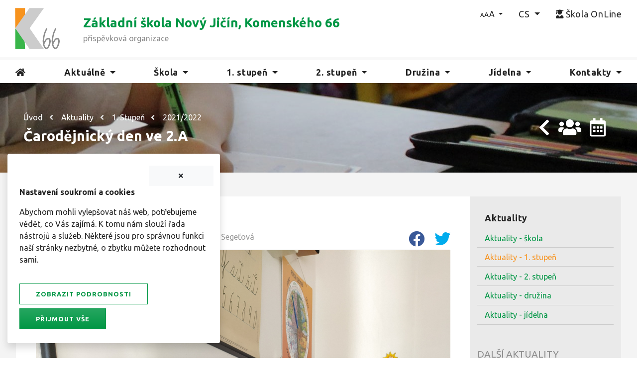

--- FILE ---
content_type: text/html; charset=utf-8
request_url: https://www.komenskeho66.cz/aktuality/1-stupen/2021-2022/carodejnicky-den-ve-2-a/
body_size: 17302
content:



<!doctype html>
<html lang="cs-CZ">
<head>
        <meta charset="utf-8">
    <meta http-equiv="X-UA-Compatible" content="IE=edge">
    <meta name="viewport" content="width=device-width, initial-scale=1">
    <meta http-equiv="Content-language" content="cs">
    <title>Čarodějnick&#253; den ve 2.A | ZŠ Komensk&#233;ho 66, Nov&#253; Jič&#237;n</title>
    <meta name="description" content="">
    <meta name="keywords" content="zš nov&#253; jič&#237;n,komensk&#233;ho nov&#253; jič&#237;n,z&#225;kladn&#237; škola komensk&#233;ho,z&#225;kladn&#237; škola nov&#253; jič&#237;n,komensk&#233;ho 66,zš komensk&#233;ho 66">
    <meta name="author" content="Umbraco.Web.PublishedModels.Contact">
    <meta name="publisher" content="Z&#225;kladn&#237; škola Nov&#253; Jič&#237;n, Komensk&#233;ho 66">
    <meta name="designer" content="Milan Pohořelsk&#253;">
    <meta name="robots" content="INDEX,FOLLOW">
    <meta name="format-detection" content="telephone=no">
    <meta property="og:locale" content="cs_CZ" />
    <meta property="og:url" content="/aktuality/1-stupen/2021-2022/carodejnicky-den-ve-2-a/" />
    <meta property="og:type" content="website" />
    <meta property="og:title" content="Čarodějnick&#253; den ve 2.A | ZŠ Komensk&#233;ho 66, Nov&#253; Jič&#237;n" />
    <meta property="og:description" content="Konec dubna se každoročně poj&#237; s&#160;čarodějnicemi...." />
        <meta property="og:image" content="https://www.komenskeho66.cz/media/jy0pyjuj/1.jpg" />
        <meta property="og:image:width" content="4000" />
        <meta property="og:image:height" content="3000" />
 
    
    <link rel="stylesheet" href="https://use.fontawesome.com/releases/v5.11.2/css/all.css" crossorigin="anonymous" />
    
    
    
    

    <!-- Google font -->
    <link href="https://fonts.googleapis.com/css?family=Ubuntu:300,300i,400,400i,500,500i,700,700i&amp;display=swap&amp;subset=latin-ext" rel="stylesheet">
    <link rel="stylesheet" href="/Css/site.min.css" />
    <link rel="stylesheet" href="/css/magnific-popup/magnific-popup.css" />
    <link rel="stylesheet" href="/css/animate/animate.css" type="text/css" />
    <link rel="stylesheet" href="/css/print.css" type="text/css" media="print" />

        <link rel="shortcut icon" href="/media/ufupr5ya/favicon.ico" type="image/x-icon">
        <!-- Global site tag (gtag.js) - Google Analytics .. 
        <script async src="https://www.googletagmanager.com/gtag/js?id=G-RTYLVJ1G0R"></script>
        <script>
          //  window.dataLayer = window.dataLayer || [];
          //  function gtag() { dataLayer.push(arguments); }
           // gtag('js', new Date());
           // gtag('config', 'G-RTYLVJ1G0R');
        </script>-->
    <!-- End Google Analytics -->
    <script src="https://code.jquery.com/jquery-3.3.1.min.js" integrity="sha256-FgpCb/KJQlLNfOu91ta32o/NMZxltwRo8QtmkMRdAu8=" crossorigin="anonymous"></script>
    <script src="https://cdn.jsdelivr.net/npm/jquery-validation@1.18.0/dist/jquery.validate.min.js" integrity="sha256-uzabfEBBxmdH/zDxYYF2N7MyYYGkkerVpVwRixL92xM=" crossorigin="anonymous"></script>
    
    <script src="https://cdn.jsdelivr.net/npm/popper.js@1.16.0/dist/umd/popper.min.js" integrity="sha384-Q6E9RHvbIyZFJoft+2mJbHaEWldlvI9IOYy5n3zV9zzTtmI3UksdQRVvoxMfooAo" crossorigin="anonymous"></script>  
    <script src="/Scripts/bootstrap/bootstrap.min.js"></script>
    <script src="https://cdnjs.cloudflare.com/ajax/libs/magnific-popup.js/1.1.0/jquery.magnific-popup.min.js" integrity="sha256-P93G0oq6PBPWTP1IR8Mz/0jHHUpaWL0aBJTKauisG7Q=" crossorigin="anonymous"></script>
    <script type="text/javascript" src="https://cdn.jsdelivr.net/npm/slick-carousel@1.8.1/slick/slick.min.js" crossorigin="anonymous"></script>

    
    <script defer src="/scripts/custom/custom.js"></script>
    
<script src="/scripts/custom/Cookies.js"></script>
<script>
   // Define dataLayer and the gtag function.
   window.dataLayer = window.dataLayer || [];
   function gtag(){dataLayer.push(arguments);}

   // Default ad_storage to 'denied'.
   gtag('consent', 'default', {
     'ad_storage': 'denied',
     'analytics_storage': 'denied'
   });
   gtag('set', 'ads_data_redaction', true);
 </script>
<!-- Google Tag Manager -->
<script>(function(w,d,s,l,i){w[l]=w[l]||[];w[l].push({'gtm.start':
new Date().getTime(),event:'gtm.js'});var f=d.getElementsByTagName(s)[0],
j=d.createElement(s),dl=l!='dataLayer'?'&l='+l:'';j.async=true;j.src=
'https://www.googletagmanager.com/gtm.js?id='+i+dl;f.parentNode.insertBefore(j,f);
})(window,document,'script','dataLayer','GTM-WMJTCPN');</script>
<!-- End Google Tag Manager -->    <script>
            window.dataLayer = window.dataLayer || [];
            function gtag() { dataLayer.push(arguments); }

            var variables = 'ad_storage;analytics_storage'.split(';');
            variables.forEach(variable => checkCookie(variable));

            function checkCookie(name) {
                var c = getCookie(name);
                if (c != null) {
                    updateConsent(name, c);
                }
            }

            function updateConsent(name, value) {
                gtag('consent', 'update', {
                    [name]:value
                });
            }
    </script>

</head>
<body>
<!-- Google Tag Manager (noscript) -->
<noscript><iframe src="https://www.googletagmanager.com/ns.html?id=GTM-WMJTCPN"
height="0" width="0" style="display:none;visibility:hidden"></iframe></noscript>
<!-- End Google Tag Manager (noscript) -->    

<header  id ="main-menu"  class="bg-white sticky-top"  class="bg-white sticky-top"     >
 

<section  id ="zahlavi-01"       >
 

<div  id ="9050"  class="py-2 py-md-3 border-bottom-custom"  class="py-2 py-md-3 border-bottom-custom"     role="banner" >
 
<div class="container-fluid">
<div class="container">
<div class="row">

<div  id ="9051"  class="order-3 order-md-2 col-3 col-md-2 col-lg-1 col-xl-1 text-left"  class="order-3 order-md-2 col-3 col-md-2 col-lg-1 col-xl-1 text-left"     >
 

<div  id ="9052"       >
 




        <a href="/" title="&#250;vodn&#237; strana">
            <img src="/media/jc4piyde/zs-komenskeho-1.svg" alt="&#250;vodn&#237; strana" class="site-logo-inverse mr-auto" style="" width="90"  />
        </a>


</div>


<div  id ="9053"       >
 




        <a href="/" title="&#250;vodn&#237; strana">
            <img src="/media/jc4piyde/zs-komenskeho-1.svg" alt="&#250;vodn&#237; strana" class="site-logo mr-auto" style="" width="40"  />
        </a>


</div>

</div>


<div  id ="9057"  class="order-3 order-md-2 order-lg-2 order-xl-3 col-9 col-md-9 col-lg-7 d-flex align-items-center pl-4 pl-sm-0 pl-md-2 pl-lg-5"  class="order-3 order-md-2 order-lg-2 order-xl-3 col-9 col-md-9 col-lg-7 d-flex align-items-center pl-4 pl-sm-0 pl-md-2 pl-lg-5"     >
 

<div  id ="9058"  class="text-left w-100"  class="text-left w-100"     >
 


<p class="header-headline pb-0 mb-0">Základní škola Nový Jičín, Komenského 66</p>
<p class="p-0 m-0 header-subheadline">příspěvková organizace</p></div>

</div>


<div  id ="master-menu"  class="order-1 order-md-1 order-lg-3 order-xl-3 col-12 col-md-12 col-lg-4 d-flex align-items-top justify-content-end text-right"  class="order-1 order-md-1 order-lg-3 order-xl-3 col-12 col-md-12 col-lg-4 d-flex align-items-top justify-content-end text-right"     >
 

<div  id ="9055"       >
 


    <nav class="navbar navbar-expand d-flex pr-0 justify-content-end" role="">
        
        <div class="" id="navbarNavDropdown375052cc-98e0-48d0-9699-4e87592da9a2">
            <ul class="navbar-nav pb-2 pb-sm-3 py-md-0">
                        <li class="nav-item dropdown ">
                            <a class="nav-link dropdown-toggle velikost-textu" data-toggle="dropdown" role="button" aria-haspopup="true" aria-expanded="false"
                               href="#" target="" title="" >
                                
                                <span class=" ">AA</span >
                                
                                
                            </a>

                            <div class="dropdown-menu">
                                        <a href="#" target="" title="" class="dropdown-item "  data-set-text-size="nejmensi-text">
                                            
                                            Nejmenš&#237;
                                            
                                            
                                        </a>
                                        <a href="#" target="" title="" class="dropdown-item "  data-set-text-size="maly-text">
                                            
                                            Mal&#233;
                                            
                                            
                                        </a>
                                        <a href="" target="" title="" class="dropdown-item "  data-set-text-size="normalni-text">
                                            
                                            Norm&#225;ln&#237;
                                            
                                            
                                        </a>
                                        <a href="#" target="" title="" class="dropdown-item "  data-set-text-size="velky-text">
                                            
                                            Velk&#233;
                                            
                                            
                                        </a>
                                        <a href="#" target="" title="" class="dropdown-item "  data-set-text-size="nejvetsi-text">
                                            
                                            Největš&#237;
                                            
                                            
                                        </a>
                            </div>
                        </li>
                        <li class="nav-item dropdown ">
                            <a class="nav-link dropdown-toggle " data-toggle="dropdown" role="button" aria-haspopup="true" aria-expanded="false"
                               href="#" target="" title="" >
                                
                                <span class=" ">CS</span >
                                
                                
                            </a>

                            <div class="dropdown-menu">
                                        <a href="/skola/o-skole/" target="" title="Z&#225;kladn&#237; škola Nov&#253; Jič&#237;n, Komensk&#233;ho 66" class="dropdown-item " >
                                            
                                            CS
                                            
                                            
                                        </a>
                                        <a href="/skola/novy-jicin-elementary-school-komenskeho-66/" target="" title="Nov&#253; Jič&#237;n Elementary School, Komensk&#233;ho 66" class="dropdown-item " >
                                            
                                            EN
                                            
                                            
                                        </a>
                                        <a href="/skola/die-grundschule-novy-jicin-komenskeho-66/" target="" title="Die Grundschule Nov&#253; Jič&#237;n, Komensk&#233;ho 66" class="dropdown-item " >
                                            
                                            DE
                                            
                                            
                                        </a>
                                        <a href="/skola/l-ecole-de-la-ville-de-novy-jicin-66-rue-komensky/" target="" title="L&#39;&#233;cole de la ville de  Nov&#253; Jič&#237;n, 66, rue Komensk&#253;" class="dropdown-item " >
                                            
                                            FR
                                            
                                            
                                        </a>
                                        <a href="/skola/nachal-naya-shkola-novy-jicin-komenskeho-66/" target="" title="Начальная школа Nov&#253; Jič&#237;n, Komensk&#233;ho 66" class="dropdown-item " >
                                            
                                            RU
                                            
                                            
                                        </a>
                            </div>
                        </li>
                        <li class="nav-item ">
                            <a href="https://www.skolaonline.cz/Aktuality.aspx" target="_blank" title="vstup do školy online" class="nav-link pl-3 pr-0" >
                                <i class="fas fa-user-graduate " title="Škola OnLine" aria-hidden="true"></i>
                                <span class=" ">Škola OnLine</span >
                                
                                
                            </a>
                        </li>

            </ul>
        </div>
    </nav>

</div>

</div>

</div>
</div>
</div>
</div>


<section  id ="9062"  class="px-0"  class="px-0"     >
 
<div class="container">

<div  id ="9061"      style="border-bottom"  >
 


    <nav class="navbar navbar-light navbar-expand-lg pb-0 pt-1 px-0" role="navigation">
        
            <button class="navbar-toggler" type="button" data-toggle="collapse" data-target="#navbarNavDropdown6e85fc75-c7b7-4788-8b05-a3cfd90d1283" aria-controls="navbarNavDropdown" aria-expanded="false" aria-label="Navigace">
                <span class="navbar-toggler-icon"></span> <small>MENU</small>
            </button>
        <div class=" collapse navbar-collapse" id="navbarNavDropdown6e85fc75-c7b7-4788-8b05-a3cfd90d1283">
            <ul class="navbar-nav w-100 d-flex justify-content-between">
                        <li class="nav-item ">
                            <a href="/" target="" title="&#250;vodn&#237; strana" class="nav-link " >
                                <i class="fas fa-home"  title="Úvod" aria-hidden="true"></i>
                                
                                
                                
                            </a>
                        </li>
                        <li class="nav-item dropdown ">
                            <a class="nav-link dropdown-toggle " data-toggle="dropdown" role="button" aria-haspopup="true" aria-expanded="false"
                               href="/aktualne/" target="" title="kalend&#225;ř a aktuality" >
                                
                                <span class=" ">Aktuálně</span >
                                
                                
                            </a>

                            <div class="dropdown-menu">
                                        <a href="/aktualne/kalendar/" target="" title="aktu&#225;lně - kalend&#225;ř" class="dropdown-item " >
                                            
                                            Kalend&#225;ř
                                            
                                            
                                        </a>
                                        <a href="/aktualne/aktuality/" target="" title="aktuality - novinky" class="dropdown-item " >
                                            
                                            Aktuality
                                            
                                            
                                        </a>
                            </div>
                        </li>
                        <li class="nav-item dropdown ">
                            <a class="nav-link dropdown-toggle " data-toggle="dropdown" role="button" aria-haspopup="true" aria-expanded="false"
                               href="/skola/" target="" title="z&#225;kladn&#237; škola" >
                                
                                <span class=" ">Škola</span >
                                
                                
                            </a>

                            <div class="dropdown-menu">
                                        <a href="/skola/o-skole/" target="" title="škola - o škole" class="dropdown-item " >
                                            
                                            O Škole
                                            
                                            
                                        </a>
                                        <a href="/skola/pedagogicky-sbor/" target="" title="škola - pedagogick&#253; sbor" class="dropdown-item " >
                                            
                                            Pedagogick&#253; sbor
                                            
                                            
                                        </a>
                                        <a href="/skola/dokumenty/" target="" title="škola - dokumenty" class="dropdown-item " >
                                            
                                            Dokumenty
                                            
                                            
                                        </a>
                                        <a href="/skola/formulare-ke-stazeni/" target="" title="škola - formul&#225;ře ke stažen&#237;" class="dropdown-item " >
                                            
                                            Formul&#225;ře ke stažen&#237;
                                            
                                            
                                        </a>
                                        <a href="/skola/rezervacni-system/" target="" title="škola - rezervačn&#237; syst&#233;m" class="dropdown-item " >
                                            
                                            Rezervačn&#237; syst&#233;m
                                            
                                            
                                        </a>
                                        <a href="/skola/skolni-poradenske-pracoviste-spp/" target="" title="škola - školsk&#233; poradensk&#233; pracoviště" class="dropdown-item " >
                                            
                                            Školn&#237; poradensk&#233; pracoviště
                                            
                                            
                                        </a>
                                        <a href="/skola/zajmova-cinnost/" target="" title="škola - z&#225;jmov&#225; činnost" class="dropdown-item " >
                                            
                                            Z&#225;jmov&#225; činnost
                                            
                                            
                                        </a>
                                        <a href="/skola/zakovsky-parlament/" target="" title="škola - ž&#225;kovsk&#253; parlament" class="dropdown-item " >
                                            
                                            Ž&#225;kovsk&#253; parlament
                                            
                                            
                                        </a>
                                        <a href="/skola/skolska-rada/" target="" title="škola - školsk&#225; rada" class="dropdown-item " >
                                            
                                            Školsk&#225; rada
                                            
                                            
                                        </a>
                                        <a href="/skola/spolek/" target="" title="škola - spolek" class="dropdown-item " >
                                            
                                            Spolek
                                            
                                            
                                        </a>
                                        <a href="/skola/projekty/" target="" title="škola - projekty" class="dropdown-item " >
                                            
                                            Projekty
                                            
                                            
                                        </a>
                                        <a href="https://ezak.novyjicin.cz/profile_display_8.html" target="_blank" title="škola - profil zadavatele" class="dropdown-item " >
                                            
                                            Profil zadavatele
                                            <i class="fas fa-external-link-alt" title="Profil zadavatele"></i>
                                            
                                        </a>
                                        <a href="/skola/skolni-hriste/" target="" title="škola - školn&#237; hřiště" class="dropdown-item " >
                                            
                                            Školn&#237; hřiště
                                            
                                            
                                        </a>
                            </div>
                        </li>
                        <li class="nav-item dropdown ">
                            <a class="nav-link dropdown-toggle " data-toggle="dropdown" role="button" aria-haspopup="true" aria-expanded="false"
                               href="/1-stupen/" target="" title="1. stupeň ZŠ" >
                                
                                <span class=" ">1. stupeň</span >
                                
                                
                            </a>

                            <div class="dropdown-menu">
                                        <a href="/1-stupen/tridy/" target="" title="1. stupeň - tř&#237;dy" class="dropdown-item " >
                                            
                                            Tř&#237;dy
                                            
                                            
                                        </a>
                                        <a href="/1-stupen/informace-pro-budouci-1-tridy/" target="" title="1. stupeň - informace pro budouc&#237; 1. tř&#237;dy" class="dropdown-item " >
                                            
                                            Informace pro budouc&#237; 1. tř&#237;dy
                                            
                                            
                                        </a>
                            </div>
                        </li>
                        <li class="nav-item dropdown ">
                            <a class="nav-link dropdown-toggle " data-toggle="dropdown" role="button" aria-haspopup="true" aria-expanded="false"
                               href="/2-stupen/" target="" title="2. stupeň" >
                                
                                <span class=" ">2. stupeň</span >
                                
                                
                            </a>

                            <div class="dropdown-menu">
                                        <a href="/2-stupen/tridy/" target="" title="2. stupeň - tř&#237;dy" class="dropdown-item " >
                                            
                                            Tř&#237;dy
                                            
                                            
                                        </a>
                                        <a href="/2-stupen/informace-pro-budouci-6-tridy/" target="" title="2. stupeň - informace pro budouc&#237; 6. tř&#237;dy" class="dropdown-item " >
                                            
                                            Informace pro budouc&#237; 6. tř&#237;dy
                                            
                                            
                                        </a>
                                        <a href="/2-stupen/volba-povolani/" target="" title="2. stupeň - volba povol&#225;n&#237;" class="dropdown-item " >
                                            
                                            Volba povol&#225;n&#237;
                                            
                                            
                                        </a>
                            </div>
                        </li>
                        <li class="nav-item dropdown ">
                            <a class="nav-link dropdown-toggle " data-toggle="dropdown" role="button" aria-haspopup="true" aria-expanded="false"
                               href="/druzina/" target="" title="školn&#237; družina" >
                                
                                <span class=" ">Družina</span >
                                
                                
                            </a>

                            <div class="dropdown-menu">
                                        <a href="/druzina/o-nas/" target="" title="družina - o n&#225;s" class="dropdown-item pl-submenu" >
                                            
                                            O n&#225;s
                                            
                                            
                                        </a>
                                        <a href="/druzina/aktuality/" target="" title="družina - aktuality" class="dropdown-item pl-submenu" >
                                            
                                            Aktuality
                                            
                                            
                                        </a>
                                        <a href="/druzina/rad-skolni-druziny/" target="" title="družina - ř&#225;d školn&#237; družiny" class="dropdown-item pl-submenu" >
                                            
                                            Ř&#225;d školn&#237; družiny
                                            
                                            
                                        </a>
                                        <a href="/druzina/prihlasovani-zaku-do-sd/" target="" title="družina - přihlašov&#225;n&#237; ž&#225;ků do ŠD" class="dropdown-item pl-submenu" >
                                            
                                            Přihlašov&#225;n&#237; ž&#225;ků do ŠD
                                            
                                            
                                        </a>
                                        <a href="/druzina/provoz-skolni-druziny/" target="" title="j&#237;delna - provoz školn&#237; družiny" class="dropdown-item pl-submenu" >
                                            
                                            Provoz školn&#237; družiny
                                            
                                            
                                        </a>
                                        <a href="/druzina/plan-prace-sd/" target="" title="j&#237;delna - pl&#225;n pr&#225;ce ŠD" class="dropdown-item pl-submenu" >
                                            
                                            Pl&#225;n pr&#225;ce ŠD
                                            
                                            
                                        </a>
                            </div>
                        </li>
                        <li class="nav-item dropdown ">
                            <a class="nav-link dropdown-toggle " data-toggle="dropdown" role="button" aria-haspopup="true" aria-expanded="false"
                               href="/jidelna/" target="" title="školn&#237; j&#237;delna" >
                                
                                <span class=" ">Jídelna</span >
                                
                                
                            </a>

                            <div class="dropdown-menu">
                                        <a href="/jidelna/o-nas/" target="" title="j&#237;delna - o n&#225;s" class="dropdown-item pl-submenu" >
                                            
                                            O n&#225;s
                                            
                                            
                                        </a>
                                        <a href="/jidelna/jidelnicek/" target="" title="j&#237;delna - j&#237;deln&#237;ček" class="dropdown-item pl-submenu" >
                                            
                                            J&#237;deln&#237;ček
                                            
                                            
                                        </a>
                                        <a href="/jidelna/rad-skolni-jidelny/" target="" title="j&#237;delna - ř&#225;d školn&#237; j&#237;delny" class="dropdown-item pl-submenu" >
                                            
                                            Ř&#225;d školn&#237; j&#237;delny
                                            
                                            
                                        </a>
                                        <a href="/jidelna/projekt-obedy-do-skol/" target="" title="j&#237;delna - projekt obědy do škol" class="dropdown-item pl-submenu" >
                                            
                                            Projekt obědy do škol
                                            
                                            
                                        </a>
                            </div>
                        </li>
                        <li class="nav-item dropdown ">
                            <a class="nav-link dropdown-toggle " data-toggle="dropdown" role="button" aria-haspopup="true" aria-expanded="false"
                               href="/kontakty/" target="" title="" >
                                
                                <span class=" ">Kontakty</span >
                                
                                
                            </a>

                            <div class="dropdown-menu">
                                        <a href="/kontakty/kontaktni-informace/" target="" title="detailn&#237; kontakty" class="dropdown-item " >
                                            
                                            Kontaktn&#237; informace
                                            
                                            
                                        </a>
                                        <a href="/kontakty/kde-nas-najdete/" target="" title="" class="dropdown-item " >
                                            
                                            Kde n&#225;s najdete
                                            
                                            
                                        </a>
                                        <a href="/kontakty/napiste-nam/" target="" title="kontaktn&#237; formul&#225;ř" class="dropdown-item " >
                                            
                                            Napište n&#225;m
                                            
                                            
                                        </a>
                            </div>
                        </li>

            </ul>
        </div>
    </nav>

</div>

</div>
</section>

</section>

</header>


<div  id ="6745"       role="banner" >
 

<div  id ="6746"       >
 

<div class="jumbotron jumbotron-fluid jumbotron-header" style="background-image: url('/media/gpgpipc4/zahlavi-1-stupen-08.jpg?anchor=center&amp;mode=crop&amp;width=1920&amp;height=180&amp;rnd=132603750364430000')">
    <div class="container-fluid height-min-180" style="background: #00000036;">
        <div class="container h-100">
            <div class="row h-100 px-0 px-sm-3">
                <div class="col text-left h-100 bg-inverse d-flex flex-column justify-content-center px-0 px-sm-3">

<div  id ="4829"  class="py-2 px-0"  class="py-2 px-0"     >
 


<nav aria-label='drobečkov&#225; navigace'>
    <ol class="breadcrumb">
                    <li class="breadcrumb-item"><a href="/">&#218;vod</a><i class="fas fa-angle-left"   aria-hidden="true"></i> </li>
                    <li class="breadcrumb-item"><a href="/aktuality/">Aktuality</a><i class="fas fa-angle-left"   aria-hidden="true"></i> </li>
                    <li class="breadcrumb-item"><a href="/aktuality/1-stupen/">1. Stupeň</a><i class="fas fa-angle-left"   aria-hidden="true"></i> </li>
                    <li class="breadcrumb-item"><a href="/aktuality/1-stupen/2021-2022/">2021/2022</a></li>
    </ol>
</nav>
</div>


                    <h1>Čarodějnick&#253; den ve 2.A</h1>

                </div>

                    <div class="col-5 text-right d-flex flex-column justify-content-center">
                        <div class="d-flex flex-row justify-content-end pr-3">


<a href="javascript: window.history.go(-1)" target=""  class="btn btn-icon-only mr-3" data-toggle="tooltip" title="zpět">
    <i class="fas fa-chevron-left " title="" aria-hidden="true"></i>
    
    
    
</a>

<a href="/skola/pedagogicky-sbor/" target=""  class="btn btn-icon-only mr-3" data-toggle="tooltip" title="pedagogický sbor">
    <i class="fas fa-users " title="" aria-hidden="true"></i>
    
    
    
</a>

<a href="/kalendar/1-stupen/" target=""  class="btn btn-icon-only" data-toggle="tooltip" title="kalendář - 1. stupeň">
    <i class="far fa-calendar-alt " title="" aria-hidden="true"></i>
    
    
    
</a>                        </div>
                    </div>
                
            </div>
        </div>
    </div>
</div></div>

</div>


<div  id ="6625"  class=" mcon bg-gray-1 py-3 py-sm-4 py-md-5 px-0 px-sm-3"  class=" mcon bg-gray-1 py-3 py-sm-4 py-md-5 px-0 px-sm-3"     role="main" >
 
<div class="container">

<div  id ="6626"  class="px-3"  class="px-3"     >
 
<div class="row">

<div  id ="6627"  class=" 9z12 wide order-1 col-12 col-sm-12 col-md-8 col-lg-8 col-xl-9 text-content pl-3 pb-3"  class=" 9z12 wide order-1 col-12 col-sm-12 col-md-8 col-lg-8 col-xl-9 text-content pl-3 pb-3"     >
 

<main  id ="6629"  class="pb-3 px-4"  class="pb-3 px-4"     role="main" >
 

<div  id ="11650"       >
 


<article id="news-detail" class="px-0">
    <div class="row">
        <div class="col-12">
                <h1 class="news-detail-title">Čarodějnick&#253; den ve 2.A <a href="javascript: window.history.go(-1)" class="float-right news-icon-back" title="Zpět"><i class="fas fa-long-arrow-alt-left color-gray-3 color-primary-hover"></i></a></h1>
        </div>
        <div class="col-12 col-md-8 pb-2">
            <span class="bg-gray-7 py-1 mr-2 px-3 text-white font-weight-bold font-size-090 news-item-badge">1. stupeň</span> <br class="md-only d-md-none d-lg-none" /><span class="news-info">
                <i class="far fa-clock"></i> <span class="news-day">neděle</span> 01.05.2022
                <span class='text-separator'>|</span>Mgr. Simona Segeťová
                <span class='news-archive-link'>
                    <span class='text-separator'>|</span><a href="../../" class="news-info-link">Všechny aktuality</a>
                </span>
            </span><br />
            
        </div>
        <div class="col-sm-12 col-md-4 text-right pb-1">
            <a href="javascript:;" onclick="sharedPage('facebook')" title="zaujal v&#225;s čl&#225;nek - sd&#237;lejte jej pro ostatn&#237;" class="link-share-fb text-shadow-hover"><i class="fab fa-2x fa-facebook color-facebook pl-3"></i></a>
            <a href="javascript:;" onclick="sharedPage('twitter')" title="zaujal v&#225;s čl&#225;nek - sd&#237;lejte jej pro ostatn&#237;" class="link-share-twitter text-shadow-hover"><i class="fab fa-2x fa-twitter color-twitter pl-3"></i></a>
            <a href="javascript:;" onclick="sharedPage('linkedin')" title="zaujal v&#225;s čl&#225;nek - sd&#237;lejte jej pro ostatn&#237;" class="link-share-linkedin text-shadow-hover"><i class="fab fa-2x fa-linkedin color-linkedin pl-3"></i></a>
        </div>
        <div class="col-12 p-0 m-0">
            <hr class="content-line mx-3" />
        </div>
    </div>

        <div class="row">
            <div class="col-12 mb-2">
                <figure class="zoom-it">
                    <a href="/media/jy0pyjuj/1.jpg" class="lightbox" title=''>
                        <img src="/media/jy0pyjuj/1.jpg" class="img-fluid cursor-zoom rounded-bottom" alt="Čarodějnick&#253; den ve 2.A - zvětšit obr&#225;zek" />
                    </a>
                </figure>
            </div>
        </div>
    <div class="row news-detail-description">
        <div class="col-12">
            <p class="do-bloku border-bottom pb-3">
                <strong>Konec dubna se každoročně poj&#237; s&#160;čarodějnicemi....</strong>
            </p>
        </div>
    </div>
    <div class="row news-detail-content">
        <div class="col-12">
            <p>Konec dubna se každoročně pojí s čarodějnicemi. I v naší třídě – 2. A chtěly děti tento den prožít netradičně, proto jsme se domluvili, že se převlékneme za čarodějnice a čaroděje. A že se nám jich ve třídě sešlo. Vyučování celého dne se prolínalo v tomto duchu – ranní čarodějnický pozdrav, povídali jsme si o vzniku pálení čarodějnic, kdo jsou, jaké mají vlastnosti, ve kterých pohádkách vystupují, jak je poznáme. Vymýšleli pro ně jména, naučili se čarodějnické zaklínadlo a každá čarodějnická skupina si vymyslela své, nechyběl recept na kouzelný lektvar, počítání s čarodějnicí, měření pavoučích vláken, kresba čarodějnice, soutěž o nejrychlejšího pavouka, let na koštěti. Den byl příliš krátký, jelikož jsme ani všechny činnosti nestihli, ale přesto jsme si ho moc užili.</p>
<p>Mgr. Simona Segeťová, Bc. Blanka Orlová</p>
        </div>
    </div>
</article>


    <div id="section-gallery">
        


<script language="javascript">
    $(document).ready(function () {
        $('.GalleryContainer').magnificPopup(magnificPopUpGallerySettings);
        $("#GalleryMoreLink").click(function () {
            $('#moreDivd25bff31-bdf8-43e1-9f45-03997cdce766').hide();
        });
    });
</script>

<a class="nav-anchor" id="gallery0"></a>

        <h2 class="gallery-title">
            <span> Čarodějnick&#253; den ve 2.A</span>  
        </h2>




<div class="row">

        <div class="col-md-6 col-lg-4 item mb-4">
                <div class="GalleryContainer img-hover-zoom">
                    <a href="/media/ge5h5u0q/img_20220429_081758.jpg?anchor=center&amp;mode=crop&amp;rnd=132959028675100000" class="lightbox" title=""><img class="img-fluid rounded" alt="" src="/media/ge5h5u0q/img_20220429_081758.jpg?anchor=center&amp;mode=crop&amp;width=700&amp;height=528&amp;rnd=132959028675100000"></a>
                </div>
        </div>
        <div class="col-md-6 col-lg-4 item mb-4">
                <div class="GalleryContainer img-hover-zoom">
                    <a href="/media/meqdraxj/img_20220429_083508.jpg?anchor=center&amp;mode=crop&amp;rnd=132959029119770000" class="lightbox" title=""><img class="img-fluid rounded" alt="" src="/media/meqdraxj/img_20220429_083508.jpg?anchor=center&amp;mode=crop&amp;width=700&amp;height=528&amp;rnd=132959029119770000"></a>
                </div>
        </div>
        <div class="col-md-6 col-lg-4 item mb-4">
                <div class="GalleryContainer img-hover-zoom">
                    <a href="/media/x0zmdufl/img_20220429_091339.jpg?anchor=center&amp;mode=crop&amp;rnd=132959029232570000" class="lightbox" title=""><img class="img-fluid rounded" alt="" src="/media/x0zmdufl/img_20220429_091339.jpg?anchor=center&amp;mode=crop&amp;width=700&amp;height=528&amp;rnd=132959029232570000"></a>
                </div>
        </div>
        <div class="col-md-6 col-lg-4 item mb-4">
                <div class="GalleryContainer img-hover-zoom">
                    <a href="/media/hvalsmeo/img_20220429_091426.jpg?anchor=center&amp;mode=crop&amp;rnd=132959029294000000" class="lightbox" title=""><img class="img-fluid rounded" alt="" src="/media/hvalsmeo/img_20220429_091426.jpg?anchor=center&amp;mode=crop&amp;width=700&amp;height=528&amp;rnd=132959029294000000"></a>
                </div>
        </div>
        <div class="col-md-6 col-lg-4 item mb-4">
                <div class="GalleryContainer img-hover-zoom">
                    <a href="/media/b4ln4hy0/img_20220429_091535.jpg?anchor=center&amp;mode=crop&amp;rnd=132959029369630000" class="lightbox" title=""><img class="img-fluid rounded" alt="" src="/media/b4ln4hy0/img_20220429_091535.jpg?anchor=center&amp;mode=crop&amp;width=700&amp;height=528&amp;rnd=132959029369630000"></a>
                </div>
        </div>
        <div class="col-md-6 col-lg-4 item mb-4">
                <div class="GalleryContainer img-hover-zoom">
                    <a href="/media/5rlnod0w/img_20220429_111736.jpg?anchor=center&amp;mode=crop&amp;rnd=132959029444770000" class="lightbox" title=""><img class="img-fluid rounded" alt="" src="/media/5rlnod0w/img_20220429_111736.jpg?anchor=center&amp;mode=crop&amp;width=700&amp;height=528&amp;rnd=132959029444770000"></a>
                </div>
        </div>
        <div class="col-md-6 col-lg-4 item mb-4">
                <div class="GalleryContainer img-hover-zoom">
                    <a href="/media/5qiovcg3/img_20220429_112521.jpg?anchor=center&amp;mode=crop&amp;rnd=132959029544930000" class="lightbox" title=""><img class="img-fluid rounded" alt="" src="/media/5qiovcg3/img_20220429_112521.jpg?anchor=center&amp;mode=crop&amp;width=700&amp;height=528&amp;rnd=132959029544930000"></a>
                </div>
        </div>
        <div class="col-md-6 col-lg-4 item mb-4">
                <div class="GalleryContainer img-hover-zoom">
                    <a href="/media/itmne5m4/img_20220429_083518.jpg?anchor=center&amp;mode=crop&amp;rnd=132959031317100000" class="lightbox" title=""><img class="img-fluid rounded" alt="" src="/media/itmne5m4/img_20220429_083518.jpg?anchor=center&amp;mode=crop&amp;width=700&amp;height=528&amp;rnd=132959031317100000"></a>
                </div>
        </div>
        <div class="col-md-6 col-lg-4 item mb-4">
                <div class="GalleryContainer img-hover-zoom">
                    <a href="/media/jy0pyjuj/1.jpg?anchor=center&amp;mode=crop&amp;rnd=132959032609270000" class="lightbox" title=""><img class="img-fluid rounded" alt="" src="/media/jy0pyjuj/1.jpg?anchor=center&amp;mode=crop&amp;width=700&amp;height=528&amp;rnd=132959032609270000"></a>
                </div>
        </div>
</div>

    <div class="accordion w-100 border-0" id="accordionEx" role="tablist" aria-multiselectable="true">
        <div id="collapsed25bff31-bdf8-43e1-9f45-03997cdce766" class="collapse" role="tabpanel" aria-labelledby="headingd25bff31-bdf8-43e1-9f45-03997cdce766" data-parent="#accordionEx">
            <div class="row">
                    <div class="col-md-6 col-lg-4 item mb-4">
                            <div class="GalleryContainer img-hover-zoom">
                                <a href="/media/dg0kr54t/2.jpg?anchor=center&amp;mode=crop&amp;rnd=132959032741930000" class="lightbox" title=""><img class="img-fluid rounded image scale-on-hover" alt="" src="/media/dg0kr54t/2.jpg?anchor=center&amp;mode=crop&amp;width=700&amp;height=528&amp;rnd=132959032741930000"></a>
                            </div>
                    </div>
                    <div class="col-md-6 col-lg-4 item mb-4">
                            <div class="GalleryContainer img-hover-zoom">
                                <a href="/media/te2par5a/3.jpg?anchor=center&amp;mode=crop&amp;rnd=132959032803230000" class="lightbox" title=""><img class="img-fluid rounded image scale-on-hover" alt="" src="/media/te2par5a/3.jpg?anchor=center&amp;mode=crop&amp;width=700&amp;height=528&amp;rnd=132959032803230000"></a>
                            </div>
                    </div>
                    <div class="col-md-6 col-lg-4 item mb-4">
                            <div class="GalleryContainer img-hover-zoom">
                                <a href="/media/2r2cvv0b/4.jpg?anchor=center&amp;mode=crop&amp;rnd=132959032872470000" class="lightbox" title=""><img class="img-fluid rounded image scale-on-hover" alt="" src="/media/2r2cvv0b/4.jpg?anchor=center&amp;mode=crop&amp;width=700&amp;height=528&amp;rnd=132959032872470000"></a>
                            </div>
                    </div>
                    <div class="col-md-6 col-lg-4 item mb-4">
                            <div class="GalleryContainer img-hover-zoom">
                                <a href="/media/3uppmicm/5.jpg?anchor=center&amp;mode=crop&amp;rnd=132959032935570000" class="lightbox" title=""><img class="img-fluid rounded image scale-on-hover" alt="" src="/media/3uppmicm/5.jpg?anchor=center&amp;mode=crop&amp;width=700&amp;height=528&amp;rnd=132959032935570000"></a>
                            </div>
                    </div>
            </div>
        </div>
    </div>


    <div class="w-100 py-0" role="tab" id="moreDivd25bff31-bdf8-43e1-9f45-03997cdce766">
        <a id="GalleryMoreLink" class="collapsed" data-toggle="collapse" data-parent="#accordionEx" href="#collapsed25bff31-bdf8-43e1-9f45-03997cdce766"
           aria-expanded="true" aria-controls="collapsed25bff31-bdf8-43e1-9f45-03997cdce766">
            <div class="mb-0 text-right pr-0 color-default not-underline text-decoration-none">
                Zobrazit v&#237;ce <i class="fas fa-angle-down"></i>
            </div>
        </a>
    </div>

    </div>

<div class="col-12 pt-4 px-0 m-0">
    <hr class="content-line" />
</div>


<div class="row py-3 mb-3 mb-sm-5">
    <div class="col-12">
        <a href="javascript: window.history.go(-1)" class="btn btn-primary"> Zpět </a>
    </div>
</div>
</div>

</main>


<div  id ="2632"       >
 
</div>

</div>


<div  id ="6631"  class=" 3z12 thin order-2 col-12 col-sm-12 col-md-4 col-lg-4 col-xl-3"  class=" 3z12 thin order-2 col-12 col-sm-12 col-md-4 col-lg-4 col-xl-3"     >
 

<aside  id ="6633"  class=" pbottom pb-3 pb-md-4 pb-lg-5"  class=" pbottom pb-3 pb-md-4 pb-lg-5"     role="complementary" >
 

<div  id ="side-menu"  class="mb-5"  class="mb-5"     >
 



    <nav class="" role="">
            <div class="list-group-item-root">
                <a href="/aktualne/aktuality/" title="aktuality - novinky"
                   class="list-group-item  "
                   target="" >
                    
                    Aktuality
                    
                    
                </a>
            </div>

            <div>
                    <a href="/aktuality/skola/" title="archiv aktualit - škola"
                       class="list-group-item  "
                       target="" >
                        
                        <span class=" ">Aktuality - škola</span >
                        
                        
                    </a>
                    <a href="/aktuality/1-stupen/" title="archiv aktualit - 1. stupeň"
                       class="list-group-item  active"
                       target="" >
                        
                        <span class=" ">Aktuality - 1. stupeň</span >
                        
                        
                    </a>
                    <a href="/aktuality/2-stupen/" title="archiv aktualit - 2. stupeň"
                       class="list-group-item  "
                       target="" >
                        
                        <span class=" ">Aktuality - 2. stupeň</span >
                        
                        
                    </a>
                    <a href="/aktuality/druzina/" title="archiv aktualit - družina"
                       class="list-group-item  "
                       target="" >
                        
                        <span class=" ">Aktuality - družina</span >
                        
                        
                    </a>
                    <a href="/aktuality/jidelna/" title="archiv aktualit - školn&#237; j&#237;delna"
                       class="list-group-item  "
                       target="" >
                        
                        <span class=" ">Aktuality - jídelna</span >
                        
                        
                    </a>
            </div>

    </nav>
</div>


<div  id ="newsNext"       >
 


    <h2>Dalš&#237; aktuality</h2>
<div id="newsNext" class="row">
        <div class="col-12 pt-0 pb-4 px-3">
            <div class="news-image-wrapper">
                <a href="/aktuality/1-stupen/2021-2022/zaci-5-b-2-a-a-2-b-v-rolich-ilustratoru/" title="V tomto školn&#237;m roce jsme měs&#237;c knihy věnovali ilustr&#225;torům dětsk&#253;ch knih..."><img src="/media/fj0juatu/5.jpg?anchor=center&amp;mode=crop&amp;width=944&amp;height=600&amp;rnd=132936118551270000" alt="Ž&#225;ci 5.B, 2.A a 2.B v rol&#237;ch ilustr&#225;torů" class="img-fluid news-image" /></a>
            </div>
            <div class="news-title"><a href="/aktuality/1-stupen/2021-2022/zaci-5-b-2-a-a-2-b-v-rolich-ilustratoru/" title="V tomto školn&#237;m roce jsme měs&#237;c knihy věnovali ilustr&#225;torům dětsk&#253;ch knih..." class="">Ž&#225;ci 5.B, 2.A a 2.B v rol&#237;ch ilustr&#225;torů</a></div>
            <div class="news-info mb-3">
                <i class="far fa-clock"></i> <span class="news-day">&#250;ter&#253;</span> 05.04.2022
                                    <span class='text-separator'>|</span>5 <i class="fas fa-image"></i>
            </div>
        </div>
        <div class="col-12 pt-0 pb-4 px-3">
            <div class="news-image-wrapper">
                <a href="/aktuality/1-stupen/2021-2022/april-aneb-den-naruby/" title="Apr&#237;l byl oded&#225;vna spojov&#225;n s&#160;různ&#253;mi žert&#237;ky,..."><img src="/media/24pllk0m/img_20220401_080809.jpg?anchor=center&amp;mode=crop&amp;width=944&amp;height=600&amp;rnd=132935249052070000" alt="Apr&#237;l aneb Den naruby v 2.A" class="img-fluid news-image" /></a>
            </div>
            <div class="news-title"><a href="/aktuality/1-stupen/2021-2022/april-aneb-den-naruby/" title="Apr&#237;l byl oded&#225;vna spojov&#225;n s&#160;různ&#253;mi žert&#237;ky,..." class="">Apr&#237;l aneb Den naruby v 2.A</a></div>
            <div class="news-info mb-3">
                <i class="far fa-clock"></i> <span class="news-day">ponděl&#237;</span> 04.04.2022
                                    <span class='text-separator'>|</span>21 <i class="fas fa-image"></i>
            </div>
        </div>



</div>
</div>


 

<div  id ="7174"  class="mb-5"  class="mb-5"     >
 




<a href="https://aplikace.skolaonline.cz/SOL/App/Zpravy/KZZ004_Omluvenka.aspx" target="_blank"  class="btn btn-primary w-100" title="Nahlášení nepřítomnosti">
    <i class="fas fa-chevron-right " title="Nahlášení nepřítomnosti" aria-hidden="true"></i>
    <span class=" ">Nahlášení nepřítomnosti</span >
    
    
</a>
</div>


<div  id ="6974"       >
 




        <a href="https://www.skolaonline.cz/Aktuality.aspx" title="škola online" target="_blank">
            <img src="/media/ai4c4o3w/logo-skola-online-pruhledne.png" alt="škola online" class="img-fluid mb-4 pb-3 px-0 pr-sm-1 d-block mx-auto" style="" width="200"  />
        </a>


</div>


<div  id ="9499"       >
 




        <a href="https://www.strava.cz/Strava/Stravnik/Prihlaseni?zarizeni=1654" title="Strava.cz" target="_blank">
            <img src="/media/uyxhqh2o/logo-strava-cz.png" alt="Strava.cz" class="img-fluid mb-4 pb-3 px-0 d-block mx-auto" style="" width="200"  />
        </a>


</div>


</aside>


<div  id ="2633"       >
 
</div>

</div>

</div>
</div>

</div>
</div>


<div  id ="2631"       >
 

 

<div  id ="highlight-menu"  class="bg-gradient-7 pt-2 pb-2 bg-inverse shadow"  class="bg-gradient-7 pt-2 pb-2 bg-inverse shadow"     >
 
<div class="container">


    <nav class="" role="navigation">
        
        <div class="" id="navbarNavDropdown9980ac45-769e-4ef7-8bc8-d0507f6faf56">
            <ul class="list-unstyled nav d-flex">
                        <li class="nav-item ">
                            <a href="/skola/proc-si-vybrat-nasi-skolu/" target="" title="proč si vybrat naši školu" class="nav-link " >
                                <i class="fas fa-smile " title="Proč si vybrat naši školu" aria-hidden="true"></i>
                                <span class=" ">Proč si vybrat naši školu</span >
                                
                                
                            </a>
                        </li>
                        <li class="nav-item ">
                            <a href="/kalendar/" target="" title="kalend&#225;ř akc&#237;" class="nav-link " >
                                <i class="fas fa-calendar-alt " title="Kalendář akcí" aria-hidden="true"></i>
                                <span class=" ">Kalendář akcí</span >
                                
                                
                            </a>
                        </li>
                        <li class="nav-item ">
                            <a href="/jidelna/jidelnicek/" target="" title="j&#237;deln&#237;ček školy" class="nav-link " >
                                <i class="fas fa-utensils " title="Jídelníček" aria-hidden="true"></i>
                                <span class=" ">Jídelníček</span >
                                
                                
                            </a>
                        </li>
                        <li class="nav-item ">
                            <a href="https://www.facebook.com/profile.php?id=61575692349813" target="_blank" title="str&#225;nky školy na Facebooku" class="nav-link " >
                                <i class="fab fa-facebook " title="Facebook školy" aria-hidden="true"></i>
                                <span class=" ">Facebook školy</span >
                                
                                
                            </a>
                        </li>
                        <li class="nav-item ">
                            <a href="https://www.komenskeho66.cz/skola/skolni-hriste/" target="_blank" title="informace pro veřejnost" class="nav-link " >
                                <i class="fas fa-volleyball-ball " title="Venkovní sportovní areál" aria-hidden="true"></i>
                                <span class=" ">Venkovní sportovní areál</span >
                                
                                
                            </a>
                        </li>

            </ul>
        </div>
    </nav>

</div>
</div>


</div>


<div  id ="9965"  class="jarallax px-0"  class="jarallax px-0"    style=" background-image: url('/media/klqp3qqw/technoplaneta.jpg');"  >
 

<div  id ="9966"  class="container-fluid bg-dark-5 w-100 d-flex flex-column justify-content-center py-5"  class="container-fluid bg-dark-5 w-100 d-flex flex-column justify-content-center py-5"     >
 

<div  id ="9973"  class="text-white text-center py-5 my-5"  class="text-white text-center py-5 my-5"     >
 

<div  id ="9983"  class="jarallax-headline"  class="jarallax-headline"     >
 


<h2 class="pb-3 h2">Zaměřujeme se na samostatné myšlení,</h2></div>


<div  id ="9984"  class="jarallax-content text-center font-size-110"  class="jarallax-content text-center font-size-110"     >
 


<p>výběr a třídění informací a schopnost využití získaných poznatků při řešení problémů</p></div>

</div>

</div>

</div>


<footer  id ="zapati-05"  class="bg-inverse pt-5 pb-3 px-0"  class="bg-inverse pt-5 pb-3 px-0"    style="background-color: #001C0D;"  role="contentinfo" >
 
<div class="container-fluid">

<div  id ="9488"       >
 
<div class="container">
<div class="row">

<div  id ="7728"  class="col-12 col-md-12 col-lg-12 col-xl-3"  class="col-12 col-md-12 col-lg-12 col-xl-3"     >
 

<div  id ="7743"       >
 




        <img src="/media/icjotx1n/logo-zs-komenskeho-zapati.svg" alt="Z&#225;kladn&#237; škola Komensk&#233;ho 66, Nov&#253; Jič&#237;n" class="img-fluid mb-3" style="max-width: 146px;"   />


</div>

</div>


<div  id ="8873"  class="col-12 col-md-4 col-lg-4 col-xl-3 pb-3 text-left"  class="col-12 col-md-4 col-lg-4 col-xl-3 pb-3 text-left"     >
 

<div  id ="8874"       >
 


<p class="h5">Škola</p></div>


<div  id ="8876"  class="pt-0"  class="pt-0"     >
 


<p><span class="color-brand"><strong>Sekretariát</strong></span><br /><br />Iveta Osičková<br />Tel.: +420 556 708 874<br /><a href="mailto:sekretariat@komenskeho66.cz">sekretariat@komenskeho66.cz</a><br />(7.00 - 14.00 hodin)<br /><br /><a href="mailto:sekretariat@komenskeho66.cz"></a></p></div>

</div>


<div  id ="8877"  class="col-12 col-md-4 col-lg-4 col-xl-3 pb-3 text-left"  class="col-12 col-md-4 col-lg-4 col-xl-3 pb-3 text-left"     >
 

<div  id ="8878"       >
 


<p class="h5">Družina</p></div>


<div  id ="8880"  class="pt-0"  class="pt-0"     >
 


<p><strong><span class="color-brand">Vedoucí vychovatelka</span><br /><br /></strong>Martina Kováčiková<br /><a href="mailto:martina.kovacikova@komenskeho66.cz"></a>Tel.: +420 604 922 550<br /><a href="mailto:martina.kovacikova@komenskeho66.cz">martina.kovacikova@komenskeho66.cz</a><br />(provoz 6:00 - 16:30)<a href="mailto:martina.kovacikova@komenskeho66.cz"></a></p></div>

</div>


<div  id ="8926"  class="col-12 col-md-4 col-lg-4 col-xl-3 pb-3 text-left"  class="col-12 col-md-4 col-lg-4 col-xl-3 pb-3 text-left"     >
 

<div  id ="8927"       >
 


<p class="h5">Jídelna</p></div>


<div  id ="8928"  class="pt-0"  class="pt-0"     >
 


<p><span class="color-brand"><strong>Vedoucí školní jídelny</strong></span><br /><br />Renáta Radová<br /><a href="mailto:jidelna@komenskeho66.cz"></a>Tel.: +420 733 143 795<br /><a href="mailto:jidelna@komenskeho66.cz">jidelna@komenskeho66.cz</a><br />(6.00 - 14.00 hodin)<br /><a href="mailto:jidelna@komenskeho66.cz"></a></p></div>

</div>

</div>
</div>
</div>


<div  id ="9489"  class="px-0"  class="px-0"    style="border-top: 6px solid #009644;"  >
 
</div>


<div  id ="copyright"  class="col-12 px-0"  class="col-12 px-0"     >
 
<div class="container">
<div class="row">

<div  id ="9413"  class="col-12 col-md-4 col-lg-4 col-xl-3 py-3 text-left"  class="col-12 col-md-4 col-lg-4 col-xl-3 py-3 text-left"     >
 

<div  id ="9414"       >
 


<p><span class="color-brand"><strong>Název školy</strong></span><br /><br />Základní škola Nový Jičín, Komenského 66, <br />příspěvková organizace</p></div>

</div>


<div  id ="9418"  class="col-12 col-md-4 col-lg-4 col-xl-3 py-3 text-left"  class="col-12 col-md-4 col-lg-4 col-xl-3 py-3 text-left"     >
 

<div  id ="9419"       >
 


<p><strong><span class="color-brand">Adresa školy</span><br /><br /></strong>Komenského 571/66<br />741 01 Nový Jičín</p></div>

</div>


<div  id ="9420"  class="col-12 col-md-4 col-lg-4 col-xl-3 py-3 text-left"  class="col-12 col-md-4 col-lg-4 col-xl-3 py-3 text-left"     >
 

<div  id ="9421"       >
 


<p><strong><span class="color-brand">Identifikační údaje</span><br /><br /></strong>IČ:    00848336<br />DIČ: CZ00848336</p></div>

</div>


<div  id ="9422"  class="col-12 col-md-4 col-lg-4 col-xl-3 py-3 text-left"  class="col-12 col-md-4 col-lg-4 col-xl-3 py-3 text-left"     >
 

<div  id ="9423"       >
 


<p><strong><span class="color-brand">Elektronická podatelna</span><br /><br /></strong>ID datové schránky:<br /><span style="font-size: 1rem;">2uzsqr9</span></p></div>

</div>

</div>
</div>
</div>


<div  id ="9490"  class="px-0"  class="px-0"    style="border-top: 6px solid #F7931E;"  >
 
</div>


<div  id ="copyright"  class="col-12 py-3"  class="col-12 py-3"     >
 
<div class="container">
<div class="row">

<div  id ="7738"  class="col-12 col-sm-12 col-md-6 text-center text-md-left pl-3 pt-2"  class="col-12 col-sm-12 col-md-6 text-center text-md-left pl-3 pt-2"     >
 

<div  id ="7739"       >
 
<a href="/umbraco" target="_blank" class="color-default" style="text-decoration:none;">&copy;</a> 2026  ZŠ Komenského 66, Nový Jičín  &nbsp;|&nbsp;&nbsp; <a href="https://www.skolaweb.cz/webove-stranky-pro-skoly/" target="_blank" class="color-default">Amenit webdesign</a></div>

</div>


<div  id ="7740"  class="col-12 col-sm-12 col-md-6"  class="col-12 col-sm-12 col-md-6"     >
 

<div  id ="7741"       >
 


    <nav class="navbar navbar-expand p-0 justify-content-center justify-content-md-end d-flex" role="">
        
        <div class="" id="navbarNavDropdown664b2a33-5dff-454c-903b-cacd359dbefa">
            <ul class="navbar-nav">
                        <li class="nav-item ">
                            <a href="/kontakty/prohlaseni-o-pristupnosti/" target="" title="" class="nav-link " >
                                
                                <span class=" ">Prohlášení o přístupnosti</span >
                                
                                
                            </a>
                        </li>
                        <li class="nav-item ">
                            <a href="/skola/dokumenty/" target="" title="GDPR informace" class="nav-link " >
                                
                                <span class=" ">GDPR</span >
                                
                                
                            </a>
                        </li>
                        <li class="nav-item ">
                            <a href="javascript:showConsent();javascript:hideCookieButton();" target="" title="" class="nav-link " >
                                
                                <span class=" ">Ochrana soukromí</span >
                                
                                
                            </a>
                        </li>

            </ul>
        </div>
    </nav>

</div>

</div>

</div>
</div>
</div>

</div>
</footer>





<div class="container cookie-consent" id="main-cookie-consent" style="display:none">
    <div class="cookie-consent-content col-12 col-md-8 col-lg-6 col-xl-4">
        <div class="row">
            <div class="cookie-consent-panel px-4 pt-4 pb-3">
                <div class="row">
                    <div class="col-12 p-0 text-right pr-1">
                        <button class="btn btn-sm btn-light mb-0" id="dismiss-consent" title="Připomenout později">
                            <i class="fas fa-times"></i>
                        </button>
                    </div>
                    <div class="col-12 pb-1">
                        <p><strong>Nastavení soukromí a cookies</strong></p>
<p>Abychom mohli vylepšovat náš web, potřebujeme vědět, co Vás zajímá. K tomu nám slouží řada nástrojů a služeb. Některé jsou pro správnou funkci naší stránky nezbytné, o zbytku můžete rozhodnout sami.</p>
                    </div>
                </div>

                <div class="float-right pt-3 pb-1">
                    <button class="btn btn-sm btn-outline-primary mb-2 mr-2" id="detailed-consent" onclick="LoadConsent()">
                        Zobrazit podrobnosti
                    </button>
                    <button class="btn btn-sm btn-primary mb-2" id="cookie-consent-save-all">
                        Přijmout vše
                    </button>
                </div>
            </div>
        </div>
    </div>
</div>

<div class="desc-background desc-exit" style="display:none">
    <div class="cookie-consent desc-exit" id="cookie-consent-container">
        <div class="cookie-consent-details desc-exit align-self-center w-100">
            <div class="row justify-content-center p-4">
                <div class="cookie-consent-panel col-11 col-md-8 col-lg-6 col-xl-5 px-4 pt-4 pb-3">
                    <div class="row">
                        <div class="col-12">
                            <p><strong>Nastavení soukromí a cookies</strong></p>
<p>Abychom mohli vylepšovat náš web, potřebujeme vědět, co Vás zajímá. K tomu nám slouží řada nástrojů a služeb. Některé jsou pro správnou funkci naší stránky nezbytné, o zbytku můžete rozhodnout sami.</p>
                        </div>
                    </div>
                    <div class="border-left border-right border-top">
                            <div class="show-description px-3" data-cat="dc7e5b5c-3d9a-4596-9325-d5b55f3563bc">
                                <div class="row pb-2 align-items-center border-bottom cookie-consent-title">
                                    <div class="col">
                                        <div class="row">
                                            <div class="col-12 py-1">
                                                <strong>Technick&#225; data</strong>
                                            </div>
                                        </div>
                                        <div class="row">
                                            <div class="custom-control custom-switch col-12 px-5">
                                                <input type="checkbox" class="custom-control-input" id="dc7e5b5c-3d9a-4596-9325-d5b55f3563bc" disabled checked=&quot;true&quot;>
                                                <label class="custom-control-label info-label" for="dc7e5b5c-3d9a-4596-9325-d5b55f3563bc">Trvale zapnuto.</label>&nbsp;
                                            </div>
                                        </div>
                                    </div>
                                    <div class="col-auto">
                                        <i class="fas fa-chevron-down"></i>
                                    </div>
                                </div>
                                <div class="row border-bottom desc-category" id="descdc7e5b5c-3d9a-4596-9325-d5b55f3563bc" style="display:none">
                                    <div class="col-12 px-5 pt-2">
                                        <label><p>Pro správné fungování webu jsou nezbytná. Kromě zlepšení přístupnosti slouží administrátorům při správě webu.</p></label>&nbsp;
                                    </div>
                                </div>
                            </div>
                            <div class="show-description px-3" data-cat="c86ff8a8-cc20-449a-b763-68a52936b1c9">
                                <div class="row pb-2 align-items-center border-bottom cookie-consent-title">
                                    <div class="col">
                                        <div class="row">
                                            <div class="col-12 py-1">
                                                <strong>Analytick&#233; a statistick&#233; &#250;daje</strong>
                                            </div>
                                        </div>
                                        <div class="row">
                                            <div class="custom-control custom-switch col-12 px-5">
                                                <input type="checkbox" class="custom-control-input" id="c86ff8a8-cc20-449a-b763-68a52936b1c9" >
                                                <label class="custom-control-label info-label" for="c86ff8a8-cc20-449a-b763-68a52936b1c9">Povolit soubory t&#253;kaj&#237;c&#237; se n&#225;vštěvnosti.</label>&nbsp;
                                            </div>
                                        </div>
                                    </div>
                                    <div class="col-auto">
                                        <i class="fas fa-chevron-down"></i>
                                    </div>
                                </div>
                                <div class="row border-bottom desc-category" id="descc86ff8a8-cc20-449a-b763-68a52936b1c9" style="display:none">
                                    <div class="col-12 px-5 pt-2">
                                        <label><p>Pomáhájí nám analyzovat, co Vás na našem webu zaujalo a kde jste strávili kolik času. Tato data nám pomáhají upravovat web tak, aby byl pro návštěvníky příjemnější a rádi zde trávili čas.</p></label>&nbsp;
                                    </div>
                                </div>
                            </div>
                            <div class="show-description px-3" data-cat="bf3b25b7-1b9f-4000-bfd7-f36d3bbd8992">
                                <div class="row pb-2 align-items-center border-bottom cookie-consent-title">
                                    <div class="col">
                                        <div class="row">
                                            <div class="col-12 py-1">
                                                <strong>Marketingov&#233; &#250;daje</strong>
                                            </div>
                                        </div>
                                        <div class="row">
                                            <div class="custom-control custom-switch col-12 px-5">
                                                <input type="checkbox" class="custom-control-input" id="bf3b25b7-1b9f-4000-bfd7-f36d3bbd8992" >
                                                <label class="custom-control-label info-label" for="bf3b25b7-1b9f-4000-bfd7-f36d3bbd8992"> Povolit soubory t&#253;kaj&#237;c&#237; se reklamy.</label>&nbsp;
                                            </div>
                                        </div>
                                    </div>
                                    <div class="col-auto">
                                        <i class="fas fa-chevron-down"></i>
                                    </div>
                                </div>
                                <div class="row border-bottom desc-category" id="descbf3b25b7-1b9f-4000-bfd7-f36d3bbd8992" style="display:none">
                                    <div class="col-12 px-5 pt-2">
                                        <label><p>Marketingové soubory slouží ke sledování pohybu zákazníků na webových stránkách. Pomocí nich můžeme zjistit, díky které reklamě jste se dostali na náš web a na základě získaných data vyhodnocovat jejich úspěšnost. Pokud tyto soubory zakážete, budeme moci pouze zjistit kolik návštěvníků na stránky vstoupilo, ale už ne odkud.</p></label>&nbsp;
                                    </div>
                                </div>
                            </div>
                    </div>
                    <div class="float-right pt-3 pb-1">
                        <button class="btn btn-sm btn-outline-primary mb-2 mr-2" id="consent-button-back">
                            Zpět
                        </button>
                        <button class="btn btn-sm btn-primary mb-2" id="cookieconsentsave">
                            Přijmout vybrané
                        </button>
                    </div>
                </div>
            </div>
        </div>
    </div>
</div>


<script>
    $(function () {
        $('#cookie-consent-save-all').on('click', function () {
            saveConsentState(true)
            hideConsent();
            showCookieButton();
        });
        $('#cookieconsentsave').on('click', function () {
            saveConsentState()
            hideConsent();
            showCookieButton();
            $('.desc-background').hide();
        });
        $('#cookie-consent-button').on('click', function () {
            showConsent();
            hideCookieButton();
        });
        $('#detailed-consent').on('click', function () {
            showDetails();
        });
        $('#consent-button-back').on('click', function () {
            hideDetails();
        });
        $('#dismiss-consent').on('click', function () {
            hideConsent();
            showCookieButton();
            setCookie("consent-given-cs-CZ", new Date(), null, "/" );
        });
        LoadConsent();
        var c = getCookie("consent-given-cs-CZ");
        if (c != null && new Date(c) > new Date("2022-10-03 13:18:17")) {
            showCookieButton();
        }
        else {
            showConsent();
        }
        $('.show-description').on('click', function () {
            ShowDescription($(this).data('cat'));
        });
        $('.desc-background').on('click', function (e) {

            if (e.target.classList.contains("desc-background") || e.target.classList.contains("desc-exit")) {
                HideDetails();
            }
        });
    });
    function hideConsent() {
        $('#main-cookie-consent').hide();
    }
    function showCookieButton() {
        $('#cookie-consent-show').show();
    }
    function showConsent() {
        $('#main-cookie-consent').show();
    }
    function hideCookieButton() {
        $('#cookie-consent-show').hide();
    }
    function showDetails() {
        hideConsent();
        hideCookieButton();
        $('.desc-background').show();
    }
    function hideDetails() {
        showConsent();
        $('.desc-background').hide();
    }
    function saveConsentState(SaveAll = false) {
            var value = ($('#dc7e5b5c-3d9a-4596-9325-d5b55f3563bc')[0].checked == true || SaveAll) ? "granted" : "denied";
             SetCookieConsent("dc7e5b5c-3d9a-4596-9325-d5b55f3563bc", value,  5);
                 SetCookieConsent("", value, 5);
            var value = ($('#c86ff8a8-cc20-449a-b763-68a52936b1c9')[0].checked == true || SaveAll) ? "granted" : "denied";
             SetCookieConsent("c86ff8a8-cc20-449a-b763-68a52936b1c9", value,  5);
                 SetCookieConsent("analytics_storage", value, 5);
            var value = ($('#bf3b25b7-1b9f-4000-bfd7-f36d3bbd8992')[0].checked == true || SaveAll) ? "granted" : "denied";
             SetCookieConsent("bf3b25b7-1b9f-4000-bfd7-f36d3bbd8992", value,  5);
                 SetCookieConsent("ad_storage", value, 5);
        SetCookieConsent("consent-given-cs-CZ", new Date(), 5);
    }
    function LoadConsent() {
             var c = getCookie("dc7e5b5c-3d9a-4596-9325-d5b55f3563bc");
             if (c != null && c == "granted")
             { $('#dc7e5b5c-3d9a-4596-9325-d5b55f3563bc').prop("checked", true); }
             else if(!$('#dc7e5b5c-3d9a-4596-9325-d5b55f3563bc').prop("disabled")) { $('#dc7e5b5c-3d9a-4596-9325-d5b55f3563bc').prop("checked", false);}
             var c = getCookie("c86ff8a8-cc20-449a-b763-68a52936b1c9");
             if (c != null && c == "granted")
             { $('#c86ff8a8-cc20-449a-b763-68a52936b1c9').prop("checked", true); }
             else if(!$('#c86ff8a8-cc20-449a-b763-68a52936b1c9').prop("disabled")) { $('#c86ff8a8-cc20-449a-b763-68a52936b1c9').prop("checked", false);}
             var c = getCookie("bf3b25b7-1b9f-4000-bfd7-f36d3bbd8992");
             if (c != null && c == "granted")
             { $('#bf3b25b7-1b9f-4000-bfd7-f36d3bbd8992').prop("checked", true); }
             else if(!$('#bf3b25b7-1b9f-4000-bfd7-f36d3bbd8992').prop("disabled")) { $('#bf3b25b7-1b9f-4000-bfd7-f36d3bbd8992').prop("checked", false);}
    }
    function ShowDescription(cat) {
        $('#desc' + cat).toggle();
    } function HideDetails() {
        $('.desc-background').hide();
        showConsent();
    }
</script>    
    <script src="/scripts/scrollreveal/scrollreveal.js"></script>
    <script>window.scrollReveal = new scrollReveal();</script>

    <!-- Jarallax -->
    <script src="https://unpkg.com/jarallax@1/dist/jarallax.min.js"></script>
    <!-- Include it if you want to use Video parallax -->
    <script src="https://unpkg.com/jarallax@1/dist/jarallax-video.min.js"></script>

    <script>
        jarallax(document.querySelectorAll('.jarallax'), {
            onScroll: function (calculations) {
                console.log(calculations);
            }
        });
    </script>

    </body>
</html>


--- FILE ---
content_type: text/css
request_url: https://www.komenskeho66.cz/Css/site.min.css
body_size: 51097
content:
@charset "UTF-8";.pretty *{box-sizing:border-box;}.pretty input:not([type=checkbox]):not([type=radio]){display:none;}.pretty{position:relative;display:inline-block;margin-right:1em;white-space:nowrap;line-height:1;}.pretty input{position:absolute;left:0;top:0;min-width:1em;width:100%;height:100%;z-index:2;opacity:0;margin:0;padding:0;cursor:pointer;}.pretty .state label{position:initial;display:inline-block;font-weight:normal;margin:0;text-indent:1.5em;min-width:calc(1em + 2px);}.pretty .state label:before,.pretty .state label:after{content:"";width:calc(1em + 2px);height:calc(1em + 2px);display:block;box-sizing:border-box;border-radius:0;border:1px solid transparent;z-index:0;position:absolute;left:0;top:calc((0% - (100% - 1em)) - 8%);background-color:transparent;}.pretty .state label:before{border-color:#bbb;}.pretty .state.p-is-hover,.pretty .state.p-is-indeterminate{display:none;}@keyframes zoom{0%{opacity:0;transform:scale(0);}}@keyframes tada{0%{animation-timing-function:ease-in;opacity:0;transform:scale(7);}38%{animation-timing-function:ease-out;opacity:1;transform:scale(1);}55%{animation-timing-function:ease-in;transform:scale(1.5);}72%{animation-timing-function:ease-out;transform:scale(1);}81%{animation-timing-function:ease-in;transform:scale(1.24);}89%{animation-timing-function:ease-out;transform:scale(1);}95%{animation-timing-function:ease-in;transform:scale(1.04);}100%{animation-timing-function:ease-out;transform:scale(1);}}@keyframes jelly{0%{transform:scale3d(1,1,1);}30%{transform:scale3d(.75,1.25,1);}40%{transform:scale3d(1.25,.75,1);}50%{transform:scale3d(.85,1.15,1);}65%{transform:scale3d(1.05,.95,1);}75%{transform:scale3d(.95,1.05,1);}100%{transform:scale3d(1,1,1);}}@keyframes rotate{0%{opacity:0;transform:translateZ(-200px) rotate(-45deg);}100%{opacity:1;transform:translateZ(0) rotate(0);}}@keyframes pulse{0%{box-shadow:0 0 0 0 #bbb;}100%{box-shadow:0 0 0 1.5em rgba(187,187,187,0);}}.pretty.p-default.p-fill .state label:after{transform:scale(1);}.pretty.p-default .state label:after{transform:scale(.6);}.pretty.p-default input:checked~.state label:after{background-color:#bbb!important;}.pretty.p-default.p-thick .state label:before,.pretty.p-default.p-thick .state label:after{border-width:.1428571429em;}.pretty.p-default.p-thick .state label:after{transform:scale(.4)!important;}.pretty.p-icon .state .icon{position:absolute;font-size:1em;width:calc(1em + 2px);height:calc(1em + 2px);left:0;z-index:1;text-align:center;line-height:normal;top:calc((0% - (100% - 1em)) - 8%);border:1px solid transparent;opacity:0;}.pretty.p-icon .state .icon:before{margin:0;width:100%;height:100%;text-align:center;display:flex;flex:1;justify-content:center;align-items:center;line-height:1;}.pretty.p-icon input:checked~.state .icon{opacity:1;}.pretty.p-icon input:checked~.state label:before{border-color:#5a656b;}.pretty.p-svg .state .svg{position:absolute;font-size:1em;width:calc(1em + 2px);height:calc(1em + 2px);left:0;z-index:1;text-align:center;line-height:normal;top:calc((0% - (100% - 1em)) - 8%);border:1px solid transparent;opacity:0;}.pretty.p-svg .state svg{margin:0;width:100%;height:100%;text-align:center;display:flex;flex:1;justify-content:center;align-items:center;line-height:1;}.pretty.p-svg input:checked~.state .svg{opacity:1;}.pretty.p-image .state img{opacity:0;position:absolute;width:calc(1em + 2px);height:calc(1em + 2px);top:0;top:calc((0% - (100% - 1em)) - 8%);left:0;z-index:0;text-align:center;line-height:normal;transform:scale(.8);}.pretty.p-image input:checked~.state img{opacity:1;}.pretty.p-switch input{min-width:2em;}.pretty.p-switch .state{position:relative;}.pretty.p-switch .state:before{content:"";border:1px solid #bbb;border-radius:60px;width:2em;box-sizing:unset;height:calc(1em + 2px);position:absolute;top:0;top:calc((0% - (100% - 1em)) - 16%);z-index:0;transition:all .5s ease;}.pretty.p-switch .state label{text-indent:2.5em;}.pretty.p-switch .state label:before,.pretty.p-switch .state label:after{transition:all .5s ease;border-radius:100%;left:0;border-color:transparent;transform:scale(.8);}.pretty.p-switch .state label:after{background-color:#bbb!important;}.pretty.p-switch input:checked~.state:before{border-color:#00458c;}.pretty.p-switch input:checked~.state label:before{opacity:0;}.pretty.p-switch input:checked~.state label:after{background-color:#00458c!important;left:1em;}.pretty.p-switch.p-fill input:checked~.state:before{border-color:#00458c;background-color:#00458c!important;}.pretty.p-switch.p-fill input:checked~.state label:before{opacity:0;}.pretty.p-switch.p-fill input:checked~.state label:after{background-color:#fff!important;left:1em;}.pretty.p-switch.p-slim .state:before{height:.1em;background:#bbb!important;top:calc(50% - .1em);}.pretty.p-switch.p-slim input:checked~.state:before{border-color:#00458c;background-color:#00458c!important;}.pretty.p-has-hover input:hover~.state:not(.p-is-hover){display:none;}.pretty.p-has-hover input:hover~.state.p-is-hover{display:block;}.pretty.p-has-hover input:hover~.state.p-is-hover .icon{display:block;}.pretty.p-has-focus input:focus~.state label:before{box-shadow:0 0 3px 0 #bdc3c7;}.pretty.p-has-indeterminate input[type=checkbox]:indeterminate~.state:not(.p-is-indeterminate){display:none;}.pretty.p-has-indeterminate input[type=checkbox]:indeterminate~.state.p-is-indeterminate{display:block;}.pretty.p-has-indeterminate input[type=checkbox]:indeterminate~.state.p-is-indeterminate .icon{display:block;opacity:1;}.pretty.p-toggle .state.p-on{opacity:0;display:none;}.pretty.p-toggle .state.p-off,.pretty.p-toggle .state .icon,.pretty.p-toggle .state .svg,.pretty.p-toggle .state img{opacity:1;display:inherit;}.pretty.p-toggle .state.p-off .icon{color:#bbb;}.pretty.p-toggle input:checked~.state.p-on{opacity:1;display:inherit;}.pretty.p-toggle input:checked~.state.p-off{opacity:0;display:none;}.pretty.p-plain input:checked~.state label:before,.pretty.p-plain.p-toggle .state label:before{content:none;}.pretty.p-plain.p-plain .icon{transform:scale(1.1);}.pretty.p-round .state label:before,.pretty.p-round .state label:after{border-radius:100%;}.pretty.p-round.p-icon .state .icon{border-radius:100%;overflow:hidden;}.pretty.p-round.p-icon .state .icon:before{transform:scale(.8);}.pretty.p-curve .state label:before,.pretty.p-curve .state label:after{border-radius:20%;}.pretty.p-smooth label:before,.pretty.p-smooth label:after,.pretty.p-smooth .icon,.pretty.p-smooth .svg{transition:all .5s ease;}.pretty.p-smooth input:checked+.state label:after{transition:all .3s ease;}.pretty.p-smooth input:checked+.state .icon,.pretty.p-smooth input:checked+.state .svg,.pretty.p-smooth input:checked+.state img{animation:zoom .2s ease;}.pretty.p-smooth.p-default input:checked+.state label:after{animation:zoom .2s ease;}.pretty.p-smooth.p-plain input:checked+.state label:before{content:"";transform:scale(0);transition:all .5s ease;}.pretty.p-tada:not(.p-default) input:checked+.state .icon,.pretty.p-tada:not(.p-default) input:checked+.state .svg,.pretty.p-tada:not(.p-default) input:checked+.state img,.pretty.p-tada:not(.p-default) input:checked+.state label:before,.pretty.p-tada:not(.p-default) input:checked+.state label:after{animation:tada .7s cubic-bezier(.25,.46,.45,.94) 1 alternate;opacity:1;}.pretty.p-jelly:not(.p-default) input:checked+.state .icon,.pretty.p-jelly:not(.p-default) input:checked+.state .svg,.pretty.p-jelly:not(.p-default) input:checked+.state img,.pretty.p-jelly:not(.p-default) input:checked+.state label:before,.pretty.p-jelly:not(.p-default) input:checked+.state label:after{animation:jelly .7s cubic-bezier(.25,.46,.45,.94);opacity:1;}.pretty.p-jelly:not(.p-default) input:checked+.state label:before{border-color:transparent;}.pretty.p-rotate:not(.p-default) input:checked~.state .icon,.pretty.p-rotate:not(.p-default) input:checked~.state .svg,.pretty.p-rotate:not(.p-default) input:checked~.state img,.pretty.p-rotate:not(.p-default) input:checked~.state label:before,.pretty.p-rotate:not(.p-default) input:checked~.state label:after{animation:rotate .7s cubic-bezier(.25,.46,.45,.94);opacity:1;}.pretty.p-rotate:not(.p-default) input:checked~.state label:before{border-color:transparent;}.pretty.p-pulse:not(.p-switch) input:checked~.state label:before{animation:pulse 1s;}.pretty input[disabled]{cursor:not-allowed;display:none;}.pretty input[disabled]~*{opacity:.5;}.pretty.p-locked input{display:none;cursor:not-allowed;}.pretty input:checked~.state.p-primary label:after,.pretty.p-toggle .state.p-primary label:after{background-color:#009644!important;}.pretty input:checked~.state.p-primary .icon,.pretty input:checked~.state.p-primary .svg,.pretty.p-toggle .state.p-primary .icon,.pretty.p-toggle .state.p-primary .svg{color:#fff;stroke:#fff;}.pretty input:checked~.state.p-primary-o label:before,.pretty.p-toggle .state.p-primary-o label:before{border-color:#009644;}.pretty input:checked~.state.p-primary-o label:after,.pretty.p-toggle .state.p-primary-o label:after{background-color:transparent;}.pretty input:checked~.state.p-primary-o .icon,.pretty input:checked~.state.p-primary-o .svg,.pretty input:checked~.state.p-primary-o svg,.pretty.p-toggle .state.p-primary-o .icon,.pretty.p-toggle .state.p-primary-o .svg,.pretty.p-toggle .state.p-primary-o svg{color:#009644;stroke:#009644;}.pretty.p-default:not(.p-fill) input:checked~.state.p-primary-o label:after{background-color:#009644!important;}.pretty.p-switch input:checked~.state.p-primary:before{border-color:#009644;}.pretty.p-switch.p-fill input:checked~.state.p-primary:before{background-color:#009644!important;}.pretty.p-switch.p-slim input:checked~.state.p-primary:before{border-color:#003016;background-color:#003016!important;}.pretty input:checked~.state.p-info label:after,.pretty.p-toggle .state.p-info label:after{background-color:#5bc0de!important;}.pretty input:checked~.state.p-info .icon,.pretty input:checked~.state.p-info .svg,.pretty.p-toggle .state.p-info .icon,.pretty.p-toggle .state.p-info .svg{color:#fff;stroke:#fff;}.pretty input:checked~.state.p-info-o label:before,.pretty.p-toggle .state.p-info-o label:before{border-color:#5bc0de;}.pretty input:checked~.state.p-info-o label:after,.pretty.p-toggle .state.p-info-o label:after{background-color:transparent;}.pretty input:checked~.state.p-info-o .icon,.pretty input:checked~.state.p-info-o .svg,.pretty input:checked~.state.p-info-o svg,.pretty.p-toggle .state.p-info-o .icon,.pretty.p-toggle .state.p-info-o .svg,.pretty.p-toggle .state.p-info-o svg{color:#5bc0de;stroke:#5bc0de;}.pretty.p-default:not(.p-fill) input:checked~.state.p-info-o label:after{background-color:#5bc0de!important;}.pretty.p-switch input:checked~.state.p-info:before{border-color:#5bc0de;}.pretty.p-switch.p-fill input:checked~.state.p-info:before{background-color:#5bc0de!important;}.pretty.p-switch.p-slim input:checked~.state.p-info:before{border-color:#2390b0;background-color:#2390b0!important;}.pretty input:checked~.state.p-success label:after,.pretty.p-toggle .state.p-success label:after{background-color:#096!important;}.pretty input:checked~.state.p-success .icon,.pretty input:checked~.state.p-success .svg,.pretty.p-toggle .state.p-success .icon,.pretty.p-toggle .state.p-success .svg{color:#fff;stroke:#fff;}.pretty input:checked~.state.p-success-o label:before,.pretty.p-toggle .state.p-success-o label:before{border-color:#096;}.pretty input:checked~.state.p-success-o label:after,.pretty.p-toggle .state.p-success-o label:after{background-color:transparent;}.pretty input:checked~.state.p-success-o .icon,.pretty input:checked~.state.p-success-o .svg,.pretty input:checked~.state.p-success-o svg,.pretty.p-toggle .state.p-success-o .icon,.pretty.p-toggle .state.p-success-o .svg,.pretty.p-toggle .state.p-success-o svg{color:#096;stroke:#096;}.pretty.p-default:not(.p-fill) input:checked~.state.p-success-o label:after{background-color:#096!important;}.pretty.p-switch input:checked~.state.p-success:before{border-color:#096;}.pretty.p-switch.p-fill input:checked~.state.p-success:before{background-color:#096!important;}.pretty.p-switch.p-slim input:checked~.state.p-success:before{border-color:#032;background-color:#032!important;}.pretty input:checked~.state.p-warning label:after,.pretty.p-toggle .state.p-warning label:after{background-color:#f0ad4e!important;}.pretty input:checked~.state.p-warning .icon,.pretty input:checked~.state.p-warning .svg,.pretty.p-toggle .state.p-warning .icon,.pretty.p-toggle .state.p-warning .svg{color:#fff;stroke:#fff;}.pretty input:checked~.state.p-warning-o label:before,.pretty.p-toggle .state.p-warning-o label:before{border-color:#f0ad4e;}.pretty input:checked~.state.p-warning-o label:after,.pretty.p-toggle .state.p-warning-o label:after{background-color:transparent;}.pretty input:checked~.state.p-warning-o .icon,.pretty input:checked~.state.p-warning-o .svg,.pretty input:checked~.state.p-warning-o svg,.pretty.p-toggle .state.p-warning-o .icon,.pretty.p-toggle .state.p-warning-o .svg,.pretty.p-toggle .state.p-warning-o svg{color:#f0ad4e;stroke:#f0ad4e;}.pretty.p-default:not(.p-fill) input:checked~.state.p-warning-o label:after{background-color:#f0ad4e!important;}.pretty.p-switch input:checked~.state.p-warning:before{border-color:#f0ad4e;}.pretty.p-switch.p-fill input:checked~.state.p-warning:before{background-color:#f0ad4e!important;}.pretty.p-switch.p-slim input:checked~.state.p-warning:before{border-color:#c77c11;background-color:#c77c11!important;}.pretty input:checked~.state.p-danger label:after,.pretty.p-toggle .state.p-danger label:after{background-color:#d9534f!important;}.pretty input:checked~.state.p-danger .icon,.pretty input:checked~.state.p-danger .svg,.pretty.p-toggle .state.p-danger .icon,.pretty.p-toggle .state.p-danger .svg{color:#fff;stroke:#fff;}.pretty input:checked~.state.p-danger-o label:before,.pretty.p-toggle .state.p-danger-o label:before{border-color:#d9534f;}.pretty input:checked~.state.p-danger-o label:after,.pretty.p-toggle .state.p-danger-o label:after{background-color:transparent;}.pretty input:checked~.state.p-danger-o .icon,.pretty input:checked~.state.p-danger-o .svg,.pretty input:checked~.state.p-danger-o svg,.pretty.p-toggle .state.p-danger-o .icon,.pretty.p-toggle .state.p-danger-o .svg,.pretty.p-toggle .state.p-danger-o svg{color:#d9534f;stroke:#d9534f;}.pretty.p-default:not(.p-fill) input:checked~.state.p-danger-o label:after{background-color:#d9534f!important;}.pretty.p-switch input:checked~.state.p-danger:before{border-color:#d9534f;}.pretty.p-switch.p-fill input:checked~.state.p-danger:before{background-color:#d9534f!important;}.pretty.p-switch.p-slim input:checked~.state.p-danger:before{border-color:#a02622;background-color:#a02622!important;}.pretty.p-bigger label:before,.pretty.p-bigger label:after,.pretty.p-bigger .icon,.pretty.p-bigger .svg,.pretty.p-bigger .img{font-size:1.2em!important;top:calc(0% - (100% - 1em) - 35%)!important;}.pretty.p-bigger label{text-indent:1.7em;}@media print{.pretty .state:before,.pretty .state label:before,.pretty .state label:after,.pretty .state .icon{color-adjust:exact;-webkit-print-color-adjust:exact;print-color-adjust:exact;}}
/*!
 * Bootstrap v4.4.1 (https://getbootstrap.com/)
 * Copyright 2011-2019 The Bootstrap Authors
 * Copyright 2011-2019 Twitter, Inc.
 * Licensed under MIT (https://github.com/twbs/bootstrap/blob/master/LICENSE)
 */
:root{--blue:#007bff;--indigo:#6610f2;--purple:#6f42c1;--pink:#e83e8c;--red:#dc3545;--orange:#fd7e14;--yellow:#ffc107;--green:#28a745;--teal:#20c997;--cyan:#17a2b8;--white:#fff;--gray:#6c757d;--gray-dark:#343a40;--primary:#009644;--secondary:#f7931e;--success:#28a745;--info:#17a2b8;--warning:#ffc107;--danger:#dc3545;--light:#f8f9fa;--dark:#343a40;--breakpoint-xs:0;--breakpoint-sm:576px;--breakpoint-md:768px;--breakpoint-lg:992px;--breakpoint-xl:1200px;--font-family-sans-serif:Ubuntu,Arial,sans-serif;--font-family-monospace:SFMono-Regular,Menlo,Monaco,Consolas,"Liberation Mono","Courier New",monospace;}*,*::before,*::after{box-sizing:border-box;}html{font-family:sans-serif;line-height:1.15;-webkit-text-size-adjust:100%;-webkit-tap-highlight-color:rgba(0,0,0,0);}article,aside,figcaption,figure,footer,header,hgroup,main,nav,section{display:block;}body{margin:0;font-family:Ubuntu,Arial,sans-serif;font-size:1rem;font-weight:400;line-height:1.5;color:#212529;text-align:left;background-color:#fff;}[tabindex="-1"]:focus:not(:focus-visible){outline:0!important;}hr{box-sizing:content-box;height:0;overflow:visible;}h1,h2,h3,h4,h5,h6{margin-top:0;margin-bottom:.5rem;}p{margin-top:0;margin-bottom:1rem;}abbr[title],abbr[data-original-title]{text-decoration:underline;text-decoration:underline dotted;cursor:help;border-bottom:0;text-decoration-skip-ink:none;}address{margin-bottom:1rem;font-style:normal;line-height:inherit;}ol,ul,dl{margin-top:0;margin-bottom:1rem;}ol ol,ul ul,ol ul,ul ol{margin-bottom:0;}dt{font-weight:700;}dd{margin-bottom:.5rem;margin-left:0;}blockquote{margin:0 0 1rem;}b,strong{font-weight:bolder;}small{font-size:80%;}sub,sup{position:relative;font-size:75%;line-height:0;vertical-align:baseline;}sub{bottom:-.25em;}sup{top:-.5em;}a{color:#009644;text-decoration:none;background-color:transparent;}a:hover{color:#004a21;text-decoration:underline;}a:not([href]){color:inherit;text-decoration:none;}a:not([href]):hover{color:inherit;text-decoration:none;}pre,code,kbd,samp{font-family:SFMono-Regular,Menlo,Monaco,Consolas,"Liberation Mono","Courier New",monospace;font-size:1em;}pre{margin-top:0;margin-bottom:1rem;overflow:auto;}figure{margin:0 0 1rem;}img{vertical-align:middle;border-style:none;}svg{overflow:hidden;vertical-align:middle;}table{border-collapse:collapse;}caption{padding-top:.75rem;padding-bottom:.75rem;color:#6c757d;text-align:left;caption-side:bottom;}th{text-align:inherit;}label{display:inline-block;margin-bottom:.5rem;}button{border-radius:0;}button:focus{outline:1px dotted;outline:5px auto -webkit-focus-ring-color;}input,button,select,optgroup,textarea{margin:0;font-family:inherit;font-size:inherit;line-height:inherit;}button,input{overflow:visible;}button,select{text-transform:none;}select{word-wrap:normal;}button,[type=button],[type=reset],[type=submit]{-webkit-appearance:button;}button:not(:disabled),[type=button]:not(:disabled),[type=reset]:not(:disabled),[type=submit]:not(:disabled){cursor:pointer;}button::-moz-focus-inner,[type=button]::-moz-focus-inner,[type=reset]::-moz-focus-inner,[type=submit]::-moz-focus-inner{padding:0;border-style:none;}input[type=radio],input[type=checkbox]{box-sizing:border-box;padding:0;}input[type=date],input[type=time],input[type=datetime-local],input[type=month]{-webkit-appearance:listbox;}textarea{overflow:auto;resize:vertical;}fieldset{min-width:0;padding:0;margin:0;border:0;}legend{display:block;width:100%;max-width:100%;padding:0;margin-bottom:.5rem;font-size:1.5rem;line-height:inherit;color:inherit;white-space:normal;}progress{vertical-align:baseline;}[type=number]::-webkit-inner-spin-button,[type=number]::-webkit-outer-spin-button{height:auto;}[type=search]{outline-offset:-2px;-webkit-appearance:none;}[type=search]::-webkit-search-decoration{-webkit-appearance:none;}::-webkit-file-upload-button{font:inherit;-webkit-appearance:button;}output{display:inline-block;}summary{display:list-item;cursor:pointer;}template{display:none;}[hidden]{display:none!important;}h1,h2,h3,h4,h5,h6,.h1,.h2,.h3,.h4,.h5,.h6{margin-bottom:.5rem;font-weight:500;line-height:1.2;}h1,.h1{font-size:2.5rem;}h2,.h2{font-size:2rem;}h3,.h3{font-size:1.75rem;}h4,.h4{font-size:1.5rem;}h5,.h5{font-size:1.25rem;}h6,.h6{font-size:1rem;}.lead{font-size:1.25rem;font-weight:300;}.display-1{font-size:6rem;font-weight:300;line-height:1.2;}.display-2{font-size:5.5rem;font-weight:300;line-height:1.2;}.display-3{font-size:4.5rem;font-weight:300;line-height:1.2;}.display-4{font-size:3.5rem;font-weight:300;line-height:1.2;}hr{margin-top:1rem;margin-bottom:1rem;border:0;border-top:1px solid rgba(0,0,0,.1);}small,.small{font-size:80%;font-weight:400;}mark,.mark{padding:.2em;background-color:#fcf8e3;}.list-unstyled{padding-left:0;list-style:none;}.list-inline{padding-left:0;list-style:none;}.list-inline-item{display:inline-block;}.list-inline-item:not(:last-child){margin-right:.5rem;}.initialism{font-size:90%;text-transform:uppercase;}.blockquote{margin-bottom:1rem;font-size:1.25rem;}.blockquote-footer{display:block;font-size:80%;color:#6c757d;}.blockquote-footer::before{content:"— ";}.img-fluid{max-width:100%;height:auto;}.img-thumbnail{padding:.25rem;background-color:#fff;border:1px solid #dee2e6;border-radius:.25rem;max-width:100%;height:auto;}.figure{display:inline-block;}.figure-img{margin-bottom:.5rem;line-height:1;}.figure-caption{font-size:90%;color:#6c757d;}code{font-size:87.5%;color:#e83e8c;word-wrap:break-word;}a>code{color:inherit;}kbd{padding:.2rem .4rem;font-size:87.5%;color:#fff;background-color:#212529;border-radius:.2rem;}kbd kbd{padding:0;font-size:100%;font-weight:700;}pre{display:block;font-size:87.5%;color:#212529;}pre code{font-size:inherit;color:inherit;word-break:normal;}.pre-scrollable{max-height:340px;overflow-y:scroll;}.container{width:100%;padding-right:15px;padding-left:15px;margin-right:auto;margin-left:auto;}@media(min-width:576px){.container{max-width:540px;}}@media(min-width:768px){.container{max-width:720px;}}@media(min-width:992px){.container{max-width:960px;}}@media(min-width:1200px){.container{max-width:1300px;}}.container-fluid,.container-xl,.container-lg,.container-md,.container-sm{width:100%;padding-right:15px;padding-left:15px;margin-right:auto;margin-left:auto;}@media(min-width:576px){.container-sm,.container{max-width:540px;}}@media(min-width:768px){.container-md,.container-sm,.container{max-width:720px;}}@media(min-width:992px){.container-lg,.container-md,.container-sm,.container{max-width:960px;}}@media(min-width:1200px){.container-xl,.container-lg,.container-md,.container-sm,.container{max-width:1300px;}}.row{display:flex;flex-wrap:wrap;margin-right:-15px;margin-left:-15px;}.no-gutters{margin-right:0;margin-left:0;}.no-gutters>.col,.no-gutters>[class*=col-]{padding-right:0;padding-left:0;}.col-xl,.col-xl-auto,.col-xl-12,.col-xl-11,.col-xl-10,.col-xl-9,.col-xl-8,.col-xl-7,.col-xl-6,.col-xl-5,.col-xl-4,.col-xl-3,.col-xl-2,.col-xl-1,.col-lg,.col-lg-auto,.col-lg-12,.col-lg-11,.col-lg-10,.col-lg-9,.col-lg-8,.col-lg-7,.col-lg-6,.col-lg-5,.col-lg-4,.col-lg-3,.col-lg-2,.col-lg-1,.col-md,.col-md-auto,.col-md-12,.col-md-11,.col-md-10,.col-md-9,.col-md-8,.col-md-7,.col-md-6,.col-md-5,.col-md-4,.col-md-3,.col-md-2,.col-md-1,.col-sm,.col-sm-auto,.col-sm-12,.col-sm-11,.col-sm-10,.col-sm-9,.col-sm-8,.col-sm-7,.col-sm-6,.col-sm-5,.col-sm-4,.col-sm-3,.col-sm-2,.col-sm-1,.col,.col-auto,.col-12,.col-11,.col-10,.col-9,.col-8,.col-7,.col-6,.col-5,.col-4,.col-3,.col-2,.col-1{position:relative;width:100%;padding-right:15px;padding-left:15px;}.col{flex-basis:0;flex-grow:1;max-width:100%;}.row-cols-1>*{flex:0 0 100%;max-width:100%;}.row-cols-2>*{flex:0 0 50%;max-width:50%;}.row-cols-3>*{flex:0 0 33.3333333333%;max-width:33.3333333333%;}.row-cols-4>*{flex:0 0 25%;max-width:25%;}.row-cols-5>*{flex:0 0 20%;max-width:20%;}.row-cols-6>*{flex:0 0 16.6666666667%;max-width:16.6666666667%;}.col-auto{flex:0 0 auto;width:auto;max-width:100%;}.col-1{flex:0 0 8.3333333333%;max-width:8.3333333333%;}.col-2{flex:0 0 16.6666666667%;max-width:16.6666666667%;}.col-3{flex:0 0 25%;max-width:25%;}.col-4{flex:0 0 33.3333333333%;max-width:33.3333333333%;}.col-5{flex:0 0 41.6666666667%;max-width:41.6666666667%;}.col-6{flex:0 0 50%;max-width:50%;}.col-7{flex:0 0 58.3333333333%;max-width:58.3333333333%;}.col-8{flex:0 0 66.6666666667%;max-width:66.6666666667%;}.col-9{flex:0 0 75%;max-width:75%;}.col-10{flex:0 0 83.3333333333%;max-width:83.3333333333%;}.col-11{flex:0 0 91.6666666667%;max-width:91.6666666667%;}.col-12{flex:0 0 100%;max-width:100%;}.order-first{order:-1;}.order-last{order:13;}.order-0{order:0;}.order-1{order:1;}.order-2{order:2;}.order-3{order:3;}.order-4{order:4;}.order-5{order:5;}.order-6{order:6;}.order-7{order:7;}.order-8{order:8;}.order-9{order:9;}.order-10{order:10;}.order-11{order:11;}.order-12{order:12;}.offset-1{margin-left:8.3333333333%;}.offset-2{margin-left:16.6666666667%;}.offset-3{margin-left:25%;}.offset-4{margin-left:33.3333333333%;}.offset-5{margin-left:41.6666666667%;}.offset-6{margin-left:50%;}.offset-7{margin-left:58.3333333333%;}.offset-8{margin-left:66.6666666667%;}.offset-9{margin-left:75%;}.offset-10{margin-left:83.3333333333%;}.offset-11{margin-left:91.6666666667%;}@media(min-width:576px){.col-sm{flex-basis:0;flex-grow:1;max-width:100%;}.row-cols-sm-1>*{flex:0 0 100%;max-width:100%;}.row-cols-sm-2>*{flex:0 0 50%;max-width:50%;}.row-cols-sm-3>*{flex:0 0 33.3333333333%;max-width:33.3333333333%;}.row-cols-sm-4>*{flex:0 0 25%;max-width:25%;}.row-cols-sm-5>*{flex:0 0 20%;max-width:20%;}.row-cols-sm-6>*{flex:0 0 16.6666666667%;max-width:16.6666666667%;}.col-sm-auto{flex:0 0 auto;width:auto;max-width:100%;}.col-sm-1{flex:0 0 8.3333333333%;max-width:8.3333333333%;}.col-sm-2{flex:0 0 16.6666666667%;max-width:16.6666666667%;}.col-sm-3{flex:0 0 25%;max-width:25%;}.col-sm-4{flex:0 0 33.3333333333%;max-width:33.3333333333%;}.col-sm-5{flex:0 0 41.6666666667%;max-width:41.6666666667%;}.col-sm-6{flex:0 0 50%;max-width:50%;}.col-sm-7{flex:0 0 58.3333333333%;max-width:58.3333333333%;}.col-sm-8{flex:0 0 66.6666666667%;max-width:66.6666666667%;}.col-sm-9{flex:0 0 75%;max-width:75%;}.col-sm-10{flex:0 0 83.3333333333%;max-width:83.3333333333%;}.col-sm-11{flex:0 0 91.6666666667%;max-width:91.6666666667%;}.col-sm-12{flex:0 0 100%;max-width:100%;}.order-sm-first{order:-1;}.order-sm-last{order:13;}.order-sm-0{order:0;}.order-sm-1{order:1;}.order-sm-2{order:2;}.order-sm-3{order:3;}.order-sm-4{order:4;}.order-sm-5{order:5;}.order-sm-6{order:6;}.order-sm-7{order:7;}.order-sm-8{order:8;}.order-sm-9{order:9;}.order-sm-10{order:10;}.order-sm-11{order:11;}.order-sm-12{order:12;}.offset-sm-0{margin-left:0;}.offset-sm-1{margin-left:8.3333333333%;}.offset-sm-2{margin-left:16.6666666667%;}.offset-sm-3{margin-left:25%;}.offset-sm-4{margin-left:33.3333333333%;}.offset-sm-5{margin-left:41.6666666667%;}.offset-sm-6{margin-left:50%;}.offset-sm-7{margin-left:58.3333333333%;}.offset-sm-8{margin-left:66.6666666667%;}.offset-sm-9{margin-left:75%;}.offset-sm-10{margin-left:83.3333333333%;}.offset-sm-11{margin-left:91.6666666667%;}}@media(min-width:768px){.col-md{flex-basis:0;flex-grow:1;max-width:100%;}.row-cols-md-1>*{flex:0 0 100%;max-width:100%;}.row-cols-md-2>*{flex:0 0 50%;max-width:50%;}.row-cols-md-3>*{flex:0 0 33.3333333333%;max-width:33.3333333333%;}.row-cols-md-4>*{flex:0 0 25%;max-width:25%;}.row-cols-md-5>*{flex:0 0 20%;max-width:20%;}.row-cols-md-6>*{flex:0 0 16.6666666667%;max-width:16.6666666667%;}.col-md-auto{flex:0 0 auto;width:auto;max-width:100%;}.col-md-1{flex:0 0 8.3333333333%;max-width:8.3333333333%;}.col-md-2{flex:0 0 16.6666666667%;max-width:16.6666666667%;}.col-md-3{flex:0 0 25%;max-width:25%;}.col-md-4{flex:0 0 33.3333333333%;max-width:33.3333333333%;}.col-md-5{flex:0 0 41.6666666667%;max-width:41.6666666667%;}.col-md-6{flex:0 0 50%;max-width:50%;}.col-md-7{flex:0 0 58.3333333333%;max-width:58.3333333333%;}.col-md-8{flex:0 0 66.6666666667%;max-width:66.6666666667%;}.col-md-9{flex:0 0 75%;max-width:75%;}.col-md-10{flex:0 0 83.3333333333%;max-width:83.3333333333%;}.col-md-11{flex:0 0 91.6666666667%;max-width:91.6666666667%;}.col-md-12{flex:0 0 100%;max-width:100%;}.order-md-first{order:-1;}.order-md-last{order:13;}.order-md-0{order:0;}.order-md-1{order:1;}.order-md-2{order:2;}.order-md-3{order:3;}.order-md-4{order:4;}.order-md-5{order:5;}.order-md-6{order:6;}.order-md-7{order:7;}.order-md-8{order:8;}.order-md-9{order:9;}.order-md-10{order:10;}.order-md-11{order:11;}.order-md-12{order:12;}.offset-md-0{margin-left:0;}.offset-md-1{margin-left:8.3333333333%;}.offset-md-2{margin-left:16.6666666667%;}.offset-md-3{margin-left:25%;}.offset-md-4{margin-left:33.3333333333%;}.offset-md-5{margin-left:41.6666666667%;}.offset-md-6{margin-left:50%;}.offset-md-7{margin-left:58.3333333333%;}.offset-md-8{margin-left:66.6666666667%;}.offset-md-9{margin-left:75%;}.offset-md-10{margin-left:83.3333333333%;}.offset-md-11{margin-left:91.6666666667%;}}@media(min-width:992px){.col-lg{flex-basis:0;flex-grow:1;max-width:100%;}.row-cols-lg-1>*{flex:0 0 100%;max-width:100%;}.row-cols-lg-2>*{flex:0 0 50%;max-width:50%;}.row-cols-lg-3>*{flex:0 0 33.3333333333%;max-width:33.3333333333%;}.row-cols-lg-4>*{flex:0 0 25%;max-width:25%;}.row-cols-lg-5>*{flex:0 0 20%;max-width:20%;}.row-cols-lg-6>*{flex:0 0 16.6666666667%;max-width:16.6666666667%;}.col-lg-auto{flex:0 0 auto;width:auto;max-width:100%;}.col-lg-1{flex:0 0 8.3333333333%;max-width:8.3333333333%;}.col-lg-2{flex:0 0 16.6666666667%;max-width:16.6666666667%;}.col-lg-3{flex:0 0 25%;max-width:25%;}.col-lg-4{flex:0 0 33.3333333333%;max-width:33.3333333333%;}.col-lg-5{flex:0 0 41.6666666667%;max-width:41.6666666667%;}.col-lg-6{flex:0 0 50%;max-width:50%;}.col-lg-7{flex:0 0 58.3333333333%;max-width:58.3333333333%;}.col-lg-8{flex:0 0 66.6666666667%;max-width:66.6666666667%;}.col-lg-9{flex:0 0 75%;max-width:75%;}.col-lg-10{flex:0 0 83.3333333333%;max-width:83.3333333333%;}.col-lg-11{flex:0 0 91.6666666667%;max-width:91.6666666667%;}.col-lg-12{flex:0 0 100%;max-width:100%;}.order-lg-first{order:-1;}.order-lg-last{order:13;}.order-lg-0{order:0;}.order-lg-1{order:1;}.order-lg-2{order:2;}.order-lg-3{order:3;}.order-lg-4{order:4;}.order-lg-5{order:5;}.order-lg-6{order:6;}.order-lg-7{order:7;}.order-lg-8{order:8;}.order-lg-9{order:9;}.order-lg-10{order:10;}.order-lg-11{order:11;}.order-lg-12{order:12;}.offset-lg-0{margin-left:0;}.offset-lg-1{margin-left:8.3333333333%;}.offset-lg-2{margin-left:16.6666666667%;}.offset-lg-3{margin-left:25%;}.offset-lg-4{margin-left:33.3333333333%;}.offset-lg-5{margin-left:41.6666666667%;}.offset-lg-6{margin-left:50%;}.offset-lg-7{margin-left:58.3333333333%;}.offset-lg-8{margin-left:66.6666666667%;}.offset-lg-9{margin-left:75%;}.offset-lg-10{margin-left:83.3333333333%;}.offset-lg-11{margin-left:91.6666666667%;}}@media(min-width:1200px){.col-xl{flex-basis:0;flex-grow:1;max-width:100%;}.row-cols-xl-1>*{flex:0 0 100%;max-width:100%;}.row-cols-xl-2>*{flex:0 0 50%;max-width:50%;}.row-cols-xl-3>*{flex:0 0 33.3333333333%;max-width:33.3333333333%;}.row-cols-xl-4>*{flex:0 0 25%;max-width:25%;}.row-cols-xl-5>*{flex:0 0 20%;max-width:20%;}.row-cols-xl-6>*{flex:0 0 16.6666666667%;max-width:16.6666666667%;}.col-xl-auto{flex:0 0 auto;width:auto;max-width:100%;}.col-xl-1{flex:0 0 8.3333333333%;max-width:8.3333333333%;}.col-xl-2{flex:0 0 16.6666666667%;max-width:16.6666666667%;}.col-xl-3{flex:0 0 25%;max-width:25%;}.col-xl-4{flex:0 0 33.3333333333%;max-width:33.3333333333%;}.col-xl-5{flex:0 0 41.6666666667%;max-width:41.6666666667%;}.col-xl-6{flex:0 0 50%;max-width:50%;}.col-xl-7{flex:0 0 58.3333333333%;max-width:58.3333333333%;}.col-xl-8{flex:0 0 66.6666666667%;max-width:66.6666666667%;}.col-xl-9{flex:0 0 75%;max-width:75%;}.col-xl-10{flex:0 0 83.3333333333%;max-width:83.3333333333%;}.col-xl-11{flex:0 0 91.6666666667%;max-width:91.6666666667%;}.col-xl-12{flex:0 0 100%;max-width:100%;}.order-xl-first{order:-1;}.order-xl-last{order:13;}.order-xl-0{order:0;}.order-xl-1{order:1;}.order-xl-2{order:2;}.order-xl-3{order:3;}.order-xl-4{order:4;}.order-xl-5{order:5;}.order-xl-6{order:6;}.order-xl-7{order:7;}.order-xl-8{order:8;}.order-xl-9{order:9;}.order-xl-10{order:10;}.order-xl-11{order:11;}.order-xl-12{order:12;}.offset-xl-0{margin-left:0;}.offset-xl-1{margin-left:8.3333333333%;}.offset-xl-2{margin-left:16.6666666667%;}.offset-xl-3{margin-left:25%;}.offset-xl-4{margin-left:33.3333333333%;}.offset-xl-5{margin-left:41.6666666667%;}.offset-xl-6{margin-left:50%;}.offset-xl-7{margin-left:58.3333333333%;}.offset-xl-8{margin-left:66.6666666667%;}.offset-xl-9{margin-left:75%;}.offset-xl-10{margin-left:83.3333333333%;}.offset-xl-11{margin-left:91.6666666667%;}}.table{width:100%;margin-bottom:1rem;color:#212529;}.table th,.table td{padding:.75rem;vertical-align:top;border-top:1px solid #dee2e6;}.table thead th{vertical-align:bottom;border-bottom:2px solid #dee2e6;}.table tbody+tbody{border-top:2px solid #dee2e6;}.table-sm th,.table-sm td{padding:.3rem;}.table-bordered{border:1px solid #dee2e6;}.table-bordered th,.table-bordered td{border:1px solid #dee2e6;}.table-bordered thead th,.table-bordered thead td{border-bottom-width:2px;}.table-borderless th,.table-borderless td,.table-borderless thead th,.table-borderless tbody+tbody{border:0;}.table-striped tbody tr:nth-of-type(odd){background-color:rgba(0,0,0,.05);}.table-hover tbody tr:hover{color:#212529;background-color:rgba(0,0,0,.075);}.table-primary,.table-primary>th,.table-primary>td{background-color:#b8e2cb;}.table-primary th,.table-primary td,.table-primary thead th,.table-primary tbody+tbody{border-color:#7ac89e;}.table-hover .table-primary:hover{background-color:#a6dbbe;}.table-hover .table-primary:hover>td,.table-hover .table-primary:hover>th{background-color:#a6dbbe;}.table-secondary,.table-secondary>th,.table-secondary>td{background-color:#fde1c0;}.table-secondary th,.table-secondary td,.table-secondary thead th,.table-secondary tbody+tbody{border-color:#fbc78a;}.table-hover .table-secondary:hover{background-color:#fcd5a7;}.table-hover .table-secondary:hover>td,.table-hover .table-secondary:hover>th{background-color:#fcd5a7;}.table-success,.table-success>th,.table-success>td{background-color:#c3e6cb;}.table-success th,.table-success td,.table-success thead th,.table-success tbody+tbody{border-color:#8fd19e;}.table-hover .table-success:hover{background-color:#b1dfbb;}.table-hover .table-success:hover>td,.table-hover .table-success:hover>th{background-color:#b1dfbb;}.table-info,.table-info>th,.table-info>td{background-color:#bee5eb;}.table-info th,.table-info td,.table-info thead th,.table-info tbody+tbody{border-color:#86cfda;}.table-hover .table-info:hover{background-color:#abdde5;}.table-hover .table-info:hover>td,.table-hover .table-info:hover>th{background-color:#abdde5;}.table-warning,.table-warning>th,.table-warning>td{background-color:#ffeeba;}.table-warning th,.table-warning td,.table-warning thead th,.table-warning tbody+tbody{border-color:#ffdf7e;}.table-hover .table-warning:hover{background-color:#ffe8a1;}.table-hover .table-warning:hover>td,.table-hover .table-warning:hover>th{background-color:#ffe8a1;}.table-danger,.table-danger>th,.table-danger>td{background-color:#f5c6cb;}.table-danger th,.table-danger td,.table-danger thead th,.table-danger tbody+tbody{border-color:#ed969e;}.table-hover .table-danger:hover{background-color:#f1b0b7;}.table-hover .table-danger:hover>td,.table-hover .table-danger:hover>th{background-color:#f1b0b7;}.table-light,.table-light>th,.table-light>td{background-color:#fdfdfe;}.table-light th,.table-light td,.table-light thead th,.table-light tbody+tbody{border-color:#fbfcfc;}.table-hover .table-light:hover{background-color:#ececf6;}.table-hover .table-light:hover>td,.table-hover .table-light:hover>th{background-color:#ececf6;}.table-dark,.table-dark>th,.table-dark>td{background-color:#c6c8ca;}.table-dark th,.table-dark td,.table-dark thead th,.table-dark tbody+tbody{border-color:#95999c;}.table-hover .table-dark:hover{background-color:#b9bbbe;}.table-hover .table-dark:hover>td,.table-hover .table-dark:hover>th{background-color:#b9bbbe;}.table-active,.table-active>th,.table-active>td{background-color:rgba(0,0,0,.075);}.table-hover .table-active:hover{background-color:rgba(0,0,0,.075);}.table-hover .table-active:hover>td,.table-hover .table-active:hover>th{background-color:rgba(0,0,0,.075);}.table .thead-dark th{color:#fff;background-color:#343a40;border-color:#454d55;}.table .thead-light th{color:#495057;background-color:#e9ecef;border-color:#dee2e6;}.table-dark{color:#fff;background-color:#343a40;}.table-dark th,.table-dark td,.table-dark thead th{border-color:#454d55;}.table-dark.table-bordered{border:0;}.table-dark.table-striped tbody tr:nth-of-type(odd){background-color:rgba(255,255,255,.05);}.table-dark.table-hover tbody tr:hover{color:#fff;background-color:rgba(255,255,255,.075);}@media(max-width:575.98px){.table-responsive-sm{display:block;width:100%;overflow-x:auto;-webkit-overflow-scrolling:touch;}.table-responsive-sm>.table-bordered{border:0;}}@media(max-width:767.98px){.table-responsive-md{display:block;width:100%;overflow-x:auto;-webkit-overflow-scrolling:touch;}.table-responsive-md>.table-bordered{border:0;}}@media(max-width:991.98px){.table-responsive-lg{display:block;width:100%;overflow-x:auto;-webkit-overflow-scrolling:touch;}.table-responsive-lg>.table-bordered{border:0;}}@media(max-width:1199.98px){.table-responsive-xl{display:block;width:100%;overflow-x:auto;-webkit-overflow-scrolling:touch;}.table-responsive-xl>.table-bordered{border:0;}}.table-responsive{display:block;width:100%;overflow-x:auto;-webkit-overflow-scrolling:touch;}.table-responsive>.table-bordered{border:0;}.form-control{display:block;width:100%;height:calc(1.5em + .75rem + 2px);padding:.375rem .75rem;font-size:1rem;font-weight:400;line-height:1.5;color:#495057;background-color:#fff;background-clip:padding-box;border:1px solid #ced4da;border-radius:.25rem;transition:border-color .15s ease-in-out,box-shadow .15s ease-in-out;}@media(prefers-reduced-motion:reduce){.form-control{transition:none;}}.form-control::-ms-expand{background-color:transparent;border:0;}.form-control:-moz-focusring{color:transparent;text-shadow:0 0 0 #495057;}.form-control:focus{color:#495057;background-color:#fff;border-color:#17ff80;outline:0;box-shadow:0 0 0 .2rem rgba(0,150,68,.25);}.form-control::placeholder{color:#6c757d;opacity:1;}.form-control:disabled,.form-control[readonly]{background-color:#e9ecef;opacity:1;}select.form-control:focus::-ms-value{color:#495057;background-color:#fff;}.form-control-file,.form-control-range{display:block;width:100%;}.col-form-label{padding-top:calc(.375rem + 1px);padding-bottom:calc(.375rem + 1px);margin-bottom:0;font-size:inherit;line-height:1.5;}.col-form-label-lg{padding-top:calc(.5rem + 1px);padding-bottom:calc(.5rem + 1px);font-size:1.25rem;line-height:1.5;}.col-form-label-sm{padding-top:calc(.25rem + 1px);padding-bottom:calc(.25rem + 1px);font-size:.875rem;line-height:1.5;}.form-control-plaintext{display:block;width:100%;padding:.375rem 0;margin-bottom:0;font-size:1rem;line-height:1.5;color:#212529;background-color:transparent;border:solid transparent;border-width:1px 0;}.form-control-plaintext.form-control-sm,.form-control-plaintext.form-control-lg{padding-right:0;padding-left:0;}.form-control-sm{height:calc(1.5em + .5rem + 2px);padding:.25rem .5rem;font-size:.875rem;line-height:1.5;border-radius:.2rem;}.form-control-lg{height:calc(1.5em + 1rem + 2px);padding:.5rem 1rem;font-size:1.25rem;line-height:1.5;border-radius:.3rem;}select.form-control[size],select.form-control[multiple]{height:auto;}textarea.form-control{height:auto;}.form-group{margin-bottom:1rem;}.form-text{display:block;margin-top:.25rem;}.form-row{display:flex;flex-wrap:wrap;margin-right:-5px;margin-left:-5px;}.form-row>.col,.form-row>[class*=col-]{padding-right:5px;padding-left:5px;}.form-check{position:relative;display:block;padding-left:1.25rem;}.form-check-input{position:absolute;margin-top:.3rem;margin-left:-1.25rem;}.form-check-input[disabled]~.form-check-label,.form-check-input:disabled~.form-check-label{color:#6c757d;}.form-check-label{margin-bottom:0;}.form-check-inline{display:inline-flex;align-items:center;padding-left:0;margin-right:.75rem;}.form-check-inline .form-check-input{position:static;margin-top:0;margin-right:.3125rem;margin-left:0;}.valid-feedback{display:none;width:100%;margin-top:.25rem;font-size:80%;color:#28a745;}.valid-tooltip{position:absolute;top:100%;z-index:5;display:none;max-width:100%;padding:.25rem .5rem;margin-top:.1rem;font-size:.875rem;line-height:1.5;color:#fff;background-color:rgba(40,167,69,.9);border-radius:.25rem;}.was-validated :valid~.valid-feedback,.was-validated :valid~.valid-tooltip,.is-valid~.valid-feedback,.is-valid~.valid-tooltip{display:block;}.was-validated .form-control:valid,.form-control.is-valid{border-color:#28a745;padding-right:calc(1.5em + .75rem);background-image:url("data:image/svg+xml,%3csvg xmlns='http://www.w3.org/2000/svg' width='8' height='8' viewBox='0 0 8 8'%3e%3cpath fill='%2328a745' d='M2.3 6.73L.6 4.53c-.4-1.04.46-1.4 1.1-.8l1.1 1.4 3.4-3.8c.6-.63 1.6-.27 1.2.7l-4 4.6c-.43.5-.8.4-1.1.1z'/%3e%3c/svg%3e");background-repeat:no-repeat;background-position:right calc(.375em + .1875rem) center;background-size:calc(.75em + .375rem) calc(.75em + .375rem);}.was-validated .form-control:valid:focus,.form-control.is-valid:focus{border-color:#28a745;box-shadow:0 0 0 .2rem rgba(40,167,69,.25);}.was-validated textarea.form-control:valid,textarea.form-control.is-valid{padding-right:calc(1.5em + .75rem);background-position:top calc(.375em + .1875rem) right calc(.375em + .1875rem);}.was-validated .custom-select:valid,.custom-select.is-valid{border-color:#28a745;padding-right:calc(.75em + 2.3125rem);background:url("data:image/svg+xml,%3csvg xmlns='http://www.w3.org/2000/svg' width='4' height='5' viewBox='0 0 4 5'%3e%3cpath fill='%23343a40' d='M2 0L0 2h4zm0 5L0 3h4z'/%3e%3c/svg%3e") no-repeat right .75rem center/8px 10px,url("data:image/svg+xml,%3csvg xmlns='http://www.w3.org/2000/svg' width='8' height='8' viewBox='0 0 8 8'%3e%3cpath fill='%2328a745' d='M2.3 6.73L.6 4.53c-.4-1.04.46-1.4 1.1-.8l1.1 1.4 3.4-3.8c.6-.63 1.6-.27 1.2.7l-4 4.6c-.43.5-.8.4-1.1.1z'/%3e%3c/svg%3e") #fff no-repeat center right 1.75rem/calc(.75em + .375rem) calc(.75em + .375rem);}.was-validated .custom-select:valid:focus,.custom-select.is-valid:focus{border-color:#28a745;box-shadow:0 0 0 .2rem rgba(40,167,69,.25);}.was-validated .form-check-input:valid~.form-check-label,.form-check-input.is-valid~.form-check-label{color:#28a745;}.was-validated .form-check-input:valid~.valid-feedback,.was-validated .form-check-input:valid~.valid-tooltip,.form-check-input.is-valid~.valid-feedback,.form-check-input.is-valid~.valid-tooltip{display:block;}.was-validated .custom-control-input:valid~.custom-control-label,.custom-control-input.is-valid~.custom-control-label{color:#28a745;}.was-validated .custom-control-input:valid~.custom-control-label::before,.custom-control-input.is-valid~.custom-control-label::before{border-color:#28a745;}.was-validated .custom-control-input:valid:checked~.custom-control-label::before,.custom-control-input.is-valid:checked~.custom-control-label::before{border-color:#34ce57;background:#34ce57 linear-gradient(180deg,#52d570,#34ce57) repeat-x;}.was-validated .custom-control-input:valid:focus~.custom-control-label::before,.custom-control-input.is-valid:focus~.custom-control-label::before{box-shadow:0 0 0 .2rem rgba(40,167,69,.25);}.was-validated .custom-control-input:valid:focus:not(:checked)~.custom-control-label::before,.custom-control-input.is-valid:focus:not(:checked)~.custom-control-label::before{border-color:#28a745;}.was-validated .custom-file-input:valid~.custom-file-label,.custom-file-input.is-valid~.custom-file-label{border-color:#28a745;}.was-validated .custom-file-input:valid:focus~.custom-file-label,.custom-file-input.is-valid:focus~.custom-file-label{border-color:#28a745;box-shadow:0 0 0 .2rem rgba(40,167,69,.25);}.invalid-feedback{display:none;width:100%;margin-top:.25rem;font-size:80%;color:#dc3545;}.invalid-tooltip{position:absolute;top:100%;z-index:5;display:none;max-width:100%;padding:.25rem .5rem;margin-top:.1rem;font-size:.875rem;line-height:1.5;color:#fff;background-color:rgba(220,53,69,.9);border-radius:.25rem;}.was-validated :invalid~.invalid-feedback,.was-validated :invalid~.invalid-tooltip,.is-invalid~.invalid-feedback,.is-invalid~.invalid-tooltip{display:block;}.was-validated .form-control:invalid,.form-control.is-invalid{border-color:#dc3545;padding-right:calc(1.5em + .75rem);background-image:url("data:image/svg+xml,%3csvg xmlns='http://www.w3.org/2000/svg' width='12' height='12' fill='none' stroke='%23dc3545' viewBox='0 0 12 12'%3e%3ccircle cx='6' cy='6' r='4.5'/%3e%3cpath stroke-linejoin='round' d='M5.8 3.6h.4L6 6.5z'/%3e%3ccircle cx='6' cy='8.2' r='.6' fill='%23dc3545' stroke='none'/%3e%3c/svg%3e");background-repeat:no-repeat;background-position:right calc(.375em + .1875rem) center;background-size:calc(.75em + .375rem) calc(.75em + .375rem);}.was-validated .form-control:invalid:focus,.form-control.is-invalid:focus{border-color:#dc3545;box-shadow:0 0 0 .2rem rgba(220,53,69,.25);}.was-validated textarea.form-control:invalid,textarea.form-control.is-invalid{padding-right:calc(1.5em + .75rem);background-position:top calc(.375em + .1875rem) right calc(.375em + .1875rem);}.was-validated .custom-select:invalid,.custom-select.is-invalid{border-color:#dc3545;padding-right:calc(.75em + 2.3125rem);background:url("data:image/svg+xml,%3csvg xmlns='http://www.w3.org/2000/svg' width='4' height='5' viewBox='0 0 4 5'%3e%3cpath fill='%23343a40' d='M2 0L0 2h4zm0 5L0 3h4z'/%3e%3c/svg%3e") no-repeat right .75rem center/8px 10px,url("data:image/svg+xml,%3csvg xmlns='http://www.w3.org/2000/svg' width='12' height='12' fill='none' stroke='%23dc3545' viewBox='0 0 12 12'%3e%3ccircle cx='6' cy='6' r='4.5'/%3e%3cpath stroke-linejoin='round' d='M5.8 3.6h.4L6 6.5z'/%3e%3ccircle cx='6' cy='8.2' r='.6' fill='%23dc3545' stroke='none'/%3e%3c/svg%3e") #fff no-repeat center right 1.75rem/calc(.75em + .375rem) calc(.75em + .375rem);}.was-validated .custom-select:invalid:focus,.custom-select.is-invalid:focus{border-color:#dc3545;box-shadow:0 0 0 .2rem rgba(220,53,69,.25);}.was-validated .form-check-input:invalid~.form-check-label,.form-check-input.is-invalid~.form-check-label{color:#dc3545;}.was-validated .form-check-input:invalid~.invalid-feedback,.was-validated .form-check-input:invalid~.invalid-tooltip,.form-check-input.is-invalid~.invalid-feedback,.form-check-input.is-invalid~.invalid-tooltip{display:block;}.was-validated .custom-control-input:invalid~.custom-control-label,.custom-control-input.is-invalid~.custom-control-label{color:#dc3545;}.was-validated .custom-control-input:invalid~.custom-control-label::before,.custom-control-input.is-invalid~.custom-control-label::before{border-color:#dc3545;}.was-validated .custom-control-input:invalid:checked~.custom-control-label::before,.custom-control-input.is-invalid:checked~.custom-control-label::before{border-color:#e4606d;background:#e4606d linear-gradient(180deg,#e87883,#e4606d) repeat-x;}.was-validated .custom-control-input:invalid:focus~.custom-control-label::before,.custom-control-input.is-invalid:focus~.custom-control-label::before{box-shadow:0 0 0 .2rem rgba(220,53,69,.25);}.was-validated .custom-control-input:invalid:focus:not(:checked)~.custom-control-label::before,.custom-control-input.is-invalid:focus:not(:checked)~.custom-control-label::before{border-color:#dc3545;}.was-validated .custom-file-input:invalid~.custom-file-label,.custom-file-input.is-invalid~.custom-file-label{border-color:#dc3545;}.was-validated .custom-file-input:invalid:focus~.custom-file-label,.custom-file-input.is-invalid:focus~.custom-file-label{border-color:#dc3545;box-shadow:0 0 0 .2rem rgba(220,53,69,.25);}.form-inline{display:flex;flex-flow:row wrap;align-items:center;}.form-inline .form-check{width:100%;}@media(min-width:576px){.form-inline label{display:flex;align-items:center;justify-content:center;margin-bottom:0;}.form-inline .form-group{display:flex;flex:0 0 auto;flex-flow:row wrap;align-items:center;margin-bottom:0;}.form-inline .form-control{display:inline-block;width:auto;vertical-align:middle;}.form-inline .form-control-plaintext{display:inline-block;}.form-inline .input-group,.form-inline .custom-select{width:auto;}.form-inline .form-check{display:flex;align-items:center;justify-content:center;width:auto;padding-left:0;}.form-inline .form-check-input{position:relative;flex-shrink:0;margin-top:0;margin-right:.25rem;margin-left:0;}.form-inline .custom-control{align-items:center;justify-content:center;}.form-inline .custom-control-label{margin-bottom:0;}}.btn{display:inline-block;font-weight:400;color:#212529;text-align:center;vertical-align:middle;cursor:pointer;user-select:none;background-color:transparent;border:1px solid transparent;padding:.375rem .75rem;font-size:1rem;line-height:1.5;border-radius:.25rem;transition:color .15s ease-in-out,background-color .15s ease-in-out,border-color .15s ease-in-out,box-shadow .15s ease-in-out;}@media(prefers-reduced-motion:reduce){.btn{transition:none;}}.btn:hover{color:#212529;text-decoration:none;}.btn:focus,.btn.focus{outline:0;box-shadow:0 0 0 .2rem rgba(0,150,68,.25);}.btn.disabled,.btn:disabled{opacity:.65;}a.btn.disabled,fieldset:disabled a.btn{pointer-events:none;}.btn-primary{color:#fff;background:#009644 linear-gradient(180deg,#26a660,#009644) repeat-x;border-color:#009644;}.btn-primary:hover{color:#fff;background:#007033 linear-gradient(180deg,#268552,#007033) repeat-x;border-color:#00632d;}.btn-primary:focus,.btn-primary.focus{color:#fff;background:#007033 linear-gradient(180deg,#268552,#007033) repeat-x;border-color:#00632d;box-shadow:0 0 0 .2rem rgba(38,166,96,.5);}.btn-primary.disabled,.btn-primary:disabled{color:#fff;background-color:#009644;border-color:#009644;background-image:none;}.btn-primary:not(:disabled):not(.disabled):active,.btn-primary:not(:disabled):not(.disabled).active,.show>.btn-primary.dropdown-toggle{color:#fff;background-color:#00632d;background-image:none;border-color:#005627;}.btn-primary:not(:disabled):not(.disabled):active:focus,.btn-primary:not(:disabled):not(.disabled).active:focus,.show>.btn-primary.dropdown-toggle:focus{box-shadow:0 0 0 .2rem rgba(38,166,96,.5);}.btn-secondary{color:#212529;background:#f7931e linear-gradient(180deg,#f8a340,#f7931e) repeat-x;border-color:#f7931e;}.btn-secondary:hover{color:#fff;background:#e78008 linear-gradient(180deg,#eb932d,#e78008) repeat-x;border-color:#da7908;}.btn-secondary:focus,.btn-secondary.focus{color:#fff;background:#e78008 linear-gradient(180deg,#eb932d,#e78008) repeat-x;border-color:#da7908;box-shadow:0 0 0 .2rem rgba(215,131,32,.5);}.btn-secondary.disabled,.btn-secondary:disabled{color:#212529;background-color:#f7931e;border-color:#f7931e;background-image:none;}.btn-secondary:not(:disabled):not(.disabled):active,.btn-secondary:not(:disabled):not(.disabled).active,.show>.btn-secondary.dropdown-toggle{color:#fff;background-color:#da7908;background-image:none;border-color:#ce7207;}.btn-secondary:not(:disabled):not(.disabled):active:focus,.btn-secondary:not(:disabled):not(.disabled).active:focus,.show>.btn-secondary.dropdown-toggle:focus{box-shadow:0 0 0 .2rem rgba(215,131,32,.5);}.btn-success{color:#fff;background:#28a745 linear-gradient(180deg,#48b461,#28a745) repeat-x;border-color:#28a745;}.btn-success:hover{color:#fff;background:#218838 linear-gradient(180deg,#429a56,#218838) repeat-x;border-color:#1e7e34;}.btn-success:focus,.btn-success.focus{color:#fff;background:#218838 linear-gradient(180deg,#429a56,#218838) repeat-x;border-color:#1e7e34;box-shadow:0 0 0 .2rem rgba(72,180,97,.5);}.btn-success.disabled,.btn-success:disabled{color:#fff;background-color:#28a745;border-color:#28a745;background-image:none;}.btn-success:not(:disabled):not(.disabled):active,.btn-success:not(:disabled):not(.disabled).active,.show>.btn-success.dropdown-toggle{color:#fff;background-color:#1e7e34;background-image:none;border-color:#1c7430;}.btn-success:not(:disabled):not(.disabled):active:focus,.btn-success:not(:disabled):not(.disabled).active:focus,.show>.btn-success.dropdown-toggle:focus{box-shadow:0 0 0 .2rem rgba(72,180,97,.5);}.btn-info{color:#fff;background:#17a2b8 linear-gradient(180deg,#3ab0c3,#17a2b8) repeat-x;border-color:#17a2b8;}.btn-info:hover{color:#fff;background:#138496 linear-gradient(180deg,#3696a6,#138496) repeat-x;border-color:#117a8b;}.btn-info:focus,.btn-info.focus{color:#fff;background:#138496 linear-gradient(180deg,#3696a6,#138496) repeat-x;border-color:#117a8b;box-shadow:0 0 0 .2rem rgba(58,176,195,.5);}.btn-info.disabled,.btn-info:disabled{color:#fff;background-color:#17a2b8;border-color:#17a2b8;background-image:none;}.btn-info:not(:disabled):not(.disabled):active,.btn-info:not(:disabled):not(.disabled).active,.show>.btn-info.dropdown-toggle{color:#fff;background-color:#117a8b;background-image:none;border-color:#10707f;}.btn-info:not(:disabled):not(.disabled):active:focus,.btn-info:not(:disabled):not(.disabled).active:focus,.show>.btn-info.dropdown-toggle:focus{box-shadow:0 0 0 .2rem rgba(58,176,195,.5);}.btn-warning{color:#212529;background:#ffc107 linear-gradient(180deg,#ffca2c,#ffc107) repeat-x;border-color:#ffc107;}.btn-warning:hover{color:#212529;background:#e0a800 linear-gradient(180deg,#e5b526,#e0a800) repeat-x;border-color:#d39e00;}.btn-warning:focus,.btn-warning.focus{color:#212529;background:#e0a800 linear-gradient(180deg,#e5b526,#e0a800) repeat-x;border-color:#d39e00;box-shadow:0 0 0 .2rem rgba(222,170,12,.5);}.btn-warning.disabled,.btn-warning:disabled{color:#212529;background-color:#ffc107;border-color:#ffc107;background-image:none;}.btn-warning:not(:disabled):not(.disabled):active,.btn-warning:not(:disabled):not(.disabled).active,.show>.btn-warning.dropdown-toggle{color:#212529;background-color:#d39e00;background-image:none;border-color:#c69500;}.btn-warning:not(:disabled):not(.disabled):active:focus,.btn-warning:not(:disabled):not(.disabled).active:focus,.show>.btn-warning.dropdown-toggle:focus{box-shadow:0 0 0 .2rem rgba(222,170,12,.5);}.btn-danger{color:#fff;background:#dc3545 linear-gradient(180deg,#e15361,#dc3545) repeat-x;border-color:#dc3545;}.btn-danger:hover{color:#fff;background:#c82333 linear-gradient(180deg,#d04452,#c82333) repeat-x;border-color:#bd2130;}.btn-danger:focus,.btn-danger.focus{color:#fff;background:#c82333 linear-gradient(180deg,#d04452,#c82333) repeat-x;border-color:#bd2130;box-shadow:0 0 0 .2rem rgba(225,83,97,.5);}.btn-danger.disabled,.btn-danger:disabled{color:#fff;background-color:#dc3545;border-color:#dc3545;background-image:none;}.btn-danger:not(:disabled):not(.disabled):active,.btn-danger:not(:disabled):not(.disabled).active,.show>.btn-danger.dropdown-toggle{color:#fff;background-color:#bd2130;background-image:none;border-color:#b21f2d;}.btn-danger:not(:disabled):not(.disabled):active:focus,.btn-danger:not(:disabled):not(.disabled).active:focus,.show>.btn-danger.dropdown-toggle:focus{box-shadow:0 0 0 .2rem rgba(225,83,97,.5);}.btn-light{color:#212529;background:#f8f9fa linear-gradient(180deg,#f9fafb,#f8f9fa) repeat-x;border-color:#f8f9fa;}.btn-light:hover{color:#212529;background:#e2e6ea linear-gradient(180deg,#e6eaed,#e2e6ea) repeat-x;border-color:#dae0e5;}.btn-light:focus,.btn-light.focus{color:#212529;background:#e2e6ea linear-gradient(180deg,#e6eaed,#e2e6ea) repeat-x;border-color:#dae0e5;box-shadow:0 0 0 .2rem rgba(216,217,219,.5);}.btn-light.disabled,.btn-light:disabled{color:#212529;background-color:#f8f9fa;border-color:#f8f9fa;background-image:none;}.btn-light:not(:disabled):not(.disabled):active,.btn-light:not(:disabled):not(.disabled).active,.show>.btn-light.dropdown-toggle{color:#212529;background-color:#dae0e5;background-image:none;border-color:#d3d9df;}.btn-light:not(:disabled):not(.disabled):active:focus,.btn-light:not(:disabled):not(.disabled).active:focus,.show>.btn-light.dropdown-toggle:focus{box-shadow:0 0 0 .2rem rgba(216,217,219,.5);}.btn-dark{color:#fff;background:#343a40 linear-gradient(180deg,#52585d,#343a40) repeat-x;border-color:#343a40;}.btn-dark:hover{color:#fff;background:#23272b linear-gradient(180deg,#44474b,#23272b) repeat-x;border-color:#1d2124;}.btn-dark:focus,.btn-dark.focus{color:#fff;background:#23272b linear-gradient(180deg,#44474b,#23272b) repeat-x;border-color:#1d2124;box-shadow:0 0 0 .2rem rgba(82,88,93,.5);}.btn-dark.disabled,.btn-dark:disabled{color:#fff;background-color:#343a40;border-color:#343a40;background-image:none;}.btn-dark:not(:disabled):not(.disabled):active,.btn-dark:not(:disabled):not(.disabled).active,.show>.btn-dark.dropdown-toggle{color:#fff;background-color:#1d2124;background-image:none;border-color:#171a1d;}.btn-dark:not(:disabled):not(.disabled):active:focus,.btn-dark:not(:disabled):not(.disabled).active:focus,.show>.btn-dark.dropdown-toggle:focus{box-shadow:0 0 0 .2rem rgba(82,88,93,.5);}.btn-outline-primary{color:#009644;border-color:#009644;}.btn-outline-primary:hover{color:#fff;background-color:#009644;border-color:#009644;}.btn-outline-primary:focus,.btn-outline-primary.focus{box-shadow:0 0 0 .2rem rgba(0,150,68,.5);}.btn-outline-primary.disabled,.btn-outline-primary:disabled{color:#009644;background-color:transparent;}.btn-outline-primary:not(:disabled):not(.disabled):active,.btn-outline-primary:not(:disabled):not(.disabled).active,.show>.btn-outline-primary.dropdown-toggle{color:#fff;background-color:#009644;border-color:#009644;}.btn-outline-primary:not(:disabled):not(.disabled):active:focus,.btn-outline-primary:not(:disabled):not(.disabled).active:focus,.show>.btn-outline-primary.dropdown-toggle:focus{box-shadow:0 0 0 .2rem rgba(0,150,68,.5);}.btn-outline-secondary{color:#f7931e;border-color:#f7931e;}.btn-outline-secondary:hover{color:#212529;background-color:#f7931e;border-color:#f7931e;}.btn-outline-secondary:focus,.btn-outline-secondary.focus{box-shadow:0 0 0 .2rem rgba(247,147,30,.5);}.btn-outline-secondary.disabled,.btn-outline-secondary:disabled{color:#f7931e;background-color:transparent;}.btn-outline-secondary:not(:disabled):not(.disabled):active,.btn-outline-secondary:not(:disabled):not(.disabled).active,.show>.btn-outline-secondary.dropdown-toggle{color:#212529;background-color:#f7931e;border-color:#f7931e;}.btn-outline-secondary:not(:disabled):not(.disabled):active:focus,.btn-outline-secondary:not(:disabled):not(.disabled).active:focus,.show>.btn-outline-secondary.dropdown-toggle:focus{box-shadow:0 0 0 .2rem rgba(247,147,30,.5);}.btn-outline-success{color:#28a745;border-color:#28a745;}.btn-outline-success:hover{color:#fff;background-color:#28a745;border-color:#28a745;}.btn-outline-success:focus,.btn-outline-success.focus{box-shadow:0 0 0 .2rem rgba(40,167,69,.5);}.btn-outline-success.disabled,.btn-outline-success:disabled{color:#28a745;background-color:transparent;}.btn-outline-success:not(:disabled):not(.disabled):active,.btn-outline-success:not(:disabled):not(.disabled).active,.show>.btn-outline-success.dropdown-toggle{color:#fff;background-color:#28a745;border-color:#28a745;}.btn-outline-success:not(:disabled):not(.disabled):active:focus,.btn-outline-success:not(:disabled):not(.disabled).active:focus,.show>.btn-outline-success.dropdown-toggle:focus{box-shadow:0 0 0 .2rem rgba(40,167,69,.5);}.btn-outline-info{color:#17a2b8;border-color:#17a2b8;}.btn-outline-info:hover{color:#fff;background-color:#17a2b8;border-color:#17a2b8;}.btn-outline-info:focus,.btn-outline-info.focus{box-shadow:0 0 0 .2rem rgba(23,162,184,.5);}.btn-outline-info.disabled,.btn-outline-info:disabled{color:#17a2b8;background-color:transparent;}.btn-outline-info:not(:disabled):not(.disabled):active,.btn-outline-info:not(:disabled):not(.disabled).active,.show>.btn-outline-info.dropdown-toggle{color:#fff;background-color:#17a2b8;border-color:#17a2b8;}.btn-outline-info:not(:disabled):not(.disabled):active:focus,.btn-outline-info:not(:disabled):not(.disabled).active:focus,.show>.btn-outline-info.dropdown-toggle:focus{box-shadow:0 0 0 .2rem rgba(23,162,184,.5);}.btn-outline-warning{color:#ffc107;border-color:#ffc107;}.btn-outline-warning:hover{color:#212529;background-color:#ffc107;border-color:#ffc107;}.btn-outline-warning:focus,.btn-outline-warning.focus{box-shadow:0 0 0 .2rem rgba(255,193,7,.5);}.btn-outline-warning.disabled,.btn-outline-warning:disabled{color:#ffc107;background-color:transparent;}.btn-outline-warning:not(:disabled):not(.disabled):active,.btn-outline-warning:not(:disabled):not(.disabled).active,.show>.btn-outline-warning.dropdown-toggle{color:#212529;background-color:#ffc107;border-color:#ffc107;}.btn-outline-warning:not(:disabled):not(.disabled):active:focus,.btn-outline-warning:not(:disabled):not(.disabled).active:focus,.show>.btn-outline-warning.dropdown-toggle:focus{box-shadow:0 0 0 .2rem rgba(255,193,7,.5);}.btn-outline-danger{color:#dc3545;border-color:#dc3545;}.btn-outline-danger:hover{color:#fff;background-color:#dc3545;border-color:#dc3545;}.btn-outline-danger:focus,.btn-outline-danger.focus{box-shadow:0 0 0 .2rem rgba(220,53,69,.5);}.btn-outline-danger.disabled,.btn-outline-danger:disabled{color:#dc3545;background-color:transparent;}.btn-outline-danger:not(:disabled):not(.disabled):active,.btn-outline-danger:not(:disabled):not(.disabled).active,.show>.btn-outline-danger.dropdown-toggle{color:#fff;background-color:#dc3545;border-color:#dc3545;}.btn-outline-danger:not(:disabled):not(.disabled):active:focus,.btn-outline-danger:not(:disabled):not(.disabled).active:focus,.show>.btn-outline-danger.dropdown-toggle:focus{box-shadow:0 0 0 .2rem rgba(220,53,69,.5);}.btn-outline-light{color:#f8f9fa;border-color:#f8f9fa;}.btn-outline-light:hover{color:#212529;background-color:#f8f9fa;border-color:#f8f9fa;}.btn-outline-light:focus,.btn-outline-light.focus{box-shadow:0 0 0 .2rem rgba(248,249,250,.5);}.btn-outline-light.disabled,.btn-outline-light:disabled{color:#f8f9fa;background-color:transparent;}.btn-outline-light:not(:disabled):not(.disabled):active,.btn-outline-light:not(:disabled):not(.disabled).active,.show>.btn-outline-light.dropdown-toggle{color:#212529;background-color:#f8f9fa;border-color:#f8f9fa;}.btn-outline-light:not(:disabled):not(.disabled):active:focus,.btn-outline-light:not(:disabled):not(.disabled).active:focus,.show>.btn-outline-light.dropdown-toggle:focus{box-shadow:0 0 0 .2rem rgba(248,249,250,.5);}.btn-outline-dark{color:#343a40;border-color:#343a40;}.btn-outline-dark:hover{color:#fff;background-color:#343a40;border-color:#343a40;}.btn-outline-dark:focus,.btn-outline-dark.focus{box-shadow:0 0 0 .2rem rgba(52,58,64,.5);}.btn-outline-dark.disabled,.btn-outline-dark:disabled{color:#343a40;background-color:transparent;}.btn-outline-dark:not(:disabled):not(.disabled):active,.btn-outline-dark:not(:disabled):not(.disabled).active,.show>.btn-outline-dark.dropdown-toggle{color:#fff;background-color:#343a40;border-color:#343a40;}.btn-outline-dark:not(:disabled):not(.disabled):active:focus,.btn-outline-dark:not(:disabled):not(.disabled).active:focus,.show>.btn-outline-dark.dropdown-toggle:focus{box-shadow:0 0 0 .2rem rgba(52,58,64,.5);}.btn-link{font-weight:400;color:#009644;text-decoration:none;}.btn-link:hover{color:#004a21;text-decoration:underline;}.btn-link:focus,.btn-link.focus{text-decoration:underline;box-shadow:none;}.btn-link:disabled,.btn-link.disabled{color:#6c757d;pointer-events:none;}.btn-lg,.btn-group-lg>.btn{padding:.5rem 1rem;font-size:1.25rem;line-height:1.5;border-radius:.3rem;}.btn-sm,.btn-group-sm>.btn{padding:.25rem .5rem;font-size:.875rem;line-height:1.5;border-radius:.2rem;}.btn-block{display:block;width:100%;}.btn-block+.btn-block{margin-top:.5rem;}input[type=submit].btn-block,input[type=reset].btn-block,input[type=button].btn-block{width:100%;}.fade{transition:opacity .15s linear;}@media(prefers-reduced-motion:reduce){.fade{transition:none;}}.fade:not(.show){opacity:0;}.collapse:not(.show){display:none;}.collapsing{position:relative;height:0;overflow:hidden;transition:height .35s ease;}@media(prefers-reduced-motion:reduce){.collapsing{transition:none;}}.dropup,.dropright,.dropdown,.dropleft{position:relative;}.dropdown-toggle{white-space:nowrap;}.dropdown-toggle::after{display:inline-block;margin-left:.255em;vertical-align:.255em;content:"";border-top:.3em solid;border-right:.3em solid transparent;border-bottom:0;border-left:.3em solid transparent;}.dropdown-toggle:empty::after{margin-left:0;}.dropdown-menu{position:absolute;top:100%;left:0;z-index:1000;display:none;float:left;min-width:10rem;padding:.5rem 0;margin:.125rem 0 0;font-size:1rem;color:#212529;text-align:left;list-style:none;background-color:#fff;background-clip:padding-box;border:1px solid rgba(0,0,0,.15);border-radius:.25rem;}.dropdown-menu-left{right:auto;left:0;}.dropdown-menu-right{right:0;left:auto;}@media(min-width:576px){.dropdown-menu-sm-left{right:auto;left:0;}.dropdown-menu-sm-right{right:0;left:auto;}}@media(min-width:768px){.dropdown-menu-md-left{right:auto;left:0;}.dropdown-menu-md-right{right:0;left:auto;}}@media(min-width:992px){.dropdown-menu-lg-left{right:auto;left:0;}.dropdown-menu-lg-right{right:0;left:auto;}}@media(min-width:1200px){.dropdown-menu-xl-left{right:auto;left:0;}.dropdown-menu-xl-right{right:0;left:auto;}}.dropup .dropdown-menu{top:auto;bottom:100%;margin-top:0;margin-bottom:.125rem;}.dropup .dropdown-toggle::after{display:inline-block;margin-left:.255em;vertical-align:.255em;content:"";border-top:0;border-right:.3em solid transparent;border-bottom:.3em solid;border-left:.3em solid transparent;}.dropup .dropdown-toggle:empty::after{margin-left:0;}.dropright .dropdown-menu{top:0;right:auto;left:100%;margin-top:0;margin-left:.125rem;}.dropright .dropdown-toggle::after{display:inline-block;margin-left:.255em;vertical-align:.255em;content:"";border-top:.3em solid transparent;border-right:0;border-bottom:.3em solid transparent;border-left:.3em solid;}.dropright .dropdown-toggle:empty::after{margin-left:0;}.dropright .dropdown-toggle::after{vertical-align:0;}.dropleft .dropdown-menu{top:0;right:100%;left:auto;margin-top:0;margin-right:.125rem;}.dropleft .dropdown-toggle::after{display:inline-block;margin-left:.255em;vertical-align:.255em;content:"";}.dropleft .dropdown-toggle::after{display:none;}.dropleft .dropdown-toggle::before{display:inline-block;margin-right:.255em;vertical-align:.255em;content:"";border-top:.3em solid transparent;border-right:.3em solid;border-bottom:.3em solid transparent;}.dropleft .dropdown-toggle:empty::after{margin-left:0;}.dropleft .dropdown-toggle::before{vertical-align:0;}.dropdown-menu[x-placement^=top],.dropdown-menu[x-placement^=right],.dropdown-menu[x-placement^=bottom],.dropdown-menu[x-placement^=left]{right:auto;bottom:auto;}.dropdown-divider{height:0;margin:.5rem 0;overflow:hidden;border-top:1px solid #e9ecef;}.dropdown-item{display:block;width:100%;padding:.25rem 1.5rem;clear:both;font-weight:400;color:#212529;text-align:inherit;white-space:nowrap;background-color:transparent;border:0;}.dropdown-item:hover,.dropdown-item:focus{color:#16181b;text-decoration:none;background:#f8f9fa linear-gradient(180deg,#f9fafb,#f8f9fa) repeat-x;}.dropdown-item.active,.dropdown-item:active{color:#fff;text-decoration:none;background:#009644 linear-gradient(180deg,#26a660,#009644) repeat-x;}.dropdown-item.disabled,.dropdown-item:disabled{color:#6c757d;pointer-events:none;background-color:transparent;background-image:none;}.dropdown-menu.show{display:block;}.dropdown-header{display:block;padding:.5rem 1.5rem;margin-bottom:0;font-size:.875rem;color:#6c757d;white-space:nowrap;}.dropdown-item-text{display:block;padding:.25rem 1.5rem;color:#212529;}.btn-group,.btn-group-vertical{position:relative;display:inline-flex;vertical-align:middle;}.btn-group>.btn,.btn-group-vertical>.btn{position:relative;flex:1 1 auto;}.btn-group>.btn:hover,.btn-group-vertical>.btn:hover{z-index:1;}.btn-group>.btn:focus,.btn-group>.btn:active,.btn-group>.btn.active,.btn-group-vertical>.btn:focus,.btn-group-vertical>.btn:active,.btn-group-vertical>.btn.active{z-index:1;}.btn-toolbar{display:flex;flex-wrap:wrap;justify-content:flex-start;}.btn-toolbar .input-group{width:auto;}.btn-group>.btn:not(:first-child),.btn-group>.btn-group:not(:first-child){margin-left:-1px;}.btn-group>.btn:not(:last-child):not(.dropdown-toggle),.btn-group>.btn-group:not(:last-child)>.btn{border-top-right-radius:0;border-bottom-right-radius:0;}.btn-group>.btn:not(:first-child),.btn-group>.btn-group:not(:first-child)>.btn{border-top-left-radius:0;border-bottom-left-radius:0;}.dropdown-toggle-split{padding-right:.5625rem;padding-left:.5625rem;}.dropdown-toggle-split::after,.dropup .dropdown-toggle-split::after,.dropright .dropdown-toggle-split::after{margin-left:0;}.dropleft .dropdown-toggle-split::before{margin-right:0;}.btn-sm+.dropdown-toggle-split,.btn-group-sm>.btn+.dropdown-toggle-split{padding-right:.375rem;padding-left:.375rem;}.btn-lg+.dropdown-toggle-split,.btn-group-lg>.btn+.dropdown-toggle-split{padding-right:.75rem;padding-left:.75rem;}.btn-group-vertical{flex-direction:column;align-items:flex-start;justify-content:center;}.btn-group-vertical>.btn,.btn-group-vertical>.btn-group{width:100%;}.btn-group-vertical>.btn:not(:first-child),.btn-group-vertical>.btn-group:not(:first-child){margin-top:-1px;}.btn-group-vertical>.btn:not(:last-child):not(.dropdown-toggle),.btn-group-vertical>.btn-group:not(:last-child)>.btn{border-bottom-right-radius:0;border-bottom-left-radius:0;}.btn-group-vertical>.btn:not(:first-child),.btn-group-vertical>.btn-group:not(:first-child)>.btn{border-top-left-radius:0;border-top-right-radius:0;}.btn-group-toggle>.btn,.btn-group-toggle>.btn-group>.btn{margin-bottom:0;}.btn-group-toggle>.btn input[type=radio],.btn-group-toggle>.btn input[type=checkbox],.btn-group-toggle>.btn-group>.btn input[type=radio],.btn-group-toggle>.btn-group>.btn input[type=checkbox]{position:absolute;clip:rect(0,0,0,0);pointer-events:none;}.input-group{position:relative;display:flex;flex-wrap:wrap;align-items:stretch;width:100%;}.input-group>.form-control,.input-group>.form-control-plaintext,.input-group>.custom-select,.input-group>.custom-file{position:relative;flex:1 1 0%;min-width:0;margin-bottom:0;}.input-group>.form-control+.form-control,.input-group>.form-control+.custom-select,.input-group>.form-control+.custom-file,.input-group>.form-control-plaintext+.form-control,.input-group>.form-control-plaintext+.custom-select,.input-group>.form-control-plaintext+.custom-file,.input-group>.custom-select+.form-control,.input-group>.custom-select+.custom-select,.input-group>.custom-select+.custom-file,.input-group>.custom-file+.form-control,.input-group>.custom-file+.custom-select,.input-group>.custom-file+.custom-file{margin-left:-1px;}.input-group>.form-control:focus,.input-group>.custom-select:focus,.input-group>.custom-file .custom-file-input:focus~.custom-file-label{z-index:3;}.input-group>.custom-file .custom-file-input:focus{z-index:4;}.input-group>.form-control:not(:last-child),.input-group>.custom-select:not(:last-child){border-top-right-radius:0;border-bottom-right-radius:0;}.input-group>.form-control:not(:first-child),.input-group>.custom-select:not(:first-child){border-top-left-radius:0;border-bottom-left-radius:0;}.input-group>.custom-file{display:flex;align-items:center;}.input-group>.custom-file:not(:last-child) .custom-file-label,.input-group>.custom-file:not(:last-child) .custom-file-label::after{border-top-right-radius:0;border-bottom-right-radius:0;}.input-group>.custom-file:not(:first-child) .custom-file-label{border-top-left-radius:0;border-bottom-left-radius:0;}.input-group-prepend,.input-group-append{display:flex;}.input-group-prepend .btn,.input-group-append .btn{position:relative;z-index:2;}.input-group-prepend .btn:focus,.input-group-append .btn:focus{z-index:3;}.input-group-prepend .btn+.btn,.input-group-prepend .btn+.input-group-text,.input-group-prepend .input-group-text+.input-group-text,.input-group-prepend .input-group-text+.btn,.input-group-append .btn+.btn,.input-group-append .btn+.input-group-text,.input-group-append .input-group-text+.input-group-text,.input-group-append .input-group-text+.btn{margin-left:-1px;}.input-group-prepend{margin-right:-1px;}.input-group-append{margin-left:-1px;}.input-group-text{display:flex;align-items:center;padding:.375rem .75rem;margin-bottom:0;font-size:1rem;font-weight:400;line-height:1.5;color:#495057;text-align:center;white-space:nowrap;background-color:#e9ecef;border:1px solid #ced4da;border-radius:.25rem;}.input-group-text input[type=radio],.input-group-text input[type=checkbox]{margin-top:0;}.input-group-lg>.form-control:not(textarea),.input-group-lg>.custom-select{height:calc(1.5em + 1rem + 2px);}.input-group-lg>.form-control,.input-group-lg>.custom-select,.input-group-lg>.input-group-prepend>.input-group-text,.input-group-lg>.input-group-append>.input-group-text,.input-group-lg>.input-group-prepend>.btn,.input-group-lg>.input-group-append>.btn{padding:.5rem 1rem;font-size:1.25rem;line-height:1.5;border-radius:.3rem;}.input-group-sm>.form-control:not(textarea),.input-group-sm>.custom-select{height:calc(1.5em + .5rem + 2px);}.input-group-sm>.form-control,.input-group-sm>.custom-select,.input-group-sm>.input-group-prepend>.input-group-text,.input-group-sm>.input-group-append>.input-group-text,.input-group-sm>.input-group-prepend>.btn,.input-group-sm>.input-group-append>.btn{padding:.25rem .5rem;font-size:.875rem;line-height:1.5;border-radius:.2rem;}.input-group-lg>.custom-select,.input-group-sm>.custom-select{padding-right:1.75rem;}.input-group>.input-group-prepend>.btn,.input-group>.input-group-prepend>.input-group-text,.input-group>.input-group-append:not(:last-child)>.btn,.input-group>.input-group-append:not(:last-child)>.input-group-text,.input-group>.input-group-append:last-child>.btn:not(:last-child):not(.dropdown-toggle),.input-group>.input-group-append:last-child>.input-group-text:not(:last-child){border-top-right-radius:0;border-bottom-right-radius:0;}.input-group>.input-group-append>.btn,.input-group>.input-group-append>.input-group-text,.input-group>.input-group-prepend:not(:first-child)>.btn,.input-group>.input-group-prepend:not(:first-child)>.input-group-text,.input-group>.input-group-prepend:first-child>.btn:not(:first-child),.input-group>.input-group-prepend:first-child>.input-group-text:not(:first-child){border-top-left-radius:0;border-bottom-left-radius:0;}.custom-control{position:relative;display:block;min-height:1.5rem;padding-left:1.5rem;}.custom-control-inline{display:inline-flex;margin-right:1rem;}.custom-control-input{position:absolute;left:0;z-index:-1;width:1rem;height:1.25rem;opacity:0;}.custom-control-input:checked~.custom-control-label::before{color:#fff;border-color:#009644;background:#009644 linear-gradient(180deg,#26a660,#009644) repeat-x;}.custom-control-input:focus~.custom-control-label::before{box-shadow:0 0 0 .2rem rgba(0,150,68,.25);}.custom-control-input:focus:not(:checked)~.custom-control-label::before{border-color:#17ff80;}.custom-control-input:not(:disabled):active~.custom-control-label::before{color:#fff;background-color:#4aff9c;border-color:#4aff9c;}.custom-control-input[disabled]~.custom-control-label,.custom-control-input:disabled~.custom-control-label{color:#6c757d;}.custom-control-input[disabled]~.custom-control-label::before,.custom-control-input:disabled~.custom-control-label::before{background-color:#e9ecef;}.custom-control-label{position:relative;margin-bottom:0;vertical-align:top;}.custom-control-label::before{position:absolute;top:.25rem;left:-1.5rem;display:block;width:1rem;height:1rem;pointer-events:none;content:"";background-color:#fff;border:#adb5bd solid 1px;}.custom-control-label::after{position:absolute;top:.25rem;left:-1.5rem;display:block;width:1rem;height:1rem;content:"";background:no-repeat 50%/50% 50%;}.custom-checkbox .custom-control-label::before{border-radius:.25rem;}.custom-checkbox .custom-control-input:checked~.custom-control-label::after{background-image:url("data:image/svg+xml,%3csvg xmlns='http://www.w3.org/2000/svg' width='8' height='8' viewBox='0 0 8 8'%3e%3cpath fill='%23fff' d='M6.564.75l-3.59 3.612-1.538-1.55L0 4.26l2.974 2.99L8 2.193z'/%3e%3c/svg%3e");}.custom-checkbox .custom-control-input:indeterminate~.custom-control-label::before{border-color:#009644;background:#009644 linear-gradient(180deg,#26a660,#009644) repeat-x;}.custom-checkbox .custom-control-input:indeterminate~.custom-control-label::after{background-image:url("data:image/svg+xml,%3csvg xmlns='http://www.w3.org/2000/svg' width='4' height='4' viewBox='0 0 4 4'%3e%3cpath stroke='%23fff' d='M0 2h4'/%3e%3c/svg%3e");}.custom-checkbox .custom-control-input:disabled:checked~.custom-control-label::before{background-color:rgba(0,150,68,.5);}.custom-checkbox .custom-control-input:disabled:indeterminate~.custom-control-label::before{background-color:rgba(0,150,68,.5);}.custom-radio .custom-control-label::before{border-radius:50%;}.custom-radio .custom-control-input:checked~.custom-control-label::after{background-image:url("data:image/svg+xml,%3csvg xmlns='http://www.w3.org/2000/svg' width='12' height='12' viewBox='-4 -4 8 8'%3e%3ccircle r='3' fill='%23fff'/%3e%3c/svg%3e");}.custom-radio .custom-control-input:disabled:checked~.custom-control-label::before{background-color:rgba(0,150,68,.5);}.custom-switch{padding-left:2.25rem;}.custom-switch .custom-control-label::before{left:-2.25rem;width:1.75rem;pointer-events:all;border-radius:.5rem;}.custom-switch .custom-control-label::after{top:calc(.25rem + 2px);left:calc(-2.25rem + 2px);width:calc(1rem - 4px);height:calc(1rem - 4px);background-color:#adb5bd;border-radius:.5rem;transition:transform .15s ease-in-out,background-color .15s ease-in-out,border-color .15s ease-in-out,box-shadow .15s ease-in-out;}@media(prefers-reduced-motion:reduce){.custom-switch .custom-control-label::after{transition:none;}}.custom-switch .custom-control-input:checked~.custom-control-label::after{background-color:#fff;transform:translateX(.75rem);}.custom-switch .custom-control-input:disabled:checked~.custom-control-label::before{background-color:rgba(0,150,68,.5);}.custom-select{display:inline-block;width:100%;height:calc(1.5em + .75rem + 2px);padding:.375rem 1.75rem .375rem .75rem;font-size:1rem;font-weight:400;line-height:1.5;color:#495057;vertical-align:middle;background:#fff url("data:image/svg+xml,%3csvg xmlns='http://www.w3.org/2000/svg' width='4' height='5' viewBox='0 0 4 5'%3e%3cpath fill='%23343a40' d='M2 0L0 2h4zm0 5L0 3h4z'/%3e%3c/svg%3e") no-repeat right .75rem center/8px 10px;border:1px solid #ced4da;border-radius:.25rem;appearance:none;}.custom-select:focus{border-color:#17ff80;outline:0;box-shadow:0 0 0 .2rem rgba(0,150,68,.25);}.custom-select:focus::-ms-value{color:#495057;background-color:#fff;}.custom-select[multiple],.custom-select[size]:not([size="1"]){height:auto;padding-right:.75rem;background-image:none;}.custom-select:disabled{color:#6c757d;background-color:#e9ecef;}.custom-select::-ms-expand{display:none;}.custom-select:-moz-focusring{color:transparent;text-shadow:0 0 0 #495057;}.custom-select-sm{height:calc(1.5em + .5rem + 2px);padding-top:.25rem;padding-bottom:.25rem;padding-left:.5rem;font-size:.875rem;}.custom-select-lg{height:calc(1.5em + 1rem + 2px);padding-top:.5rem;padding-bottom:.5rem;padding-left:1rem;font-size:1.25rem;}.custom-file{position:relative;display:inline-block;width:100%;height:calc(1.5em + .75rem + 2px);margin-bottom:0;}.custom-file-input{position:relative;z-index:2;width:100%;height:calc(1.5em + .75rem + 2px);margin:0;opacity:0;}.custom-file-input:focus~.custom-file-label{border-color:#17ff80;box-shadow:0 0 0 .2rem rgba(0,150,68,.25);}.custom-file-input[disabled]~.custom-file-label,.custom-file-input:disabled~.custom-file-label{background-color:#e9ecef;}.custom-file-input:lang(en)~.custom-file-label::after{content:"Browse";}.custom-file-input~.custom-file-label[data-browse]::after{content:attr(data-browse);}.custom-file-label{position:absolute;top:0;right:0;left:0;z-index:1;height:calc(1.5em + .75rem + 2px);padding:.375rem .75rem;font-weight:400;line-height:1.5;color:#495057;background-color:#fff;border:1px solid #ced4da;border-radius:.25rem;}.custom-file-label::after{position:absolute;top:0;right:0;bottom:0;z-index:3;display:block;height:calc(1.5em + .75rem);padding:.375rem .75rem;line-height:1.5;color:#495057;content:"Browse";background:#e9ecef linear-gradient(180deg,#eceff1,#e9ecef) repeat-x;border-left:inherit;border-radius:0 .25rem .25rem 0;}.custom-range{width:100%;height:1.4rem;padding:0;background-color:transparent;appearance:none;}.custom-range:focus{outline:0;}.custom-range:focus::-webkit-slider-thumb{box-shadow:0 0 0 1px #fff,0 0 0 .2rem rgba(0,150,68,.25);}.custom-range:focus::-moz-range-thumb{box-shadow:0 0 0 1px #fff,0 0 0 .2rem rgba(0,150,68,.25);}.custom-range:focus::-ms-thumb{box-shadow:0 0 0 1px #fff,0 0 0 .2rem rgba(0,150,68,.25);}.custom-range::-moz-focus-outer{border:0;}.custom-range::-webkit-slider-thumb{width:1rem;height:1rem;margin-top:-.25rem;background:#009644 linear-gradient(180deg,#26a660,#009644) repeat-x;border:0;border-radius:1rem;transition:background-color .15s ease-in-out,border-color .15s ease-in-out,box-shadow .15s ease-in-out;appearance:none;}@media(prefers-reduced-motion:reduce){.custom-range::-webkit-slider-thumb{transition:none;}}.custom-range::-webkit-slider-thumb:active{background:#4aff9c linear-gradient(180deg,#65ffab,#4aff9c) repeat-x;}.custom-range::-webkit-slider-runnable-track{width:100%;height:.5rem;color:transparent;cursor:pointer;background-color:#dee2e6;border-color:transparent;border-radius:1rem;}.custom-range::-moz-range-thumb{width:1rem;height:1rem;background:#009644 linear-gradient(180deg,#26a660,#009644) repeat-x;border:0;border-radius:1rem;transition:background-color .15s ease-in-out,border-color .15s ease-in-out,box-shadow .15s ease-in-out;appearance:none;}@media(prefers-reduced-motion:reduce){.custom-range::-moz-range-thumb{transition:none;}}.custom-range::-moz-range-thumb:active{background:#4aff9c linear-gradient(180deg,#65ffab,#4aff9c) repeat-x;}.custom-range::-moz-range-track{width:100%;height:.5rem;color:transparent;cursor:pointer;background-color:#dee2e6;border-color:transparent;border-radius:1rem;}.custom-range::-ms-thumb{width:1rem;height:1rem;margin-top:0;margin-right:.2rem;margin-left:.2rem;background:#009644 linear-gradient(180deg,#26a660,#009644) repeat-x;border:0;border-radius:1rem;transition:background-color .15s ease-in-out,border-color .15s ease-in-out,box-shadow .15s ease-in-out;appearance:none;}@media(prefers-reduced-motion:reduce){.custom-range::-ms-thumb{transition:none;}}.custom-range::-ms-thumb:active{background:#4aff9c linear-gradient(180deg,#65ffab,#4aff9c) repeat-x;}.custom-range::-ms-track{width:100%;height:.5rem;color:transparent;cursor:pointer;background-color:transparent;border-color:transparent;border-width:.5rem;}.custom-range::-ms-fill-lower{background-color:#dee2e6;border-radius:1rem;}.custom-range::-ms-fill-upper{margin-right:15px;background-color:#dee2e6;border-radius:1rem;}.custom-range:disabled::-webkit-slider-thumb{background-color:#adb5bd;}.custom-range:disabled::-webkit-slider-runnable-track{cursor:default;}.custom-range:disabled::-moz-range-thumb{background-color:#adb5bd;}.custom-range:disabled::-moz-range-track{cursor:default;}.custom-range:disabled::-ms-thumb{background-color:#adb5bd;}.custom-control-label::before,.custom-file-label,.custom-select{transition:background-color .15s ease-in-out,border-color .15s ease-in-out,box-shadow .15s ease-in-out;}@media(prefers-reduced-motion:reduce){.custom-control-label::before,.custom-file-label,.custom-select{transition:none;}}.nav{display:flex;flex-wrap:wrap;padding-left:0;margin-bottom:0;list-style:none;}.nav-link{display:block;padding:.5rem 1rem;}.nav-link:hover,.nav-link:focus{text-decoration:none;}.nav-link.disabled{color:#6c757d;pointer-events:none;cursor:default;}.nav-tabs{border-bottom:1px solid #dee2e6;}.nav-tabs .nav-item{margin-bottom:-1px;}.nav-tabs .nav-link{border:1px solid transparent;border-top-left-radius:.25rem;border-top-right-radius:.25rem;}.nav-tabs .nav-link:hover,.nav-tabs .nav-link:focus{border-color:#e9ecef #e9ecef #dee2e6;}.nav-tabs .nav-link.disabled{color:#6c757d;background-color:transparent;border-color:transparent;}.nav-tabs .nav-link.active,.nav-tabs .nav-item.show .nav-link{color:#495057;background-color:#fff;border-color:#dee2e6 #dee2e6 #fff;}.nav-tabs .dropdown-menu{margin-top:-1px;border-top-left-radius:0;border-top-right-radius:0;}.nav-pills .nav-link{border-radius:.25rem;}.nav-pills .nav-link.active,.nav-pills .show>.nav-link{color:#fff;background-color:#009644;}.nav-fill .nav-item{flex:1 1 auto;text-align:center;}.nav-justified .nav-item{flex-basis:0;flex-grow:1;text-align:center;}.tab-content>.tab-pane{display:none;}.tab-content>.active{display:block;}.navbar{position:relative;display:flex;flex-wrap:wrap;align-items:center;justify-content:space-between;padding:.5rem 1rem;}.navbar .container,.navbar .container-fluid,.navbar .container-sm,.navbar .container-md,.navbar .container-lg,.navbar .container-xl{display:flex;flex-wrap:wrap;align-items:center;justify-content:space-between;}.navbar-brand{display:inline-block;padding-top:.3125rem;padding-bottom:.3125rem;margin-right:1rem;font-size:1.25rem;line-height:inherit;white-space:nowrap;}.navbar-brand:hover,.navbar-brand:focus{text-decoration:none;}.navbar-nav{display:flex;flex-direction:column;padding-left:0;margin-bottom:0;list-style:none;}.navbar-nav .nav-link{padding-right:0;padding-left:0;}.navbar-nav .dropdown-menu{position:static;float:none;}.navbar-text{display:inline-block;padding-top:.5rem;padding-bottom:.5rem;}.navbar-collapse{flex-basis:100%;flex-grow:1;align-items:center;}.navbar-toggler{padding:.25rem .75rem;font-size:1.25rem;line-height:1;background-color:transparent;border:1px solid transparent;border-radius:.25rem;}.navbar-toggler:hover,.navbar-toggler:focus{text-decoration:none;}.navbar-toggler-icon{display:inline-block;width:1.5em;height:1.5em;vertical-align:middle;content:"";background:no-repeat center center;background-size:100% 100%;}@media(max-width:575.98px){.navbar-expand-sm>.container,.navbar-expand-sm>.container-fluid,.navbar-expand-sm>.container-sm,.navbar-expand-sm>.container-md,.navbar-expand-sm>.container-lg,.navbar-expand-sm>.container-xl{padding-right:0;padding-left:0;}}@media(min-width:576px){.navbar-expand-sm{flex-flow:row nowrap;justify-content:flex-start;}.navbar-expand-sm .navbar-nav{flex-direction:row;}.navbar-expand-sm .navbar-nav .dropdown-menu{position:absolute;}.navbar-expand-sm .navbar-nav .nav-link{padding-right:.5rem;padding-left:.5rem;}.navbar-expand-sm>.container,.navbar-expand-sm>.container-fluid,.navbar-expand-sm>.container-sm,.navbar-expand-sm>.container-md,.navbar-expand-sm>.container-lg,.navbar-expand-sm>.container-xl{flex-wrap:nowrap;}.navbar-expand-sm .navbar-collapse{display:flex!important;flex-basis:auto;}.navbar-expand-sm .navbar-toggler{display:none;}}@media(max-width:767.98px){.navbar-expand-md>.container,.navbar-expand-md>.container-fluid,.navbar-expand-md>.container-sm,.navbar-expand-md>.container-md,.navbar-expand-md>.container-lg,.navbar-expand-md>.container-xl{padding-right:0;padding-left:0;}}@media(min-width:768px){.navbar-expand-md{flex-flow:row nowrap;justify-content:flex-start;}.navbar-expand-md .navbar-nav{flex-direction:row;}.navbar-expand-md .navbar-nav .dropdown-menu{position:absolute;}.navbar-expand-md .navbar-nav .nav-link{padding-right:.5rem;padding-left:.5rem;}.navbar-expand-md>.container,.navbar-expand-md>.container-fluid,.navbar-expand-md>.container-sm,.navbar-expand-md>.container-md,.navbar-expand-md>.container-lg,.navbar-expand-md>.container-xl{flex-wrap:nowrap;}.navbar-expand-md .navbar-collapse{display:flex!important;flex-basis:auto;}.navbar-expand-md .navbar-toggler{display:none;}}@media(max-width:991.98px){.navbar-expand-lg>.container,.navbar-expand-lg>.container-fluid,.navbar-expand-lg>.container-sm,.navbar-expand-lg>.container-md,.navbar-expand-lg>.container-lg,.navbar-expand-lg>.container-xl{padding-right:0;padding-left:0;}}@media(min-width:992px){.navbar-expand-lg{flex-flow:row nowrap;justify-content:flex-start;}.navbar-expand-lg .navbar-nav{flex-direction:row;}.navbar-expand-lg .navbar-nav .dropdown-menu{position:absolute;}.navbar-expand-lg .navbar-nav .nav-link{padding-right:.5rem;padding-left:.5rem;}.navbar-expand-lg>.container,.navbar-expand-lg>.container-fluid,.navbar-expand-lg>.container-sm,.navbar-expand-lg>.container-md,.navbar-expand-lg>.container-lg,.navbar-expand-lg>.container-xl{flex-wrap:nowrap;}.navbar-expand-lg .navbar-collapse{display:flex!important;flex-basis:auto;}.navbar-expand-lg .navbar-toggler{display:none;}}@media(max-width:1199.98px){.navbar-expand-xl>.container,.navbar-expand-xl>.container-fluid,.navbar-expand-xl>.container-sm,.navbar-expand-xl>.container-md,.navbar-expand-xl>.container-lg,.navbar-expand-xl>.container-xl{padding-right:0;padding-left:0;}}@media(min-width:1200px){.navbar-expand-xl{flex-flow:row nowrap;justify-content:flex-start;}.navbar-expand-xl .navbar-nav{flex-direction:row;}.navbar-expand-xl .navbar-nav .dropdown-menu{position:absolute;}.navbar-expand-xl .navbar-nav .nav-link{padding-right:.5rem;padding-left:.5rem;}.navbar-expand-xl>.container,.navbar-expand-xl>.container-fluid,.navbar-expand-xl>.container-sm,.navbar-expand-xl>.container-md,.navbar-expand-xl>.container-lg,.navbar-expand-xl>.container-xl{flex-wrap:nowrap;}.navbar-expand-xl .navbar-collapse{display:flex!important;flex-basis:auto;}.navbar-expand-xl .navbar-toggler{display:none;}}.navbar-expand{flex-flow:row nowrap;justify-content:flex-start;}.navbar-expand>.container,.navbar-expand>.container-fluid,.navbar-expand>.container-sm,.navbar-expand>.container-md,.navbar-expand>.container-lg,.navbar-expand>.container-xl{padding-right:0;padding-left:0;}.navbar-expand .navbar-nav{flex-direction:row;}.navbar-expand .navbar-nav .dropdown-menu{position:absolute;}.navbar-expand .navbar-nav .nav-link{padding-right:.5rem;padding-left:.5rem;}.navbar-expand>.container,.navbar-expand>.container-fluid,.navbar-expand>.container-sm,.navbar-expand>.container-md,.navbar-expand>.container-lg,.navbar-expand>.container-xl{flex-wrap:nowrap;}.navbar-expand .navbar-collapse{display:flex!important;flex-basis:auto;}.navbar-expand .navbar-toggler{display:none;}.navbar-light .navbar-brand{color:rgba(0,0,0,.9);}.navbar-light .navbar-brand:hover,.navbar-light .navbar-brand:focus{color:rgba(0,0,0,.9);}.navbar-light .navbar-nav .nav-link{color:rgba(0,0,0,.5);}.navbar-light .navbar-nav .nav-link:hover,.navbar-light .navbar-nav .nav-link:focus{color:rgba(0,0,0,.7);}.navbar-light .navbar-nav .nav-link.disabled{color:rgba(0,0,0,.3);}.navbar-light .navbar-nav .show>.nav-link,.navbar-light .navbar-nav .active>.nav-link,.navbar-light .navbar-nav .nav-link.show,.navbar-light .navbar-nav .nav-link.active{color:rgba(0,0,0,.9);}.navbar-light .navbar-toggler{color:rgba(0,0,0,.5);border-color:rgba(0,0,0,.1);}.navbar-light .navbar-toggler-icon{background-image:url("data:image/svg+xml,%3csvg xmlns='http://www.w3.org/2000/svg' width='30' height='30' viewBox='0 0 30 30'%3e%3cpath stroke='rgba(0, 0, 0, 0.5)' stroke-linecap='round' stroke-miterlimit='10' stroke-width='2' d='M4 7h22M4 15h22M4 23h22'/%3e%3c/svg%3e");}.navbar-light .navbar-text{color:rgba(0,0,0,.5);}.navbar-light .navbar-text a{color:rgba(0,0,0,.9);}.navbar-light .navbar-text a:hover,.navbar-light .navbar-text a:focus{color:rgba(0,0,0,.9);}.navbar-dark .navbar-brand{color:#fff;}.navbar-dark .navbar-brand:hover,.navbar-dark .navbar-brand:focus{color:#fff;}.navbar-dark .navbar-nav .nav-link{color:rgba(255,255,255,.5);}.navbar-dark .navbar-nav .nav-link:hover,.navbar-dark .navbar-nav .nav-link:focus{color:rgba(255,255,255,.75);}.navbar-dark .navbar-nav .nav-link.disabled{color:rgba(255,255,255,.25);}.navbar-dark .navbar-nav .show>.nav-link,.navbar-dark .navbar-nav .active>.nav-link,.navbar-dark .navbar-nav .nav-link.show,.navbar-dark .navbar-nav .nav-link.active{color:#fff;}.navbar-dark .navbar-toggler{color:rgba(255,255,255,.5);border-color:rgba(255,255,255,.1);}.navbar-dark .navbar-toggler-icon{background-image:url("data:image/svg+xml,%3csvg xmlns='http://www.w3.org/2000/svg' width='30' height='30' viewBox='0 0 30 30'%3e%3cpath stroke='rgba(255, 255, 255, 0.5)' stroke-linecap='round' stroke-miterlimit='10' stroke-width='2' d='M4 7h22M4 15h22M4 23h22'/%3e%3c/svg%3e");}.navbar-dark .navbar-text{color:rgba(255,255,255,.5);}.navbar-dark .navbar-text a{color:#fff;}.navbar-dark .navbar-text a:hover,.navbar-dark .navbar-text a:focus{color:#fff;}.card{position:relative;display:flex;flex-direction:column;min-width:0;word-wrap:break-word;background-color:#fff;background-clip:border-box;border:1px solid rgba(0,0,0,.125);border-radius:.25rem;}.card>hr{margin-right:0;margin-left:0;}.card>.list-group:first-child .list-group-item:first-child{border-top-left-radius:.25rem;border-top-right-radius:.25rem;}.card>.list-group:last-child .list-group-item:last-child{border-bottom-right-radius:.25rem;border-bottom-left-radius:.25rem;}.card-body{flex:1 1 auto;min-height:1px;padding:1.25rem;}.card-title{margin-bottom:.75rem;}.card-subtitle{margin-top:-.375rem;margin-bottom:0;}.card-text:last-child{margin-bottom:0;}.card-link:hover{text-decoration:none;}.card-link+.card-link{margin-left:1.25rem;}.card-header{padding:.75rem 1.25rem;margin-bottom:0;background-color:rgba(0,0,0,.03);border-bottom:1px solid rgba(0,0,0,.125);}.card-header:first-child{border-radius:calc(.25rem - 1px) calc(.25rem - 1px) 0 0;}.card-header+.list-group .list-group-item:first-child{border-top:0;}.card-footer{padding:.75rem 1.25rem;background-color:rgba(0,0,0,.03);border-top:1px solid rgba(0,0,0,.125);}.card-footer:last-child{border-radius:0 0 calc(.25rem - 1px) calc(.25rem - 1px);}.card-header-tabs{margin-right:-.625rem;margin-bottom:-.75rem;margin-left:-.625rem;border-bottom:0;}.card-header-pills{margin-right:-.625rem;margin-left:-.625rem;}.card-img-overlay{position:absolute;top:0;right:0;bottom:0;left:0;padding:1.25rem;}.card-img,.card-img-top,.card-img-bottom{flex-shrink:0;width:100%;}.card-img,.card-img-top{border-top-left-radius:calc(.25rem - 1px);border-top-right-radius:calc(.25rem - 1px);}.card-img,.card-img-bottom{border-bottom-right-radius:calc(.25rem - 1px);border-bottom-left-radius:calc(.25rem - 1px);}.card-deck .card{margin-bottom:15px;}@media(min-width:576px){.card-deck{display:flex;flex-flow:row wrap;margin-right:-15px;margin-left:-15px;}.card-deck .card{flex:1 0 0%;margin-right:15px;margin-bottom:0;margin-left:15px;}}.card-group>.card{margin-bottom:15px;}@media(min-width:576px){.card-group{display:flex;flex-flow:row wrap;}.card-group>.card{flex:1 0 0%;margin-bottom:0;}.card-group>.card+.card{margin-left:0;border-left:0;}.card-group>.card:not(:last-child){border-top-right-radius:0;border-bottom-right-radius:0;}.card-group>.card:not(:last-child) .card-img-top,.card-group>.card:not(:last-child) .card-header{border-top-right-radius:0;}.card-group>.card:not(:last-child) .card-img-bottom,.card-group>.card:not(:last-child) .card-footer{border-bottom-right-radius:0;}.card-group>.card:not(:first-child){border-top-left-radius:0;border-bottom-left-radius:0;}.card-group>.card:not(:first-child) .card-img-top,.card-group>.card:not(:first-child) .card-header{border-top-left-radius:0;}.card-group>.card:not(:first-child) .card-img-bottom,.card-group>.card:not(:first-child) .card-footer{border-bottom-left-radius:0;}}.card-columns .card{margin-bottom:.75rem;}@media(min-width:576px){.card-columns{column-count:3;column-gap:1.25rem;orphans:1;widows:1;}.card-columns .card{display:inline-block;width:100%;}}.accordion>.card{overflow:hidden;}.accordion>.card:not(:last-of-type){border-bottom:0;border-bottom-right-radius:0;border-bottom-left-radius:0;}.accordion>.card:not(:first-of-type){border-top-left-radius:0;border-top-right-radius:0;}.accordion>.card>.card-header{border-radius:0;margin-bottom:-1px;}.breadcrumb{display:flex;flex-wrap:wrap;padding:.75rem 1rem;margin-bottom:1rem;list-style:none;background-color:#e9ecef;border-radius:.25rem;}.breadcrumb-item+.breadcrumb-item{padding-left:.5rem;}.breadcrumb-item+.breadcrumb-item::before{display:inline-block;padding-right:.5rem;color:#6c757d;content:"/";}.breadcrumb-item+.breadcrumb-item:hover::before{text-decoration:underline;}.breadcrumb-item+.breadcrumb-item:hover::before{text-decoration:none;}.breadcrumb-item.active{color:#6c757d;}.pagination{display:flex;padding-left:0;list-style:none;border-radius:.25rem;}.page-link{position:relative;display:block;padding:.5rem .75rem;margin-left:-1px;line-height:1.25;color:#009644;background-color:#fff;border:1px solid #dee2e6;}.page-link:hover{z-index:2;color:#004a21;text-decoration:none;background-color:#e9ecef;border-color:#dee2e6;}.page-link:focus{z-index:3;outline:0;box-shadow:0 0 0 .2rem rgba(0,150,68,.25);}.page-item:first-child .page-link{margin-left:0;border-top-left-radius:.25rem;border-bottom-left-radius:.25rem;}.page-item:last-child .page-link{border-top-right-radius:.25rem;border-bottom-right-radius:.25rem;}.page-item.active .page-link{z-index:3;color:#fff;background-color:#009644;border-color:#009644;}.page-item.disabled .page-link{color:#6c757d;pointer-events:none;cursor:auto;background-color:#fff;border-color:#dee2e6;}.pagination-lg .page-link{padding:.75rem 1.5rem;font-size:1.25rem;line-height:1.5;}.pagination-lg .page-item:first-child .page-link{border-top-left-radius:.3rem;border-bottom-left-radius:.3rem;}.pagination-lg .page-item:last-child .page-link{border-top-right-radius:.3rem;border-bottom-right-radius:.3rem;}.pagination-sm .page-link{padding:.25rem .5rem;font-size:.875rem;line-height:1.5;}.pagination-sm .page-item:first-child .page-link{border-top-left-radius:.2rem;border-bottom-left-radius:.2rem;}.pagination-sm .page-item:last-child .page-link{border-top-right-radius:.2rem;border-bottom-right-radius:.2rem;}.badge{display:inline-block;padding:.25em .4em;font-size:75%;font-weight:700;line-height:1;text-align:center;white-space:nowrap;vertical-align:baseline;border-radius:.25rem;transition:color .15s ease-in-out,background-color .15s ease-in-out,border-color .15s ease-in-out,box-shadow .15s ease-in-out;}@media(prefers-reduced-motion:reduce){.badge{transition:none;}}a.badge:hover,a.badge:focus{text-decoration:none;}.badge:empty{display:none;}.btn .badge{position:relative;top:-1px;}.badge-pill{padding-right:.6em;padding-left:.6em;border-radius:10rem;}.badge-primary{color:#fff;background-color:#009644;}a.badge-primary:hover,a.badge-primary:focus{color:#fff;background-color:#00632d;}a.badge-primary:focus,a.badge-primary.focus{outline:0;box-shadow:0 0 0 .2rem rgba(0,150,68,.5);}.badge-secondary{color:#212529;background-color:#f7931e;}a.badge-secondary:hover,a.badge-secondary:focus{color:#212529;background-color:#da7908;}a.badge-secondary:focus,a.badge-secondary.focus{outline:0;box-shadow:0 0 0 .2rem rgba(247,147,30,.5);}.badge-success{color:#fff;background-color:#28a745;}a.badge-success:hover,a.badge-success:focus{color:#fff;background-color:#1e7e34;}a.badge-success:focus,a.badge-success.focus{outline:0;box-shadow:0 0 0 .2rem rgba(40,167,69,.5);}.badge-info{color:#fff;background-color:#17a2b8;}a.badge-info:hover,a.badge-info:focus{color:#fff;background-color:#117a8b;}a.badge-info:focus,a.badge-info.focus{outline:0;box-shadow:0 0 0 .2rem rgba(23,162,184,.5);}.badge-warning{color:#212529;background-color:#ffc107;}a.badge-warning:hover,a.badge-warning:focus{color:#212529;background-color:#d39e00;}a.badge-warning:focus,a.badge-warning.focus{outline:0;box-shadow:0 0 0 .2rem rgba(255,193,7,.5);}.badge-danger{color:#fff;background-color:#dc3545;}a.badge-danger:hover,a.badge-danger:focus{color:#fff;background-color:#bd2130;}a.badge-danger:focus,a.badge-danger.focus{outline:0;box-shadow:0 0 0 .2rem rgba(220,53,69,.5);}.badge-light{color:#212529;background-color:#f8f9fa;}a.badge-light:hover,a.badge-light:focus{color:#212529;background-color:#dae0e5;}a.badge-light:focus,a.badge-light.focus{outline:0;box-shadow:0 0 0 .2rem rgba(248,249,250,.5);}.badge-dark{color:#fff;background-color:#343a40;}a.badge-dark:hover,a.badge-dark:focus{color:#fff;background-color:#1d2124;}a.badge-dark:focus,a.badge-dark.focus{outline:0;box-shadow:0 0 0 .2rem rgba(52,58,64,.5);}.jumbotron{padding:2rem 1rem;margin-bottom:2rem;background-color:#e9ecef;border-radius:.3rem;}@media(min-width:576px){.jumbotron{padding:4rem 2rem;}}.jumbotron-fluid{padding-right:0;padding-left:0;border-radius:0;}.alert{position:relative;padding:.75rem 1.25rem;margin-bottom:1rem;border:1px solid transparent;border-radius:.25rem;}.alert-heading{color:inherit;}.alert-link{font-weight:700;}.alert-dismissible{padding-right:4rem;}.alert-dismissible .close{position:absolute;top:0;right:0;padding:.75rem 1.25rem;color:inherit;}.alert-primary{color:#004e23;background:#cceada linear-gradient(180deg,#d4ede0,#cceada) repeat-x;border-color:#b8e2cb;}.alert-primary hr{border-top-color:#a6dbbe;}.alert-primary .alert-link{color:#001b0c;}.alert-secondary{color:#804c10;background:#fde9d2 linear-gradient(180deg,#fdecd9,#fde9d2) repeat-x;border-color:#fde1c0;}.alert-secondary hr{border-top-color:#fcd5a7;}.alert-secondary .alert-link{color:#53310a;}.alert-success{color:#155724;background:#d4edda linear-gradient(180deg,#daf0e0,#d4edda) repeat-x;border-color:#c3e6cb;}.alert-success hr{border-top-color:#b1dfbb;}.alert-success .alert-link{color:#0b2e13;}.alert-info{color:#0c5460;background:#d1ecf1 linear-gradient(180deg,#d8eff3,#d1ecf1) repeat-x;border-color:#bee5eb;}.alert-info hr{border-top-color:#abdde5;}.alert-info .alert-link{color:#062c33;}.alert-warning{color:#856404;background:#fff3cd linear-gradient(180deg,#fff5d5,#fff3cd) repeat-x;border-color:#ffeeba;}.alert-warning hr{border-top-color:#ffe8a1;}.alert-warning .alert-link{color:#533f03;}.alert-danger{color:#721c24;background:#f8d7da linear-gradient(180deg,#f9dde0,#f8d7da) repeat-x;border-color:#f5c6cb;}.alert-danger hr{border-top-color:#f1b0b7;}.alert-danger .alert-link{color:#491217;}.alert-light{color:#818182;background:#fefefe linear-gradient(180deg,#fefefe,#fefefe) repeat-x;border-color:#fdfdfe;}.alert-light hr{border-top-color:#ececf6;}.alert-light .alert-link{color:#686868;}.alert-dark{color:#1b1e21;background:#d6d8d9 linear-gradient(180deg,#dcdedf,#d6d8d9) repeat-x;border-color:#c6c8ca;}.alert-dark hr{border-top-color:#b9bbbe;}.alert-dark .alert-link{color:#040505;}@keyframes progress-bar-stripes{from{background-position:1rem 0;}to{background-position:0 0;}}.progress{display:flex;height:1rem;overflow:hidden;font-size:.75rem;background-color:#e9ecef;border-radius:.25rem;}.progress-bar{display:flex;flex-direction:column;justify-content:center;overflow:hidden;color:#fff;text-align:center;white-space:nowrap;background-color:#009644;transition:width .6s ease;}@media(prefers-reduced-motion:reduce){.progress-bar{transition:none;}}.progress-bar-striped{background-image:linear-gradient(45deg,rgba(255,255,255,.15) 25%,transparent 25%,transparent 50%,rgba(255,255,255,.15) 50%,rgba(255,255,255,.15) 75%,transparent 75%,transparent);background-size:1rem 1rem;}.progress-bar-animated{animation:progress-bar-stripes 1s linear infinite;}@media(prefers-reduced-motion:reduce){.progress-bar-animated{animation:none;}}.media{display:flex;align-items:flex-start;}.media-body{flex:1;}.list-group{display:flex;flex-direction:column;padding-left:0;margin-bottom:0;}.list-group-item-action{width:100%;color:#495057;text-align:inherit;}.list-group-item-action:hover,.list-group-item-action:focus{z-index:1;color:#495057;text-decoration:none;background-color:#f8f9fa;}.list-group-item-action:active{color:#212529;background-color:#e9ecef;}.list-group-item{position:relative;display:block;padding:.75rem 1.25rem;background-color:#fff;border:1px solid rgba(0,0,0,.125);}.list-group-item:first-child{border-top-left-radius:.25rem;border-top-right-radius:.25rem;}.list-group-item:last-child{border-bottom-right-radius:.25rem;border-bottom-left-radius:.25rem;}.list-group-item.disabled,.list-group-item:disabled{color:#6c757d;pointer-events:none;background-color:#fff;}.list-group-item.active{z-index:2;color:#fff;background-color:#009644;border-color:#009644;}.list-group-item+.list-group-item{border-top-width:0;}.list-group-item+.list-group-item.active{margin-top:-1px;border-top-width:1px;}.list-group-horizontal{flex-direction:row;}.list-group-horizontal .list-group-item:first-child{border-bottom-left-radius:.25rem;border-top-right-radius:0;}.list-group-horizontal .list-group-item:last-child{border-top-right-radius:.25rem;border-bottom-left-radius:0;}.list-group-horizontal .list-group-item.active{margin-top:0;}.list-group-horizontal .list-group-item+.list-group-item{border-top-width:1px;border-left-width:0;}.list-group-horizontal .list-group-item+.list-group-item.active{margin-left:-1px;border-left-width:1px;}@media(min-width:576px){.list-group-horizontal-sm{flex-direction:row;}.list-group-horizontal-sm .list-group-item:first-child{border-bottom-left-radius:.25rem;border-top-right-radius:0;}.list-group-horizontal-sm .list-group-item:last-child{border-top-right-radius:.25rem;border-bottom-left-radius:0;}.list-group-horizontal-sm .list-group-item.active{margin-top:0;}.list-group-horizontal-sm .list-group-item+.list-group-item{border-top-width:1px;border-left-width:0;}.list-group-horizontal-sm .list-group-item+.list-group-item.active{margin-left:-1px;border-left-width:1px;}}@media(min-width:768px){.list-group-horizontal-md{flex-direction:row;}.list-group-horizontal-md .list-group-item:first-child{border-bottom-left-radius:.25rem;border-top-right-radius:0;}.list-group-horizontal-md .list-group-item:last-child{border-top-right-radius:.25rem;border-bottom-left-radius:0;}.list-group-horizontal-md .list-group-item.active{margin-top:0;}.list-group-horizontal-md .list-group-item+.list-group-item{border-top-width:1px;border-left-width:0;}.list-group-horizontal-md .list-group-item+.list-group-item.active{margin-left:-1px;border-left-width:1px;}}@media(min-width:992px){.list-group-horizontal-lg{flex-direction:row;}.list-group-horizontal-lg .list-group-item:first-child{border-bottom-left-radius:.25rem;border-top-right-radius:0;}.list-group-horizontal-lg .list-group-item:last-child{border-top-right-radius:.25rem;border-bottom-left-radius:0;}.list-group-horizontal-lg .list-group-item.active{margin-top:0;}.list-group-horizontal-lg .list-group-item+.list-group-item{border-top-width:1px;border-left-width:0;}.list-group-horizontal-lg .list-group-item+.list-group-item.active{margin-left:-1px;border-left-width:1px;}}@media(min-width:1200px){.list-group-horizontal-xl{flex-direction:row;}.list-group-horizontal-xl .list-group-item:first-child{border-bottom-left-radius:.25rem;border-top-right-radius:0;}.list-group-horizontal-xl .list-group-item:last-child{border-top-right-radius:.25rem;border-bottom-left-radius:0;}.list-group-horizontal-xl .list-group-item.active{margin-top:0;}.list-group-horizontal-xl .list-group-item+.list-group-item{border-top-width:1px;border-left-width:0;}.list-group-horizontal-xl .list-group-item+.list-group-item.active{margin-left:-1px;border-left-width:1px;}}.list-group-flush .list-group-item{border-right-width:0;border-left-width:0;border-radius:0;}.list-group-flush .list-group-item:first-child{border-top-width:0;}.list-group-flush:last-child .list-group-item:last-child{border-bottom-width:0;}.list-group-item-primary{color:#004e23;background-color:#b8e2cb;}.list-group-item-primary.list-group-item-action:hover,.list-group-item-primary.list-group-item-action:focus{color:#004e23;background-color:#a6dbbe;}.list-group-item-primary.list-group-item-action.active{color:#fff;background-color:#004e23;border-color:#004e23;}.list-group-item-secondary{color:#804c10;background-color:#fde1c0;}.list-group-item-secondary.list-group-item-action:hover,.list-group-item-secondary.list-group-item-action:focus{color:#804c10;background-color:#fcd5a7;}.list-group-item-secondary.list-group-item-action.active{color:#fff;background-color:#804c10;border-color:#804c10;}.list-group-item-success{color:#155724;background-color:#c3e6cb;}.list-group-item-success.list-group-item-action:hover,.list-group-item-success.list-group-item-action:focus{color:#155724;background-color:#b1dfbb;}.list-group-item-success.list-group-item-action.active{color:#fff;background-color:#155724;border-color:#155724;}.list-group-item-info{color:#0c5460;background-color:#bee5eb;}.list-group-item-info.list-group-item-action:hover,.list-group-item-info.list-group-item-action:focus{color:#0c5460;background-color:#abdde5;}.list-group-item-info.list-group-item-action.active{color:#fff;background-color:#0c5460;border-color:#0c5460;}.list-group-item-warning{color:#856404;background-color:#ffeeba;}.list-group-item-warning.list-group-item-action:hover,.list-group-item-warning.list-group-item-action:focus{color:#856404;background-color:#ffe8a1;}.list-group-item-warning.list-group-item-action.active{color:#fff;background-color:#856404;border-color:#856404;}.list-group-item-danger{color:#721c24;background-color:#f5c6cb;}.list-group-item-danger.list-group-item-action:hover,.list-group-item-danger.list-group-item-action:focus{color:#721c24;background-color:#f1b0b7;}.list-group-item-danger.list-group-item-action.active{color:#fff;background-color:#721c24;border-color:#721c24;}.list-group-item-light{color:#818182;background-color:#fdfdfe;}.list-group-item-light.list-group-item-action:hover,.list-group-item-light.list-group-item-action:focus{color:#818182;background-color:#ececf6;}.list-group-item-light.list-group-item-action.active{color:#fff;background-color:#818182;border-color:#818182;}.list-group-item-dark{color:#1b1e21;background-color:#c6c8ca;}.list-group-item-dark.list-group-item-action:hover,.list-group-item-dark.list-group-item-action:focus{color:#1b1e21;background-color:#b9bbbe;}.list-group-item-dark.list-group-item-action.active{color:#fff;background-color:#1b1e21;border-color:#1b1e21;}.close{float:right;font-size:1.5rem;font-weight:700;line-height:1;color:#000;text-shadow:0 1px 0 #fff;opacity:.5;}.close:hover{color:#000;text-decoration:none;}.close:not(:disabled):not(.disabled):hover,.close:not(:disabled):not(.disabled):focus{opacity:.75;}button.close{padding:0;background-color:transparent;border:0;appearance:none;}a.close.disabled{pointer-events:none;}.toast{max-width:350px;overflow:hidden;font-size:.875rem;background-color:rgba(255,255,255,.85);background-clip:padding-box;border:1px solid rgba(0,0,0,.1);box-shadow:0 .25rem .75rem rgba(0,0,0,.1);backdrop-filter:blur(10px);opacity:0;border-radius:.25rem;}.toast:not(:last-child){margin-bottom:.75rem;}.toast.showing{opacity:1;}.toast.show{display:block;opacity:1;}.toast.hide{display:none;}.toast-header{display:flex;align-items:center;padding:.25rem .75rem;color:#6c757d;background-color:rgba(255,255,255,.85);background-clip:padding-box;border-bottom:1px solid rgba(0,0,0,.05);}.toast-body{padding:.75rem;}.modal-open{overflow:hidden;}.modal-open .modal{overflow-x:hidden;overflow-y:auto;}.modal{position:fixed;top:0;left:0;z-index:1050;display:none;width:100%;height:100%;overflow:hidden;outline:0;}.modal-dialog{position:relative;width:auto;margin:.5rem;pointer-events:none;}.modal.fade .modal-dialog{transition:transform .3s ease-out;transform:translate(0,-50px);}@media(prefers-reduced-motion:reduce){.modal.fade .modal-dialog{transition:none;}}.modal.show .modal-dialog{transform:none;}.modal.modal-static .modal-dialog{transform:scale(1.02);}.modal-dialog-scrollable{display:flex;max-height:calc(100% - 1rem);}.modal-dialog-scrollable .modal-content{max-height:calc(100vh - 1rem);overflow:hidden;}.modal-dialog-scrollable .modal-header,.modal-dialog-scrollable .modal-footer{flex-shrink:0;}.modal-dialog-scrollable .modal-body{overflow-y:auto;}.modal-dialog-centered{display:flex;align-items:center;min-height:calc(100% - 1rem);}.modal-dialog-centered::before{display:block;height:calc(100vh - 1rem);content:"";}.modal-dialog-centered.modal-dialog-scrollable{flex-direction:column;justify-content:center;height:100%;}.modal-dialog-centered.modal-dialog-scrollable .modal-content{max-height:none;}.modal-dialog-centered.modal-dialog-scrollable::before{content:none;}.modal-content{position:relative;display:flex;flex-direction:column;width:100%;pointer-events:auto;background-color:#fff;background-clip:padding-box;border:1px solid rgba(0,0,0,.2);border-radius:.3rem;outline:0;}.modal-backdrop{position:fixed;top:0;left:0;z-index:1040;width:100vw;height:100vh;background-color:#000;}.modal-backdrop.fade{opacity:0;}.modal-backdrop.show{opacity:.5;}.modal-header{display:flex;align-items:flex-start;justify-content:space-between;padding:1rem 1rem;border-bottom:1px solid #dee2e6;border-top-left-radius:calc(.3rem - 1px);border-top-right-radius:calc(.3rem - 1px);}.modal-header .close{padding:1rem 1rem;margin:-1rem -1rem -1rem auto;}.modal-title{margin-bottom:0;line-height:1.5;}.modal-body{position:relative;flex:1 1 auto;padding:1rem;}.modal-footer{display:flex;flex-wrap:wrap;align-items:center;justify-content:flex-end;padding:.75rem;border-top:1px solid #dee2e6;border-bottom-right-radius:calc(.3rem - 1px);border-bottom-left-radius:calc(.3rem - 1px);}.modal-footer>*{margin:.25rem;}.modal-scrollbar-measure{position:absolute;top:-9999px;width:50px;height:50px;overflow:scroll;}@media(min-width:576px){.modal-dialog{max-width:500px;margin:1.75rem auto;}.modal-dialog-scrollable{max-height:calc(100% - 3.5rem);}.modal-dialog-scrollable .modal-content{max-height:calc(100vh - 3.5rem);}.modal-dialog-centered{min-height:calc(100% - 3.5rem);}.modal-dialog-centered::before{height:calc(100vh - 3.5rem);}.modal-sm{max-width:300px;}}@media(min-width:992px){.modal-lg,.modal-xl{max-width:800px;}}@media(min-width:1200px){.modal-xl{max-width:1140px;}}.tooltip{position:absolute;z-index:1070;display:block;margin:0;font-family:Ubuntu,Arial,sans-serif;font-style:normal;font-weight:400;line-height:1.5;text-align:left;text-align:start;text-decoration:none;text-shadow:none;text-transform:none;letter-spacing:normal;word-break:normal;word-spacing:normal;white-space:normal;line-break:auto;font-size:.875rem;word-wrap:break-word;opacity:0;}.tooltip.show{opacity:.9;}.tooltip .arrow{position:absolute;display:block;width:.8rem;height:.4rem;}.tooltip .arrow::before{position:absolute;content:"";border-color:transparent;border-style:solid;}.bs-tooltip-top,.bs-tooltip-auto[x-placement^=top]{padding:.4rem 0;}.bs-tooltip-top .arrow,.bs-tooltip-auto[x-placement^=top] .arrow{bottom:0;}.bs-tooltip-top .arrow::before,.bs-tooltip-auto[x-placement^=top] .arrow::before{top:0;border-width:.4rem .4rem 0;border-top-color:#000;}.bs-tooltip-right,.bs-tooltip-auto[x-placement^=right]{padding:0 .4rem;}.bs-tooltip-right .arrow,.bs-tooltip-auto[x-placement^=right] .arrow{left:0;width:.4rem;height:.8rem;}.bs-tooltip-right .arrow::before,.bs-tooltip-auto[x-placement^=right] .arrow::before{right:0;border-width:.4rem .4rem .4rem 0;border-right-color:#000;}.bs-tooltip-bottom,.bs-tooltip-auto[x-placement^=bottom]{padding:.4rem 0;}.bs-tooltip-bottom .arrow,.bs-tooltip-auto[x-placement^=bottom] .arrow{top:0;}.bs-tooltip-bottom .arrow::before,.bs-tooltip-auto[x-placement^=bottom] .arrow::before{bottom:0;border-width:0 .4rem .4rem;border-bottom-color:#000;}.bs-tooltip-left,.bs-tooltip-auto[x-placement^=left]{padding:0 .4rem;}.bs-tooltip-left .arrow,.bs-tooltip-auto[x-placement^=left] .arrow{right:0;width:.4rem;height:.8rem;}.bs-tooltip-left .arrow::before,.bs-tooltip-auto[x-placement^=left] .arrow::before{left:0;border-width:.4rem 0 .4rem .4rem;border-left-color:#000;}.tooltip-inner{max-width:200px;padding:.25rem .5rem;color:#fff;text-align:center;background-color:#000;border-radius:.25rem;}.popover{position:absolute;top:0;left:0;z-index:1060;display:block;max-width:276px;font-family:Ubuntu,Arial,sans-serif;font-style:normal;font-weight:400;line-height:1.5;text-align:left;text-align:start;text-decoration:none;text-shadow:none;text-transform:none;letter-spacing:normal;word-break:normal;word-spacing:normal;white-space:normal;line-break:auto;font-size:.875rem;word-wrap:break-word;background-color:#fff;background-clip:padding-box;border:1px solid rgba(0,0,0,.2);border-radius:.3rem;}.popover .arrow{position:absolute;display:block;width:1rem;height:.5rem;margin:0 .3rem;}.popover .arrow::before,.popover .arrow::after{position:absolute;display:block;content:"";border-color:transparent;border-style:solid;}.bs-popover-top,.bs-popover-auto[x-placement^=top]{margin-bottom:.5rem;}.bs-popover-top>.arrow,.bs-popover-auto[x-placement^=top]>.arrow{bottom:calc(-.5rem - 1px);}.bs-popover-top>.arrow::before,.bs-popover-auto[x-placement^=top]>.arrow::before{bottom:0;border-width:.5rem .5rem 0;border-top-color:rgba(0,0,0,.25);}.bs-popover-top>.arrow::after,.bs-popover-auto[x-placement^=top]>.arrow::after{bottom:1px;border-width:.5rem .5rem 0;border-top-color:#fff;}.bs-popover-right,.bs-popover-auto[x-placement^=right]{margin-left:.5rem;}.bs-popover-right>.arrow,.bs-popover-auto[x-placement^=right]>.arrow{left:calc(-.5rem - 1px);width:.5rem;height:1rem;margin:.3rem 0;}.bs-popover-right>.arrow::before,.bs-popover-auto[x-placement^=right]>.arrow::before{left:0;border-width:.5rem .5rem .5rem 0;border-right-color:rgba(0,0,0,.25);}.bs-popover-right>.arrow::after,.bs-popover-auto[x-placement^=right]>.arrow::after{left:1px;border-width:.5rem .5rem .5rem 0;border-right-color:#fff;}.bs-popover-bottom,.bs-popover-auto[x-placement^=bottom]{margin-top:.5rem;}.bs-popover-bottom>.arrow,.bs-popover-auto[x-placement^=bottom]>.arrow{top:calc(-.5rem - 1px);}.bs-popover-bottom>.arrow::before,.bs-popover-auto[x-placement^=bottom]>.arrow::before{top:0;border-width:0 .5rem .5rem .5rem;border-bottom-color:rgba(0,0,0,.25);}.bs-popover-bottom>.arrow::after,.bs-popover-auto[x-placement^=bottom]>.arrow::after{top:1px;border-width:0 .5rem .5rem .5rem;border-bottom-color:#fff;}.bs-popover-bottom .popover-header::before,.bs-popover-auto[x-placement^=bottom] .popover-header::before{position:absolute;top:0;left:50%;display:block;width:1rem;margin-left:-.5rem;content:"";border-bottom:1px solid #f7f7f7;}.bs-popover-left,.bs-popover-auto[x-placement^=left]{margin-right:.5rem;}.bs-popover-left>.arrow,.bs-popover-auto[x-placement^=left]>.arrow{right:calc(-.5rem - 1px);width:.5rem;height:1rem;margin:.3rem 0;}.bs-popover-left>.arrow::before,.bs-popover-auto[x-placement^=left]>.arrow::before{right:0;border-width:.5rem 0 .5rem .5rem;border-left-color:rgba(0,0,0,.25);}.bs-popover-left>.arrow::after,.bs-popover-auto[x-placement^=left]>.arrow::after{right:1px;border-width:.5rem 0 .5rem .5rem;border-left-color:#fff;}.popover-header{padding:.5rem .75rem;margin-bottom:0;font-size:1rem;background-color:#f7f7f7;border-bottom:1px solid #ebebeb;border-top-left-radius:calc(.3rem - 1px);border-top-right-radius:calc(.3rem - 1px);}.popover-header:empty{display:none;}.popover-body{padding:.5rem .75rem;color:#212529;}.carousel{position:relative;}.carousel.pointer-event{touch-action:pan-y;}.carousel-inner{position:relative;width:100%;overflow:hidden;}.carousel-inner::after{display:block;clear:both;content:"";}.carousel-item{position:relative;display:none;float:left;width:100%;margin-right:-100%;backface-visibility:hidden;transition:transform .6s ease-in-out;}@media(prefers-reduced-motion:reduce){.carousel-item{transition:none;}}.carousel-item.active,.carousel-item-next,.carousel-item-prev{display:block;}.carousel-item-next:not(.carousel-item-left),.active.carousel-item-right{transform:translateX(100%);}.carousel-item-prev:not(.carousel-item-right),.active.carousel-item-left{transform:translateX(-100%);}.carousel-fade .carousel-item{opacity:0;transition-property:opacity;transform:none;}.carousel-fade .carousel-item.active,.carousel-fade .carousel-item-next.carousel-item-left,.carousel-fade .carousel-item-prev.carousel-item-right{z-index:1;opacity:1;}.carousel-fade .active.carousel-item-left,.carousel-fade .active.carousel-item-right{z-index:0;opacity:0;transition:opacity 0s .6s;}@media(prefers-reduced-motion:reduce){.carousel-fade .active.carousel-item-left,.carousel-fade .active.carousel-item-right{transition:none;}}.carousel-control-prev,.carousel-control-next{position:absolute;top:0;bottom:0;z-index:1;display:flex;align-items:center;justify-content:center;width:15%;color:#fff;text-align:center;opacity:.5;transition:opacity .15s ease;}@media(prefers-reduced-motion:reduce){.carousel-control-prev,.carousel-control-next{transition:none;}}.carousel-control-prev:hover,.carousel-control-prev:focus,.carousel-control-next:hover,.carousel-control-next:focus{color:#fff;text-decoration:none;outline:0;opacity:.9;}.carousel-control-prev{left:0;background-image:linear-gradient(90deg,rgba(0,0,0,.25),rgba(0,0,0,.001));}.carousel-control-next{right:0;background-image:linear-gradient(270deg,rgba(0,0,0,.25),rgba(0,0,0,.001));}.carousel-control-prev-icon,.carousel-control-next-icon{display:inline-block;width:20px;height:20px;background:no-repeat 50%/100% 100%;}.carousel-control-prev-icon{background-image:url("data:image/svg+xml,%3csvg xmlns='http://www.w3.org/2000/svg' fill='%23fff' width='8' height='8' viewBox='0 0 8 8'%3e%3cpath d='M5.25 0l-4 4 4 4 1.5-1.5L4.25 4l2.5-2.5L5.25 0z'/%3e%3c/svg%3e");}.carousel-control-next-icon{background-image:url("data:image/svg+xml,%3csvg xmlns='http://www.w3.org/2000/svg' fill='%23fff' width='8' height='8' viewBox='0 0 8 8'%3e%3cpath d='M2.75 0l-1.5 1.5L3.75 4l-2.5 2.5L2.75 8l4-4-4-4z'/%3e%3c/svg%3e");}.carousel-indicators{position:absolute;right:0;bottom:0;left:0;z-index:15;display:flex;justify-content:center;padding-left:0;margin-right:15%;margin-left:15%;list-style:none;}.carousel-indicators li{box-sizing:content-box;flex:0 1 auto;width:30px;height:3px;margin-right:3px;margin-left:3px;text-indent:-999px;cursor:pointer;background-color:#fff;background-clip:padding-box;border-top:10px solid transparent;border-bottom:10px solid transparent;opacity:.5;transition:opacity .6s ease;}@media(prefers-reduced-motion:reduce){.carousel-indicators li{transition:none;}}.carousel-indicators .active{opacity:1;}.carousel-caption{position:absolute;top:0;right:15%;left:15%;color:#fff;z-index:10;}@keyframes spinner-border{to{transform:rotate(360deg);}}.spinner-border{display:inline-block;width:2rem;height:2rem;vertical-align:text-bottom;border:.25em solid currentColor;border-right-color:transparent;border-radius:50%;animation:spinner-border .75s linear infinite;}.spinner-border-sm{width:1rem;height:1rem;border-width:.2em;}@keyframes spinner-grow{0%{transform:scale(0);}50%{opacity:1;}}.spinner-grow{display:inline-block;width:2rem;height:2rem;vertical-align:text-bottom;background-color:currentColor;border-radius:50%;opacity:0;animation:spinner-grow .75s linear infinite;}.spinner-grow-sm{width:1rem;height:1rem;}.align-baseline{vertical-align:baseline!important;}.align-top{vertical-align:top!important;}.align-middle{vertical-align:middle!important;}.align-bottom{vertical-align:bottom!important;}.align-text-bottom{vertical-align:text-bottom!important;}.align-text-top{vertical-align:text-top!important;}.bg-primary{background-color:#009644!important;}a.bg-primary:hover,a.bg-primary:focus,button.bg-primary:hover,button.bg-primary:focus{background-color:#00632d!important;}.bg-secondary{background-color:#f7931e!important;}a.bg-secondary:hover,a.bg-secondary:focus,button.bg-secondary:hover,button.bg-secondary:focus{background-color:#da7908!important;}.bg-success{background-color:#28a745!important;}a.bg-success:hover,a.bg-success:focus,button.bg-success:hover,button.bg-success:focus{background-color:#1e7e34!important;}.bg-info{background-color:#17a2b8!important;}a.bg-info:hover,a.bg-info:focus,button.bg-info:hover,button.bg-info:focus{background-color:#117a8b!important;}.bg-warning{background-color:#ffc107!important;}a.bg-warning:hover,a.bg-warning:focus,button.bg-warning:hover,button.bg-warning:focus{background-color:#d39e00!important;}.bg-danger{background-color:#dc3545!important;}a.bg-danger:hover,a.bg-danger:focus,button.bg-danger:hover,button.bg-danger:focus{background-color:#bd2130!important;}.bg-light{background-color:#f8f9fa!important;}a.bg-light:hover,a.bg-light:focus,button.bg-light:hover,button.bg-light:focus{background-color:#dae0e5!important;}.bg-dark{background-color:#343a40!important;}a.bg-dark:hover,a.bg-dark:focus,button.bg-dark:hover,button.bg-dark:focus{background-color:#1d2124!important;}.bg-gradient-primary{background:#009644 linear-gradient(180deg,#26a660,#009644) repeat-x!important;}.bg-gradient-secondary{background:#f7931e linear-gradient(180deg,#f8a340,#f7931e) repeat-x!important;}.bg-gradient-success{background:#28a745 linear-gradient(180deg,#48b461,#28a745) repeat-x!important;}.bg-gradient-info{background:#17a2b8 linear-gradient(180deg,#3ab0c3,#17a2b8) repeat-x!important;}.bg-gradient-warning{background:#ffc107 linear-gradient(180deg,#ffca2c,#ffc107) repeat-x!important;}.bg-gradient-danger{background:#dc3545 linear-gradient(180deg,#e15361,#dc3545) repeat-x!important;}.bg-gradient-light{background:#f8f9fa linear-gradient(180deg,#f9fafb,#f8f9fa) repeat-x!important;}.bg-gradient-dark{background:#343a40 linear-gradient(180deg,#52585d,#343a40) repeat-x!important;}.bg-white{background-color:#fff!important;}.bg-transparent{background-color:transparent!important;}.border{border:1px solid #dee2e6!important;}.border-top{border-top:1px solid #dee2e6!important;}.border-right{border-right:1px solid #dee2e6!important;}.border-bottom{border-bottom:1px solid #dee2e6!important;}.border-left{border-left:1px solid #dee2e6!important;}.border-0{border:0!important;}.border-top-0{border-top:0!important;}.border-right-0{border-right:0!important;}.border-bottom-0{border-bottom:0!important;}.border-left-0{border-left:0!important;}.border-primary{border-color:#009644!important;}.border-secondary{border-color:#f7931e!important;}.border-success{border-color:#28a745!important;}.border-info{border-color:#17a2b8!important;}.border-warning{border-color:#ffc107!important;}.border-danger{border-color:#dc3545!important;}.border-light{border-color:#f8f9fa!important;}.border-dark{border-color:#343a40!important;}.border-white{border-color:#fff!important;}.rounded-sm{border-radius:.2rem!important;}.rounded{border-radius:.25rem!important;}.rounded-top{border-top-left-radius:.25rem!important;border-top-right-radius:.25rem!important;}.rounded-right{border-top-right-radius:.25rem!important;border-bottom-right-radius:.25rem!important;}.rounded-bottom{border-bottom-right-radius:.25rem!important;border-bottom-left-radius:.25rem!important;}.rounded-left{border-top-left-radius:.25rem!important;border-bottom-left-radius:.25rem!important;}.rounded-lg{border-radius:.3rem!important;}.rounded-circle{border-radius:50%!important;}.rounded-pill{border-radius:50rem!important;}.rounded-0{border-radius:0!important;}.clearfix::after{display:block;clear:both;content:"";}.d-none{display:none!important;}.d-inline{display:inline!important;}.d-inline-block{display:inline-block!important;}.d-block{display:block!important;}.d-table{display:table!important;}.d-table-row{display:table-row!important;}.d-table-cell{display:table-cell!important;}.d-flex{display:flex!important;}.d-inline-flex{display:inline-flex!important;}@media(min-width:576px){.d-sm-none{display:none!important;}.d-sm-inline{display:inline!important;}.d-sm-inline-block{display:inline-block!important;}.d-sm-block{display:block!important;}.d-sm-table{display:table!important;}.d-sm-table-row{display:table-row!important;}.d-sm-table-cell{display:table-cell!important;}.d-sm-flex{display:flex!important;}.d-sm-inline-flex{display:inline-flex!important;}}@media(min-width:768px){.d-md-none{display:none!important;}.d-md-inline{display:inline!important;}.d-md-inline-block{display:inline-block!important;}.d-md-block{display:block!important;}.d-md-table{display:table!important;}.d-md-table-row{display:table-row!important;}.d-md-table-cell{display:table-cell!important;}.d-md-flex{display:flex!important;}.d-md-inline-flex{display:inline-flex!important;}}@media(min-width:992px){.d-lg-none{display:none!important;}.d-lg-inline{display:inline!important;}.d-lg-inline-block{display:inline-block!important;}.d-lg-block{display:block!important;}.d-lg-table{display:table!important;}.d-lg-table-row{display:table-row!important;}.d-lg-table-cell{display:table-cell!important;}.d-lg-flex{display:flex!important;}.d-lg-inline-flex{display:inline-flex!important;}}@media(min-width:1200px){.d-xl-none{display:none!important;}.d-xl-inline{display:inline!important;}.d-xl-inline-block{display:inline-block!important;}.d-xl-block{display:block!important;}.d-xl-table{display:table!important;}.d-xl-table-row{display:table-row!important;}.d-xl-table-cell{display:table-cell!important;}.d-xl-flex{display:flex!important;}.d-xl-inline-flex{display:inline-flex!important;}}@media print{.d-print-none{display:none!important;}.d-print-inline{display:inline!important;}.d-print-inline-block{display:inline-block!important;}.d-print-block{display:block!important;}.d-print-table{display:table!important;}.d-print-table-row{display:table-row!important;}.d-print-table-cell{display:table-cell!important;}.d-print-flex{display:flex!important;}.d-print-inline-flex{display:inline-flex!important;}}.embed-responsive{position:relative;display:block;width:100%;padding:0;overflow:hidden;}.embed-responsive::before{display:block;content:"";}.embed-responsive .embed-responsive-item,.embed-responsive iframe,.embed-responsive embed,.embed-responsive object,.embed-responsive video{position:absolute;top:0;bottom:0;left:0;width:100%;height:100%;border:0;}.embed-responsive-21by9::before{padding-top:42.8571428571%;}.embed-responsive-16by9::before{padding-top:56.25%;}.embed-responsive-4by3::before{padding-top:75%;}.embed-responsive-1by1::before{padding-top:100%;}.flex-row{flex-direction:row!important;}.flex-column{flex-direction:column!important;}.flex-row-reverse{flex-direction:row-reverse!important;}.flex-column-reverse{flex-direction:column-reverse!important;}.flex-wrap{flex-wrap:wrap!important;}.flex-nowrap{flex-wrap:nowrap!important;}.flex-wrap-reverse{flex-wrap:wrap-reverse!important;}.flex-fill{flex:1 1 auto!important;}.flex-grow-0{flex-grow:0!important;}.flex-grow-1{flex-grow:1!important;}.flex-shrink-0{flex-shrink:0!important;}.flex-shrink-1{flex-shrink:1!important;}.justify-content-start{justify-content:flex-start!important;}.justify-content-end{justify-content:flex-end!important;}.justify-content-center{justify-content:center!important;}.justify-content-between{justify-content:space-between!important;}.justify-content-around{justify-content:space-around!important;}.align-items-start{align-items:flex-start!important;}.align-items-end{align-items:flex-end!important;}.align-items-center{align-items:center!important;}.align-items-baseline{align-items:baseline!important;}.align-items-stretch{align-items:stretch!important;}.align-content-start{align-content:flex-start!important;}.align-content-end{align-content:flex-end!important;}.align-content-center{align-content:center!important;}.align-content-between{align-content:space-between!important;}.align-content-around{align-content:space-around!important;}.align-content-stretch{align-content:stretch!important;}.align-self-auto{align-self:auto!important;}.align-self-start{align-self:flex-start!important;}.align-self-end{align-self:flex-end!important;}.align-self-center{align-self:center!important;}.align-self-baseline{align-self:baseline!important;}.align-self-stretch{align-self:stretch!important;}@media(min-width:576px){.flex-sm-row{flex-direction:row!important;}.flex-sm-column{flex-direction:column!important;}.flex-sm-row-reverse{flex-direction:row-reverse!important;}.flex-sm-column-reverse{flex-direction:column-reverse!important;}.flex-sm-wrap{flex-wrap:wrap!important;}.flex-sm-nowrap{flex-wrap:nowrap!important;}.flex-sm-wrap-reverse{flex-wrap:wrap-reverse!important;}.flex-sm-fill{flex:1 1 auto!important;}.flex-sm-grow-0{flex-grow:0!important;}.flex-sm-grow-1{flex-grow:1!important;}.flex-sm-shrink-0{flex-shrink:0!important;}.flex-sm-shrink-1{flex-shrink:1!important;}.justify-content-sm-start{justify-content:flex-start!important;}.justify-content-sm-end{justify-content:flex-end!important;}.justify-content-sm-center{justify-content:center!important;}.justify-content-sm-between{justify-content:space-between!important;}.justify-content-sm-around{justify-content:space-around!important;}.align-items-sm-start{align-items:flex-start!important;}.align-items-sm-end{align-items:flex-end!important;}.align-items-sm-center{align-items:center!important;}.align-items-sm-baseline{align-items:baseline!important;}.align-items-sm-stretch{align-items:stretch!important;}.align-content-sm-start{align-content:flex-start!important;}.align-content-sm-end{align-content:flex-end!important;}.align-content-sm-center{align-content:center!important;}.align-content-sm-between{align-content:space-between!important;}.align-content-sm-around{align-content:space-around!important;}.align-content-sm-stretch{align-content:stretch!important;}.align-self-sm-auto{align-self:auto!important;}.align-self-sm-start{align-self:flex-start!important;}.align-self-sm-end{align-self:flex-end!important;}.align-self-sm-center{align-self:center!important;}.align-self-sm-baseline{align-self:baseline!important;}.align-self-sm-stretch{align-self:stretch!important;}}@media(min-width:768px){.flex-md-row{flex-direction:row!important;}.flex-md-column{flex-direction:column!important;}.flex-md-row-reverse{flex-direction:row-reverse!important;}.flex-md-column-reverse{flex-direction:column-reverse!important;}.flex-md-wrap{flex-wrap:wrap!important;}.flex-md-nowrap{flex-wrap:nowrap!important;}.flex-md-wrap-reverse{flex-wrap:wrap-reverse!important;}.flex-md-fill{flex:1 1 auto!important;}.flex-md-grow-0{flex-grow:0!important;}.flex-md-grow-1{flex-grow:1!important;}.flex-md-shrink-0{flex-shrink:0!important;}.flex-md-shrink-1{flex-shrink:1!important;}.justify-content-md-start{justify-content:flex-start!important;}.justify-content-md-end{justify-content:flex-end!important;}.justify-content-md-center{justify-content:center!important;}.justify-content-md-between{justify-content:space-between!important;}.justify-content-md-around{justify-content:space-around!important;}.align-items-md-start{align-items:flex-start!important;}.align-items-md-end{align-items:flex-end!important;}.align-items-md-center{align-items:center!important;}.align-items-md-baseline{align-items:baseline!important;}.align-items-md-stretch{align-items:stretch!important;}.align-content-md-start{align-content:flex-start!important;}.align-content-md-end{align-content:flex-end!important;}.align-content-md-center{align-content:center!important;}.align-content-md-between{align-content:space-between!important;}.align-content-md-around{align-content:space-around!important;}.align-content-md-stretch{align-content:stretch!important;}.align-self-md-auto{align-self:auto!important;}.align-self-md-start{align-self:flex-start!important;}.align-self-md-end{align-self:flex-end!important;}.align-self-md-center{align-self:center!important;}.align-self-md-baseline{align-self:baseline!important;}.align-self-md-stretch{align-self:stretch!important;}}@media(min-width:992px){.flex-lg-row{flex-direction:row!important;}.flex-lg-column{flex-direction:column!important;}.flex-lg-row-reverse{flex-direction:row-reverse!important;}.flex-lg-column-reverse{flex-direction:column-reverse!important;}.flex-lg-wrap{flex-wrap:wrap!important;}.flex-lg-nowrap{flex-wrap:nowrap!important;}.flex-lg-wrap-reverse{flex-wrap:wrap-reverse!important;}.flex-lg-fill{flex:1 1 auto!important;}.flex-lg-grow-0{flex-grow:0!important;}.flex-lg-grow-1{flex-grow:1!important;}.flex-lg-shrink-0{flex-shrink:0!important;}.flex-lg-shrink-1{flex-shrink:1!important;}.justify-content-lg-start{justify-content:flex-start!important;}.justify-content-lg-end{justify-content:flex-end!important;}.justify-content-lg-center{justify-content:center!important;}.justify-content-lg-between{justify-content:space-between!important;}.justify-content-lg-around{justify-content:space-around!important;}.align-items-lg-start{align-items:flex-start!important;}.align-items-lg-end{align-items:flex-end!important;}.align-items-lg-center{align-items:center!important;}.align-items-lg-baseline{align-items:baseline!important;}.align-items-lg-stretch{align-items:stretch!important;}.align-content-lg-start{align-content:flex-start!important;}.align-content-lg-end{align-content:flex-end!important;}.align-content-lg-center{align-content:center!important;}.align-content-lg-between{align-content:space-between!important;}.align-content-lg-around{align-content:space-around!important;}.align-content-lg-stretch{align-content:stretch!important;}.align-self-lg-auto{align-self:auto!important;}.align-self-lg-start{align-self:flex-start!important;}.align-self-lg-end{align-self:flex-end!important;}.align-self-lg-center{align-self:center!important;}.align-self-lg-baseline{align-self:baseline!important;}.align-self-lg-stretch{align-self:stretch!important;}}@media(min-width:1200px){.flex-xl-row{flex-direction:row!important;}.flex-xl-column{flex-direction:column!important;}.flex-xl-row-reverse{flex-direction:row-reverse!important;}.flex-xl-column-reverse{flex-direction:column-reverse!important;}.flex-xl-wrap{flex-wrap:wrap!important;}.flex-xl-nowrap{flex-wrap:nowrap!important;}.flex-xl-wrap-reverse{flex-wrap:wrap-reverse!important;}.flex-xl-fill{flex:1 1 auto!important;}.flex-xl-grow-0{flex-grow:0!important;}.flex-xl-grow-1{flex-grow:1!important;}.flex-xl-shrink-0{flex-shrink:0!important;}.flex-xl-shrink-1{flex-shrink:1!important;}.justify-content-xl-start{justify-content:flex-start!important;}.justify-content-xl-end{justify-content:flex-end!important;}.justify-content-xl-center{justify-content:center!important;}.justify-content-xl-between{justify-content:space-between!important;}.justify-content-xl-around{justify-content:space-around!important;}.align-items-xl-start{align-items:flex-start!important;}.align-items-xl-end{align-items:flex-end!important;}.align-items-xl-center{align-items:center!important;}.align-items-xl-baseline{align-items:baseline!important;}.align-items-xl-stretch{align-items:stretch!important;}.align-content-xl-start{align-content:flex-start!important;}.align-content-xl-end{align-content:flex-end!important;}.align-content-xl-center{align-content:center!important;}.align-content-xl-between{align-content:space-between!important;}.align-content-xl-around{align-content:space-around!important;}.align-content-xl-stretch{align-content:stretch!important;}.align-self-xl-auto{align-self:auto!important;}.align-self-xl-start{align-self:flex-start!important;}.align-self-xl-end{align-self:flex-end!important;}.align-self-xl-center{align-self:center!important;}.align-self-xl-baseline{align-self:baseline!important;}.align-self-xl-stretch{align-self:stretch!important;}}.float-left{float:left!important;}.float-right{float:right!important;}.float-none{float:none!important;}@media(min-width:576px){.float-sm-left{float:left!important;}.float-sm-right{float:right!important;}.float-sm-none{float:none!important;}}@media(min-width:768px){.float-md-left{float:left!important;}.float-md-right{float:right!important;}.float-md-none{float:none!important;}}@media(min-width:992px){.float-lg-left{float:left!important;}.float-lg-right{float:right!important;}.float-lg-none{float:none!important;}}@media(min-width:1200px){.float-xl-left{float:left!important;}.float-xl-right{float:right!important;}.float-xl-none{float:none!important;}}.overflow-auto{overflow:auto!important;}.overflow-hidden{overflow:hidden!important;}.position-static{position:static!important;}.position-relative{position:relative!important;}.position-absolute{position:absolute!important;}.position-fixed{position:fixed!important;}.position-sticky{position:sticky!important;}.fixed-top{position:fixed;top:0;right:0;left:0;z-index:1030;}.fixed-bottom{position:fixed;right:0;bottom:0;left:0;z-index:1030;}@supports(position:sticky){.sticky-top{position:sticky;top:0;z-index:1020;}}.sr-only{position:absolute;width:1px;height:1px;padding:0;margin:-1px;overflow:hidden;clip:rect(0,0,0,0);white-space:nowrap;border:0;}.sr-only-focusable:active,.sr-only-focusable:focus{position:static;width:auto;height:auto;overflow:visible;clip:auto;white-space:normal;}.shadow-sm{box-shadow:0 .125rem .25rem rgba(0,0,0,.075)!important;}.shadow{box-shadow:0 .5rem 1rem rgba(0,0,0,.15)!important;}.shadow-lg{box-shadow:0 1rem 3rem rgba(0,0,0,.175)!important;}.shadow-none{box-shadow:none!important;}.w-25{width:25%!important;}.w-50{width:50%!important;}.w-75{width:75%!important;}.w-100{width:100%!important;}.w-auto{width:auto!important;}.h-25{height:25%!important;}.h-50{height:50%!important;}.h-75{height:75%!important;}.h-100{height:100%!important;}.h-auto{height:auto!important;}.mw-100{max-width:100%!important;}.mh-100{max-height:100%!important;}.min-vw-100{min-width:100vw!important;}.min-vh-100{min-height:100vh!important;}.vw-100{width:100vw!important;}.vh-100{height:100vh!important;}.stretched-link::after{position:absolute;top:0;right:0;bottom:0;left:0;z-index:1;pointer-events:auto;content:"";background-color:rgba(0,0,0,0);}.m-0{margin:0!important;}.mt-0,.my-0{margin-top:0!important;}.mr-0,.mx-0{margin-right:0!important;}.mb-0,.my-0{margin-bottom:0!important;}.ml-0,.mx-0{margin-left:0!important;}.m-1{margin:.25rem!important;}.mt-1,.my-1{margin-top:.25rem!important;}.mr-1,.mx-1{margin-right:.25rem!important;}.mb-1,.my-1{margin-bottom:.25rem!important;}.ml-1,.mx-1{margin-left:.25rem!important;}.m-2{margin:.5rem!important;}.mt-2,.my-2{margin-top:.5rem!important;}.mr-2,.mx-2{margin-right:.5rem!important;}.mb-2,.my-2{margin-bottom:.5rem!important;}.ml-2,.mx-2{margin-left:.5rem!important;}.m-3{margin:1rem!important;}.mt-3,.my-3{margin-top:1rem!important;}.mr-3,.mx-3{margin-right:1rem!important;}.mb-3,.my-3{margin-bottom:1rem!important;}.ml-3,.mx-3{margin-left:1rem!important;}.m-4{margin:1.5rem!important;}.mt-4,.my-4{margin-top:1.5rem!important;}.mr-4,.mx-4{margin-right:1.5rem!important;}.mb-4,.my-4{margin-bottom:1.5rem!important;}.ml-4,.mx-4{margin-left:1.5rem!important;}.m-5{margin:3rem!important;}.mt-5,.my-5{margin-top:3rem!important;}.mr-5,.mx-5{margin-right:3rem!important;}.mb-5,.my-5{margin-bottom:3rem!important;}.ml-5,.mx-5{margin-left:3rem!important;}.p-0{padding:0!important;}.pt-0,.py-0{padding-top:0!important;}.pr-0,.px-0{padding-right:0!important;}.pb-0,.py-0{padding-bottom:0!important;}.pl-0,.px-0{padding-left:0!important;}.p-1{padding:.25rem!important;}.pt-1,.py-1{padding-top:.25rem!important;}.pr-1,.px-1{padding-right:.25rem!important;}.pb-1,.py-1{padding-bottom:.25rem!important;}.pl-1,.px-1{padding-left:.25rem!important;}.p-2{padding:.5rem!important;}.pt-2,.py-2{padding-top:.5rem!important;}.pr-2,.px-2{padding-right:.5rem!important;}.pb-2,.py-2{padding-bottom:.5rem!important;}.pl-2,.px-2{padding-left:.5rem!important;}.p-3{padding:1rem!important;}.pt-3,.py-3{padding-top:1rem!important;}.pr-3,.px-3{padding-right:1rem!important;}.pb-3,.py-3{padding-bottom:1rem!important;}.pl-3,.px-3{padding-left:1rem!important;}.p-4{padding:1.5rem!important;}.pt-4,.py-4{padding-top:1.5rem!important;}.pr-4,.px-4{padding-right:1.5rem!important;}.pb-4,.py-4{padding-bottom:1.5rem!important;}.pl-4,.px-4{padding-left:1.5rem!important;}.p-5{padding:3rem!important;}.pt-5,.py-5{padding-top:3rem!important;}.pr-5,.px-5{padding-right:3rem!important;}.pb-5,.py-5{padding-bottom:3rem!important;}.pl-5,.px-5{padding-left:3rem!important;}.m-n1{margin:-.25rem!important;}.mt-n1,.my-n1{margin-top:-.25rem!important;}.mr-n1,.mx-n1{margin-right:-.25rem!important;}.mb-n1,.my-n1{margin-bottom:-.25rem!important;}.ml-n1,.mx-n1{margin-left:-.25rem!important;}.m-n2{margin:-.5rem!important;}.mt-n2,.my-n2{margin-top:-.5rem!important;}.mr-n2,.mx-n2{margin-right:-.5rem!important;}.mb-n2,.my-n2{margin-bottom:-.5rem!important;}.ml-n2,.mx-n2{margin-left:-.5rem!important;}.m-n3{margin:-1rem!important;}.mt-n3,.my-n3{margin-top:-1rem!important;}.mr-n3,.mx-n3{margin-right:-1rem!important;}.mb-n3,.my-n3{margin-bottom:-1rem!important;}.ml-n3,.mx-n3{margin-left:-1rem!important;}.m-n4{margin:-1.5rem!important;}.mt-n4,.my-n4{margin-top:-1.5rem!important;}.mr-n4,.mx-n4{margin-right:-1.5rem!important;}.mb-n4,.my-n4{margin-bottom:-1.5rem!important;}.ml-n4,.mx-n4{margin-left:-1.5rem!important;}.m-n5{margin:-3rem!important;}.mt-n5,.my-n5{margin-top:-3rem!important;}.mr-n5,.mx-n5{margin-right:-3rem!important;}.mb-n5,.my-n5{margin-bottom:-3rem!important;}.ml-n5,.mx-n5{margin-left:-3rem!important;}.m-auto{margin:auto!important;}.mt-auto,.my-auto{margin-top:auto!important;}.mr-auto,.mx-auto{margin-right:auto!important;}.mb-auto,.my-auto{margin-bottom:auto!important;}.ml-auto,.mx-auto{margin-left:auto!important;}@media(min-width:576px){.m-sm-0{margin:0!important;}.mt-sm-0,.my-sm-0{margin-top:0!important;}.mr-sm-0,.mx-sm-0{margin-right:0!important;}.mb-sm-0,.my-sm-0{margin-bottom:0!important;}.ml-sm-0,.mx-sm-0{margin-left:0!important;}.m-sm-1{margin:.25rem!important;}.mt-sm-1,.my-sm-1{margin-top:.25rem!important;}.mr-sm-1,.mx-sm-1{margin-right:.25rem!important;}.mb-sm-1,.my-sm-1{margin-bottom:.25rem!important;}.ml-sm-1,.mx-sm-1{margin-left:.25rem!important;}.m-sm-2{margin:.5rem!important;}.mt-sm-2,.my-sm-2{margin-top:.5rem!important;}.mr-sm-2,.mx-sm-2{margin-right:.5rem!important;}.mb-sm-2,.my-sm-2{margin-bottom:.5rem!important;}.ml-sm-2,.mx-sm-2{margin-left:.5rem!important;}.m-sm-3{margin:1rem!important;}.mt-sm-3,.my-sm-3{margin-top:1rem!important;}.mr-sm-3,.mx-sm-3{margin-right:1rem!important;}.mb-sm-3,.my-sm-3{margin-bottom:1rem!important;}.ml-sm-3,.mx-sm-3{margin-left:1rem!important;}.m-sm-4{margin:1.5rem!important;}.mt-sm-4,.my-sm-4{margin-top:1.5rem!important;}.mr-sm-4,.mx-sm-4{margin-right:1.5rem!important;}.mb-sm-4,.my-sm-4{margin-bottom:1.5rem!important;}.ml-sm-4,.mx-sm-4{margin-left:1.5rem!important;}.m-sm-5{margin:3rem!important;}.mt-sm-5,.my-sm-5{margin-top:3rem!important;}.mr-sm-5,.mx-sm-5{margin-right:3rem!important;}.mb-sm-5,.my-sm-5{margin-bottom:3rem!important;}.ml-sm-5,.mx-sm-5{margin-left:3rem!important;}.p-sm-0{padding:0!important;}.pt-sm-0,.py-sm-0{padding-top:0!important;}.pr-sm-0,.px-sm-0{padding-right:0!important;}.pb-sm-0,.py-sm-0{padding-bottom:0!important;}.pl-sm-0,.px-sm-0{padding-left:0!important;}.p-sm-1{padding:.25rem!important;}.pt-sm-1,.py-sm-1{padding-top:.25rem!important;}.pr-sm-1,.px-sm-1{padding-right:.25rem!important;}.pb-sm-1,.py-sm-1{padding-bottom:.25rem!important;}.pl-sm-1,.px-sm-1{padding-left:.25rem!important;}.p-sm-2{padding:.5rem!important;}.pt-sm-2,.py-sm-2{padding-top:.5rem!important;}.pr-sm-2,.px-sm-2{padding-right:.5rem!important;}.pb-sm-2,.py-sm-2{padding-bottom:.5rem!important;}.pl-sm-2,.px-sm-2{padding-left:.5rem!important;}.p-sm-3{padding:1rem!important;}.pt-sm-3,.py-sm-3{padding-top:1rem!important;}.pr-sm-3,.px-sm-3{padding-right:1rem!important;}.pb-sm-3,.py-sm-3{padding-bottom:1rem!important;}.pl-sm-3,.px-sm-3{padding-left:1rem!important;}.p-sm-4{padding:1.5rem!important;}.pt-sm-4,.py-sm-4{padding-top:1.5rem!important;}.pr-sm-4,.px-sm-4{padding-right:1.5rem!important;}.pb-sm-4,.py-sm-4{padding-bottom:1.5rem!important;}.pl-sm-4,.px-sm-4{padding-left:1.5rem!important;}.p-sm-5{padding:3rem!important;}.pt-sm-5,.py-sm-5{padding-top:3rem!important;}.pr-sm-5,.px-sm-5{padding-right:3rem!important;}.pb-sm-5,.py-sm-5{padding-bottom:3rem!important;}.pl-sm-5,.px-sm-5{padding-left:3rem!important;}.m-sm-n1{margin:-.25rem!important;}.mt-sm-n1,.my-sm-n1{margin-top:-.25rem!important;}.mr-sm-n1,.mx-sm-n1{margin-right:-.25rem!important;}.mb-sm-n1,.my-sm-n1{margin-bottom:-.25rem!important;}.ml-sm-n1,.mx-sm-n1{margin-left:-.25rem!important;}.m-sm-n2{margin:-.5rem!important;}.mt-sm-n2,.my-sm-n2{margin-top:-.5rem!important;}.mr-sm-n2,.mx-sm-n2{margin-right:-.5rem!important;}.mb-sm-n2,.my-sm-n2{margin-bottom:-.5rem!important;}.ml-sm-n2,.mx-sm-n2{margin-left:-.5rem!important;}.m-sm-n3{margin:-1rem!important;}.mt-sm-n3,.my-sm-n3{margin-top:-1rem!important;}.mr-sm-n3,.mx-sm-n3{margin-right:-1rem!important;}.mb-sm-n3,.my-sm-n3{margin-bottom:-1rem!important;}.ml-sm-n3,.mx-sm-n3{margin-left:-1rem!important;}.m-sm-n4{margin:-1.5rem!important;}.mt-sm-n4,.my-sm-n4{margin-top:-1.5rem!important;}.mr-sm-n4,.mx-sm-n4{margin-right:-1.5rem!important;}.mb-sm-n4,.my-sm-n4{margin-bottom:-1.5rem!important;}.ml-sm-n4,.mx-sm-n4{margin-left:-1.5rem!important;}.m-sm-n5{margin:-3rem!important;}.mt-sm-n5,.my-sm-n5{margin-top:-3rem!important;}.mr-sm-n5,.mx-sm-n5{margin-right:-3rem!important;}.mb-sm-n5,.my-sm-n5{margin-bottom:-3rem!important;}.ml-sm-n5,.mx-sm-n5{margin-left:-3rem!important;}.m-sm-auto{margin:auto!important;}.mt-sm-auto,.my-sm-auto{margin-top:auto!important;}.mr-sm-auto,.mx-sm-auto{margin-right:auto!important;}.mb-sm-auto,.my-sm-auto{margin-bottom:auto!important;}.ml-sm-auto,.mx-sm-auto{margin-left:auto!important;}}@media(min-width:768px){.m-md-0{margin:0!important;}.mt-md-0,.my-md-0{margin-top:0!important;}.mr-md-0,.mx-md-0{margin-right:0!important;}.mb-md-0,.my-md-0{margin-bottom:0!important;}.ml-md-0,.mx-md-0{margin-left:0!important;}.m-md-1{margin:.25rem!important;}.mt-md-1,.my-md-1{margin-top:.25rem!important;}.mr-md-1,.mx-md-1{margin-right:.25rem!important;}.mb-md-1,.my-md-1{margin-bottom:.25rem!important;}.ml-md-1,.mx-md-1{margin-left:.25rem!important;}.m-md-2{margin:.5rem!important;}.mt-md-2,.my-md-2{margin-top:.5rem!important;}.mr-md-2,.mx-md-2{margin-right:.5rem!important;}.mb-md-2,.my-md-2{margin-bottom:.5rem!important;}.ml-md-2,.mx-md-2{margin-left:.5rem!important;}.m-md-3{margin:1rem!important;}.mt-md-3,.my-md-3{margin-top:1rem!important;}.mr-md-3,.mx-md-3{margin-right:1rem!important;}.mb-md-3,.my-md-3{margin-bottom:1rem!important;}.ml-md-3,.mx-md-3{margin-left:1rem!important;}.m-md-4{margin:1.5rem!important;}.mt-md-4,.my-md-4{margin-top:1.5rem!important;}.mr-md-4,.mx-md-4{margin-right:1.5rem!important;}.mb-md-4,.my-md-4{margin-bottom:1.5rem!important;}.ml-md-4,.mx-md-4{margin-left:1.5rem!important;}.m-md-5{margin:3rem!important;}.mt-md-5,.my-md-5{margin-top:3rem!important;}.mr-md-5,.mx-md-5{margin-right:3rem!important;}.mb-md-5,.my-md-5{margin-bottom:3rem!important;}.ml-md-5,.mx-md-5{margin-left:3rem!important;}.p-md-0{padding:0!important;}.pt-md-0,.py-md-0{padding-top:0!important;}.pr-md-0,.px-md-0{padding-right:0!important;}.pb-md-0,.py-md-0{padding-bottom:0!important;}.pl-md-0,.px-md-0{padding-left:0!important;}.p-md-1{padding:.25rem!important;}.pt-md-1,.py-md-1{padding-top:.25rem!important;}.pr-md-1,.px-md-1{padding-right:.25rem!important;}.pb-md-1,.py-md-1{padding-bottom:.25rem!important;}.pl-md-1,.px-md-1{padding-left:.25rem!important;}.p-md-2{padding:.5rem!important;}.pt-md-2,.py-md-2{padding-top:.5rem!important;}.pr-md-2,.px-md-2{padding-right:.5rem!important;}.pb-md-2,.py-md-2{padding-bottom:.5rem!important;}.pl-md-2,.px-md-2{padding-left:.5rem!important;}.p-md-3{padding:1rem!important;}.pt-md-3,.py-md-3{padding-top:1rem!important;}.pr-md-3,.px-md-3{padding-right:1rem!important;}.pb-md-3,.py-md-3{padding-bottom:1rem!important;}.pl-md-3,.px-md-3{padding-left:1rem!important;}.p-md-4{padding:1.5rem!important;}.pt-md-4,.py-md-4{padding-top:1.5rem!important;}.pr-md-4,.px-md-4{padding-right:1.5rem!important;}.pb-md-4,.py-md-4{padding-bottom:1.5rem!important;}.pl-md-4,.px-md-4{padding-left:1.5rem!important;}.p-md-5{padding:3rem!important;}.pt-md-5,.py-md-5{padding-top:3rem!important;}.pr-md-5,.px-md-5{padding-right:3rem!important;}.pb-md-5,.py-md-5{padding-bottom:3rem!important;}.pl-md-5,.px-md-5{padding-left:3rem!important;}.m-md-n1{margin:-.25rem!important;}.mt-md-n1,.my-md-n1{margin-top:-.25rem!important;}.mr-md-n1,.mx-md-n1{margin-right:-.25rem!important;}.mb-md-n1,.my-md-n1{margin-bottom:-.25rem!important;}.ml-md-n1,.mx-md-n1{margin-left:-.25rem!important;}.m-md-n2{margin:-.5rem!important;}.mt-md-n2,.my-md-n2{margin-top:-.5rem!important;}.mr-md-n2,.mx-md-n2{margin-right:-.5rem!important;}.mb-md-n2,.my-md-n2{margin-bottom:-.5rem!important;}.ml-md-n2,.mx-md-n2{margin-left:-.5rem!important;}.m-md-n3{margin:-1rem!important;}.mt-md-n3,.my-md-n3{margin-top:-1rem!important;}.mr-md-n3,.mx-md-n3{margin-right:-1rem!important;}.mb-md-n3,.my-md-n3{margin-bottom:-1rem!important;}.ml-md-n3,.mx-md-n3{margin-left:-1rem!important;}.m-md-n4{margin:-1.5rem!important;}.mt-md-n4,.my-md-n4{margin-top:-1.5rem!important;}.mr-md-n4,.mx-md-n4{margin-right:-1.5rem!important;}.mb-md-n4,.my-md-n4{margin-bottom:-1.5rem!important;}.ml-md-n4,.mx-md-n4{margin-left:-1.5rem!important;}.m-md-n5{margin:-3rem!important;}.mt-md-n5,.my-md-n5{margin-top:-3rem!important;}.mr-md-n5,.mx-md-n5{margin-right:-3rem!important;}.mb-md-n5,.my-md-n5{margin-bottom:-3rem!important;}.ml-md-n5,.mx-md-n5{margin-left:-3rem!important;}.m-md-auto{margin:auto!important;}.mt-md-auto,.my-md-auto{margin-top:auto!important;}.mr-md-auto,.mx-md-auto{margin-right:auto!important;}.mb-md-auto,.my-md-auto{margin-bottom:auto!important;}.ml-md-auto,.mx-md-auto{margin-left:auto!important;}}@media(min-width:992px){.m-lg-0{margin:0!important;}.mt-lg-0,.my-lg-0{margin-top:0!important;}.mr-lg-0,.mx-lg-0{margin-right:0!important;}.mb-lg-0,.my-lg-0{margin-bottom:0!important;}.ml-lg-0,.mx-lg-0{margin-left:0!important;}.m-lg-1{margin:.25rem!important;}.mt-lg-1,.my-lg-1{margin-top:.25rem!important;}.mr-lg-1,.mx-lg-1{margin-right:.25rem!important;}.mb-lg-1,.my-lg-1{margin-bottom:.25rem!important;}.ml-lg-1,.mx-lg-1{margin-left:.25rem!important;}.m-lg-2{margin:.5rem!important;}.mt-lg-2,.my-lg-2{margin-top:.5rem!important;}.mr-lg-2,.mx-lg-2{margin-right:.5rem!important;}.mb-lg-2,.my-lg-2{margin-bottom:.5rem!important;}.ml-lg-2,.mx-lg-2{margin-left:.5rem!important;}.m-lg-3{margin:1rem!important;}.mt-lg-3,.my-lg-3{margin-top:1rem!important;}.mr-lg-3,.mx-lg-3{margin-right:1rem!important;}.mb-lg-3,.my-lg-3{margin-bottom:1rem!important;}.ml-lg-3,.mx-lg-3{margin-left:1rem!important;}.m-lg-4{margin:1.5rem!important;}.mt-lg-4,.my-lg-4{margin-top:1.5rem!important;}.mr-lg-4,.mx-lg-4{margin-right:1.5rem!important;}.mb-lg-4,.my-lg-4{margin-bottom:1.5rem!important;}.ml-lg-4,.mx-lg-4{margin-left:1.5rem!important;}.m-lg-5{margin:3rem!important;}.mt-lg-5,.my-lg-5{margin-top:3rem!important;}.mr-lg-5,.mx-lg-5{margin-right:3rem!important;}.mb-lg-5,.my-lg-5{margin-bottom:3rem!important;}.ml-lg-5,.mx-lg-5{margin-left:3rem!important;}.p-lg-0{padding:0!important;}.pt-lg-0,.py-lg-0{padding-top:0!important;}.pr-lg-0,.px-lg-0{padding-right:0!important;}.pb-lg-0,.py-lg-0{padding-bottom:0!important;}.pl-lg-0,.px-lg-0{padding-left:0!important;}.p-lg-1{padding:.25rem!important;}.pt-lg-1,.py-lg-1{padding-top:.25rem!important;}.pr-lg-1,.px-lg-1{padding-right:.25rem!important;}.pb-lg-1,.py-lg-1{padding-bottom:.25rem!important;}.pl-lg-1,.px-lg-1{padding-left:.25rem!important;}.p-lg-2{padding:.5rem!important;}.pt-lg-2,.py-lg-2{padding-top:.5rem!important;}.pr-lg-2,.px-lg-2{padding-right:.5rem!important;}.pb-lg-2,.py-lg-2{padding-bottom:.5rem!important;}.pl-lg-2,.px-lg-2{padding-left:.5rem!important;}.p-lg-3{padding:1rem!important;}.pt-lg-3,.py-lg-3{padding-top:1rem!important;}.pr-lg-3,.px-lg-3{padding-right:1rem!important;}.pb-lg-3,.py-lg-3{padding-bottom:1rem!important;}.pl-lg-3,.px-lg-3{padding-left:1rem!important;}.p-lg-4{padding:1.5rem!important;}.pt-lg-4,.py-lg-4{padding-top:1.5rem!important;}.pr-lg-4,.px-lg-4{padding-right:1.5rem!important;}.pb-lg-4,.py-lg-4{padding-bottom:1.5rem!important;}.pl-lg-4,.px-lg-4{padding-left:1.5rem!important;}.p-lg-5{padding:3rem!important;}.pt-lg-5,.py-lg-5{padding-top:3rem!important;}.pr-lg-5,.px-lg-5{padding-right:3rem!important;}.pb-lg-5,.py-lg-5{padding-bottom:3rem!important;}.pl-lg-5,.px-lg-5{padding-left:3rem!important;}.m-lg-n1{margin:-.25rem!important;}.mt-lg-n1,.my-lg-n1{margin-top:-.25rem!important;}.mr-lg-n1,.mx-lg-n1{margin-right:-.25rem!important;}.mb-lg-n1,.my-lg-n1{margin-bottom:-.25rem!important;}.ml-lg-n1,.mx-lg-n1{margin-left:-.25rem!important;}.m-lg-n2{margin:-.5rem!important;}.mt-lg-n2,.my-lg-n2{margin-top:-.5rem!important;}.mr-lg-n2,.mx-lg-n2{margin-right:-.5rem!important;}.mb-lg-n2,.my-lg-n2{margin-bottom:-.5rem!important;}.ml-lg-n2,.mx-lg-n2{margin-left:-.5rem!important;}.m-lg-n3{margin:-1rem!important;}.mt-lg-n3,.my-lg-n3{margin-top:-1rem!important;}.mr-lg-n3,.mx-lg-n3{margin-right:-1rem!important;}.mb-lg-n3,.my-lg-n3{margin-bottom:-1rem!important;}.ml-lg-n3,.mx-lg-n3{margin-left:-1rem!important;}.m-lg-n4{margin:-1.5rem!important;}.mt-lg-n4,.my-lg-n4{margin-top:-1.5rem!important;}.mr-lg-n4,.mx-lg-n4{margin-right:-1.5rem!important;}.mb-lg-n4,.my-lg-n4{margin-bottom:-1.5rem!important;}.ml-lg-n4,.mx-lg-n4{margin-left:-1.5rem!important;}.m-lg-n5{margin:-3rem!important;}.mt-lg-n5,.my-lg-n5{margin-top:-3rem!important;}.mr-lg-n5,.mx-lg-n5{margin-right:-3rem!important;}.mb-lg-n5,.my-lg-n5{margin-bottom:-3rem!important;}.ml-lg-n5,.mx-lg-n5{margin-left:-3rem!important;}.m-lg-auto{margin:auto!important;}.mt-lg-auto,.my-lg-auto{margin-top:auto!important;}.mr-lg-auto,.mx-lg-auto{margin-right:auto!important;}.mb-lg-auto,.my-lg-auto{margin-bottom:auto!important;}.ml-lg-auto,.mx-lg-auto{margin-left:auto!important;}}@media(min-width:1200px){.m-xl-0{margin:0!important;}.mt-xl-0,.my-xl-0{margin-top:0!important;}.mr-xl-0,.mx-xl-0{margin-right:0!important;}.mb-xl-0,.my-xl-0{margin-bottom:0!important;}.ml-xl-0,.mx-xl-0{margin-left:0!important;}.m-xl-1{margin:.25rem!important;}.mt-xl-1,.my-xl-1{margin-top:.25rem!important;}.mr-xl-1,.mx-xl-1{margin-right:.25rem!important;}.mb-xl-1,.my-xl-1{margin-bottom:.25rem!important;}.ml-xl-1,.mx-xl-1{margin-left:.25rem!important;}.m-xl-2{margin:.5rem!important;}.mt-xl-2,.my-xl-2{margin-top:.5rem!important;}.mr-xl-2,.mx-xl-2{margin-right:.5rem!important;}.mb-xl-2,.my-xl-2{margin-bottom:.5rem!important;}.ml-xl-2,.mx-xl-2{margin-left:.5rem!important;}.m-xl-3{margin:1rem!important;}.mt-xl-3,.my-xl-3{margin-top:1rem!important;}.mr-xl-3,.mx-xl-3{margin-right:1rem!important;}.mb-xl-3,.my-xl-3{margin-bottom:1rem!important;}.ml-xl-3,.mx-xl-3{margin-left:1rem!important;}.m-xl-4{margin:1.5rem!important;}.mt-xl-4,.my-xl-4{margin-top:1.5rem!important;}.mr-xl-4,.mx-xl-4{margin-right:1.5rem!important;}.mb-xl-4,.my-xl-4{margin-bottom:1.5rem!important;}.ml-xl-4,.mx-xl-4{margin-left:1.5rem!important;}.m-xl-5{margin:3rem!important;}.mt-xl-5,.my-xl-5{margin-top:3rem!important;}.mr-xl-5,.mx-xl-5{margin-right:3rem!important;}.mb-xl-5,.my-xl-5{margin-bottom:3rem!important;}.ml-xl-5,.mx-xl-5{margin-left:3rem!important;}.p-xl-0{padding:0!important;}.pt-xl-0,.py-xl-0{padding-top:0!important;}.pr-xl-0,.px-xl-0{padding-right:0!important;}.pb-xl-0,.py-xl-0{padding-bottom:0!important;}.pl-xl-0,.px-xl-0{padding-left:0!important;}.p-xl-1{padding:.25rem!important;}.pt-xl-1,.py-xl-1{padding-top:.25rem!important;}.pr-xl-1,.px-xl-1{padding-right:.25rem!important;}.pb-xl-1,.py-xl-1{padding-bottom:.25rem!important;}.pl-xl-1,.px-xl-1{padding-left:.25rem!important;}.p-xl-2{padding:.5rem!important;}.pt-xl-2,.py-xl-2{padding-top:.5rem!important;}.pr-xl-2,.px-xl-2{padding-right:.5rem!important;}.pb-xl-2,.py-xl-2{padding-bottom:.5rem!important;}.pl-xl-2,.px-xl-2{padding-left:.5rem!important;}.p-xl-3{padding:1rem!important;}.pt-xl-3,.py-xl-3{padding-top:1rem!important;}.pr-xl-3,.px-xl-3{padding-right:1rem!important;}.pb-xl-3,.py-xl-3{padding-bottom:1rem!important;}.pl-xl-3,.px-xl-3{padding-left:1rem!important;}.p-xl-4{padding:1.5rem!important;}.pt-xl-4,.py-xl-4{padding-top:1.5rem!important;}.pr-xl-4,.px-xl-4{padding-right:1.5rem!important;}.pb-xl-4,.py-xl-4{padding-bottom:1.5rem!important;}.pl-xl-4,.px-xl-4{padding-left:1.5rem!important;}.p-xl-5{padding:3rem!important;}.pt-xl-5,.py-xl-5{padding-top:3rem!important;}.pr-xl-5,.px-xl-5{padding-right:3rem!important;}.pb-xl-5,.py-xl-5{padding-bottom:3rem!important;}.pl-xl-5,.px-xl-5{padding-left:3rem!important;}.m-xl-n1{margin:-.25rem!important;}.mt-xl-n1,.my-xl-n1{margin-top:-.25rem!important;}.mr-xl-n1,.mx-xl-n1{margin-right:-.25rem!important;}.mb-xl-n1,.my-xl-n1{margin-bottom:-.25rem!important;}.ml-xl-n1,.mx-xl-n1{margin-left:-.25rem!important;}.m-xl-n2{margin:-.5rem!important;}.mt-xl-n2,.my-xl-n2{margin-top:-.5rem!important;}.mr-xl-n2,.mx-xl-n2{margin-right:-.5rem!important;}.mb-xl-n2,.my-xl-n2{margin-bottom:-.5rem!important;}.ml-xl-n2,.mx-xl-n2{margin-left:-.5rem!important;}.m-xl-n3{margin:-1rem!important;}.mt-xl-n3,.my-xl-n3{margin-top:-1rem!important;}.mr-xl-n3,.mx-xl-n3{margin-right:-1rem!important;}.mb-xl-n3,.my-xl-n3{margin-bottom:-1rem!important;}.ml-xl-n3,.mx-xl-n3{margin-left:-1rem!important;}.m-xl-n4{margin:-1.5rem!important;}.mt-xl-n4,.my-xl-n4{margin-top:-1.5rem!important;}.mr-xl-n4,.mx-xl-n4{margin-right:-1.5rem!important;}.mb-xl-n4,.my-xl-n4{margin-bottom:-1.5rem!important;}.ml-xl-n4,.mx-xl-n4{margin-left:-1.5rem!important;}.m-xl-n5{margin:-3rem!important;}.mt-xl-n5,.my-xl-n5{margin-top:-3rem!important;}.mr-xl-n5,.mx-xl-n5{margin-right:-3rem!important;}.mb-xl-n5,.my-xl-n5{margin-bottom:-3rem!important;}.ml-xl-n5,.mx-xl-n5{margin-left:-3rem!important;}.m-xl-auto{margin:auto!important;}.mt-xl-auto,.my-xl-auto{margin-top:auto!important;}.mr-xl-auto,.mx-xl-auto{margin-right:auto!important;}.mb-xl-auto,.my-xl-auto{margin-bottom:auto!important;}.ml-xl-auto,.mx-xl-auto{margin-left:auto!important;}}.text-monospace{font-family:SFMono-Regular,Menlo,Monaco,Consolas,"Liberation Mono","Courier New",monospace!important;}.text-justify{text-align:justify!important;}.text-wrap{white-space:normal!important;}.text-nowrap{white-space:nowrap!important;}.text-truncate{overflow:hidden;text-overflow:ellipsis;white-space:nowrap;}.text-left{text-align:left!important;}.text-right{text-align:right!important;}.text-center{text-align:center!important;}@media(min-width:576px){.text-sm-left{text-align:left!important;}.text-sm-right{text-align:right!important;}.text-sm-center{text-align:center!important;}}@media(min-width:768px){.text-md-left{text-align:left!important;}.text-md-right{text-align:right!important;}.text-md-center{text-align:center!important;}}@media(min-width:992px){.text-lg-left{text-align:left!important;}.text-lg-right{text-align:right!important;}.text-lg-center{text-align:center!important;}}@media(min-width:1200px){.text-xl-left{text-align:left!important;}.text-xl-right{text-align:right!important;}.text-xl-center{text-align:center!important;}}.text-lowercase{text-transform:lowercase!important;}.text-uppercase{text-transform:uppercase!important;}.text-capitalize{text-transform:capitalize!important;}.font-weight-light{font-weight:300!important;}.font-weight-lighter{font-weight:lighter!important;}.font-weight-normal{font-weight:400!important;}.font-weight-bold{font-weight:700!important;}.font-weight-bolder{font-weight:bolder!important;}.font-italic{font-style:italic!important;}.text-white{color:#fff!important;}.text-primary{color:#009644!important;}a.text-primary:hover,a.text-primary:focus{color:#004a21!important;}.text-secondary{color:#f7931e!important;}a.text-secondary:hover,a.text-secondary:focus{color:#c26c07!important;}.text-success{color:#28a745!important;}a.text-success:hover,a.text-success:focus{color:#19692c!important;}.text-info{color:#17a2b8!important;}a.text-info:hover,a.text-info:focus{color:#0f6674!important;}.text-warning{color:#ffc107!important;}a.text-warning:hover,a.text-warning:focus{color:#ba8b00!important;}.text-danger{color:#dc3545!important;}a.text-danger:hover,a.text-danger:focus{color:#a71d2a!important;}.text-light{color:#f8f9fa!important;}a.text-light:hover,a.text-light:focus{color:#cbd3da!important;}.text-dark{color:#343a40!important;}a.text-dark:hover,a.text-dark:focus{color:#121416!important;}.text-body{color:#212529!important;}.text-muted{color:#6c757d!important;}.text-black-50{color:rgba(0,0,0,.5)!important;}.text-white-50{color:rgba(255,255,255,.5)!important;}.text-hide{font:0/0 a;color:transparent;text-shadow:none;background-color:transparent;border:0;}.text-decoration-none{text-decoration:none!important;}.text-break{word-break:break-word!important;overflow-wrap:break-word!important;}.text-reset{color:inherit!important;}.visible{visibility:visible!important;}.invisible{visibility:hidden!important;}@media print{*,*::before,*::after{text-shadow:none!important;box-shadow:none!important;}a:not(.btn){text-decoration:underline;}abbr[title]::after{content:" (" attr(title) ")";}pre{white-space:pre-wrap!important;}pre,blockquote{border:1px solid #adb5bd;page-break-inside:avoid;}thead{display:table-header-group;}tr,img{page-break-inside:avoid;}p,h2,h3{orphans:3;widows:3;}h2,h3{page-break-after:avoid;}@page{size:a3;}body{min-width:992px!important;}.container{min-width:992px!important;}.navbar{display:none;}.badge{border:1px solid #000;}.table{border-collapse:collapse!important;}.table td,.table th{background-color:#fff!important;}.table-bordered th,.table-bordered td{border:1px solid #dee2e6!important;}.table-dark{color:inherit;}.table-dark th,.table-dark td,.table-dark thead th,.table-dark tbody+tbody{border-color:#dee2e6;}.table .thead-dark th{color:inherit;border-color:#dee2e6;}}.full-overlay{position:relative;z-index:1;background-size:cover;}.full-overlay:after{content:"";width:100%;height:100%;position:absolute;z-index:-1;left:0;bottom:0;}.full-overlay:after{background:rgba(0,0,0,.4);}.gradient-overlay{position:relative;z-index:1;height:80%;width:100%;min-height:390px;background-size:cover;}.gradient-overlay:after{content:"";width:100%;height:100%;position:absolute;z-index:-1;left:0;bottom:0;}.gradient-overlay:after{background:-moz-linear-gradient(top,rgba(0,0,0,0) 0%,rgba(0,0,0,.65) 100%);background:-webkit-gradient(linear,left top,left bottom,color-stop(0%,rgba(0,0,0,0)),color-stop(100%,rgba(0,0,0,.65)));background:-webkit-linear-gradient(top,rgba(0,0,0,0) 0%,rgba(0,0,0,.65) 100%);background:-o-linear-gradient(top,rgba(0,0,0,0) 0%,rgba(0,0,0,.65) 100%);background:-ms-linear-gradient(top,rgba(0,0,0,0) 0%,rgba(0,0,0,.65) 100%);background:linear-gradient(to bottom,rgba(0,0,0,0) 0%,rgba(0,0,0,.65) 100%);filter:progid:DXImageTransform.Microsoft.gradient(startColorstr="#00000000",endColorstr="#a6000000",GradientType=0);}.photo-overlay{position:relative;z-index:1;height:350px;text-align:center;padding:40px;background-size:cover;}.photo-overlay:after{content:"";width:100%;height:100%;position:absolute;z-index:-1;left:0;bottom:0;}.photo-overlay:after{opacity:.5;background-size:cover;}a.btn-edit{position:absolute;display:block;padding-left:6px;padding-top:1px;color:#009644!important;font-size:16px;height:26px;width:26px;border-radius:12px;box-shadow:0 3px 3px 0 rgba(34,34,34,.25);background-color:#8d8d8d;z-index:20000;margin:4px;}a.btn-edit:hover{color:#fff!important;background-color:#009644!important;z-index:1000;margin:4px;}.alert p{margin-bottom:0;}#buttonsRounded .btn{text-transform:uppercase;border-radius:1.2rem;font-size:.75rem;font-weight:bold;letter-spacing:.05rem;}#buttonsRounded .btn-sm,#buttonsRounded .btn-group-sm>.btn{border-radius:1.2rem;}#buttonsRounded .btn-md{border-radius:1.3rem;}#buttonsRounded .btn-lg,#buttonsRounded .btn-group-lg>.btn{border-radius:1.6rem;padding:.8rem 2rem;}.btn-icon-hover i{display:none;}.btn-icon-hover:hover i{display:inline-block;transition:linear .9s all;}.btn-icon-only{border:0;color:#fff;padding:0!important;min-width:auto!important;}.btn-icon-only i{font-size:2.3rem;margin-bottom:-7px;}.btn-icon-only:hover i{color:#e3e3e3!important;transition:all .4s;}#card-logos img{width:auto;object-fit:cover;}.card-title{font-weight:700;}.left-top-edge{-webkit-clip-path:polygon(100% 0,100% 100%,0 100%,calc(100% - 60px 0),calc(100% - 60px) 0);clip-path:polygon(100% 0,100% 100%,0 100%,0 calc(100% - 60px),calc(100% - 60px) 0);}.right-bottom-edge{-webkit-clip-path:polygon(100% 0,100% calc(100% - 60px),calc(100% - 60px) 100%,0 100%,0 0)!important;clip-path:polygon(100% 0,100% calc(100% - 60px),calc(100% - 60px) 100%,0 100%,0 0)!important;}#main-carousel{overflow:hidden;background:#fff;}.carousel .carousel-indicators li{width:.625rem;height:.625rem;cursor:pointer;border-radius:50%;}.carousel-control-prev,.carousel-control-next{z-index:100;}.carousel-indicators li{box-sizing:content-box;-ms-flex:0 1 auto;flex:0 1 auto;width:30px;height:3px;margin-right:3px;margin-left:3px;text-indent:-999px;cursor:pointer;background-color:#fff;background-clip:padding-box;border-top:10px solid transparent;border-bottom:10px solid transparent;opacity:.5;transition:opacity .6s ease;}.dark-overlay{position:relative;width:100%;height:100%;}.dark-overlay .after{position:absolute;top:0;left:0;width:100%;height:100%;display:block;}.carousel-caption h2,.carousel-caption .h2{font-weight:800;color:#fff;font-size:1.8rem;}.carousel-caption .h3{padding-top:0;}.parallax{background-attachment:fixed;background-position:center;background-repeat:no-repeat;background-size:cover;}.carousel-100{height:100px;}.carousel-100 .carousel-item img{overflow:hidden;}.carousel-100 .carousel-item-img{height:100px!important;}.carousel-100 .carousel-caption{height:100px!important;}.carousel-200{height:200px;}.carousel-200 .carousel-item img{overflow:hidden;}.carousel-200 .carousel-item-img{height:200px!important;}.carousel-200 .carousel-caption{height:200px!important;}.carousel-300{height:300px;}.carousel-300 .carousel-item img{overflow:hidden;}.carousel-300 .carousel-item-img{height:300px!important;}.carousel-300 .carousel-caption{height:300px!important;}.carousel-400{height:400px;}.carousel-400 .carousel-item img{overflow:hidden;}.carousel-400 .carousel-item-img{height:400px!important;}.carousel-400 .carousel-caption{height:400px!important;}.carousel-500{height:500px;}.carousel-500 .carousel-item img{overflow:hidden;}.carousel-500 .carousel-item-img{height:500px!important;}.carousel-500 .carousel-caption{height:500px!important;}.carousel-600{height:600px;}.carousel-600 .carousel-item img{overflow:hidden;}.carousel-600 .carousel-item-img{height:600px!important;}.carousel-600 .carousel-caption{height:600px!important;}.carousel-700{height:700px;}.carousel-700 .carousel-item img{overflow:hidden;}.carousel-700 .carousel-item-img{height:700px!important;}.carousel-700 .carousel-caption{height:700px!important;}.carousel-800{height:800px;}.carousel-800 .carousel-item img{overflow:hidden;}.carousel-800 .carousel-item-img{height:800px!important;}.carousel-800 .carousel-caption{height:800px!important;}.carousel-900{height:900px;}.carousel-900 .carousel-item img{overflow:hidden;}.carousel-900 .carousel-item-img{height:900px!important;}.carousel-900 .carousel-caption{height:900px!important;}.carousel-0{height:calc(100vh - 65px);}.carousel-0 .carousel-item img{overflow:hidden;}.carousel-0 .carousel-item-img{height:calc(100vh - 65px);}.carousel-0 .carousel-caption{height:calc(100vh - 65px);}.carousel-auto{height:100%;}.carousel-auto .carousel-item img{overflow:hidden;}.carousel-auto .carousel-caption{height:100%!important;}.scroll-prompt{position:absolute;text-align:center;bottom:86px;z-index:10;}.scroll-downs{position:absolute;top:0;right:0;bottom:0;left:0;margin:auto;width:34px;height:55px;}.mousey{width:3px;padding:8px 13px;height:35px;border:2px solid #fff;border-radius:25px;opacity:.75;box-sizing:content-box;}.scroller{width:3px;height:10px;border-radius:25%;background-color:#fff;animation-name:scroll;animation-duration:2.2s;animation-timing-function:cubic-bezier(.15,.41,.69,.94);animation-iteration-count:infinite;}@keyframes scroll{0%{opacity:0;}10%{transform:translateY(0);opacity:1;}100%{transform:translateY(15px);opacity:0;}}#testimonial-carousel .carousel-item{background:url("/media/kmbo55rr/uvozovky-svetle.png") center center no-repeat;}.color-default{color:#222!important;}.color-primary{color:#009644!important;}.color-primary-hover:hover{color:#009644!important;}.color-secondary{color:#f7931e!important;}.color-secondary-hover:hover{color:#f7931e!important;}.color-brand{color:#8d8d8d!important;}.color-light-on-dark{color:#fff!important;}.color-light-on-dark a{color:#fff!important;}.color-light-on-dark a:hover{text-decoration:none;color:#f7931e!important;}.color-facebook{color:#3a5998;}.color-facebook i{color:#3a5998;}.color-linkedin{color:#4875b4;}.color-linkedin i{color:#4875b4;}.color-twitter{color:#00aced;}.color-twitter i{color:#00aced;}.color-instagram{color:#d6249f;}.color-instagram i{color:#d6249f;}.color-linkedin{color:#4875b4;}.color-linkedin i{color:#4875b4;}.color-gray-1{color:#f4f4f4;}.color-gray-2{color:#eee;}.color-gray-3{color:#e3e3e3;}.color-gray-4{color:#ccc;}.color-gray-5{color:#bbb;}.color-gray-6{color:#999;}.color-gray-7{color:#8d8d8d;}.color-gray-8{color:#595959;}.color-gray-9{color:#1e2326;}.bg-primary{background-color:#009644;}.bg-secondary{background-color:#f7931e;}.bg-brand{background-color:#8d8d8d;}.bg-body{background-color:#fff;}.bg-default{background-color:#1b2653;}.bg-gray-1{background-color:#f4f4f4;}.bg-gray-2{background-color:#eee;}.bg-gray-3{background-color:#e3e3e3;}.bg-gray-4{background-color:#ccc;}.bg-gray-5{background-color:#bbb;}.bg-gray-6{background-color:#999;}.bg-gray-7{background-color:#8d8d8d;}.bg-gray-8{background-color:#595959;}.bg-gray-9{background-color:#1e2326;}.bg-facebook{background-color:#3a5998;}.bg-twitter{background-color:#00aced;}.bg-instagram{background-color:#d6249f;}.bg-linkedin{background-color:#4875b4;}.bg-youtube{background-color:#ed1c24;}.bg-pinterest{background-color:#c8232c;}.bg-inverse p,.bg-inverse h1,.bg-inverse h2,.bg-inverse h3,.bg-inverse h4,.bg-inverse h5,.bg-inverse h6,.bg-inverse a.nav-link,.bg-inverse a.link-inverse{color:#fff!important;text-decoration:none;}.bg-inverse a.link-inverse:hover{text-decoration:none;color:#ccc!important;}.bg-inverse .nav-item a:hover{color:#ccc!important;}.bg-inverse a.dropdown-item:hover{color:#222!important;}.bg-inverse .breadcrumb-item a{color:#fff;}.bg-inverse .breadcrumb-item a:hover{color:#eee;}.bg-black{background:#000;}.bg-dark-1{background:rgba(0,0,0,.9);}.bg-dark-2{background:rgba(0,0,0,.8);}.bg-dark-3{background:rgba(0,0,0,.7);}.bg-dark-4{background:rgba(0,0,0,.6);}.bg-dark-5{background:rgba(0,0,0,.5);}.bg-dark-6{background:rgba(0,0,0,.4);}.bg-dark-7{background:rgba(0,0,0,.3);}.bg-dark-8{background:rgba(0,0,0,.2);}.bg-dark-9{background:rgba(0,0,0,.1);}.bg-light{background-color:#f2f2f2!important;}.bg-light-1{background:rgba(255,255,255,.9);}.bg-light-2{background:rgba(255,255,255,.8);}.bg-light-3{background:rgba(255,255,255,.7);}.bg-light-4{background:rgba(255,255,255,.6);}.bg-light-5{background:rgba(255,255,255,.5);}.bg-light-6{background:rgba(255,255,255,.4);}.bg-light-7{background:rgba(255,255,255,.3);}.bg-light-8{background:rgba(255,255,255,.2);}.bg-light-9{background:rgba(255,255,255,.1);}.bg-transparent{background:transparent;}.text-content .bg-inverse a{color:#fff!important;text-decoration:underline;}.text-content .bg-inverse a:hover{color:#f7931e;}.bg-radial{background:radial-gradient(ellipse farthest-side at center left,rgba(0,0,0,.5) 0%,rgba(0,0,0,.5) 55%,rgba(0,0,0,0) 100%);}.bg-gradient-1{background-image:linear-gradient(135deg,#dbdff2 0%,#f4f4f4 100%);}.bg-gradient-2{background-image:linear-gradient(to top,#a8edea 0,#fed6e3 100%);}.bg-gradient-3{background-image:linear-gradient(to bottom,rgba(0,0,0,.7) 0,transparent 100%);}.bg-gradient-4{background:#009644;background:-webkit-linear-gradient(to right,#009644,#f7931e);background:linear-gradient(to right,#009644,#f7931e);}.bg-gradient-6{background:linear-gradient(90deg,rgba(0,66,155,.9) 0%,rgba(0,189,219,.9) 100%);}.bg-gradient-7{background:#f7931e;background:-webkit-linear-gradient(to right,#8d8d8d,#009644);background:linear-gradient(to right,#8d8d8d,#009644);}.bg-pattern-1{background:transparent url("/media/r5ra24kr/pt-01.png") repeat;}.bg-pattern-2{background:transparent url("/media/3r1dfih2/pt-02.png") repeat;}.bg-pattern-4{background:transparent url("/media/0isou42f/pt-04.png") repeat;}#map{height:50%;}#mapCanvas{height:50%;}.contacts-title{font-weight:700;}.contacts-headline{margin-top:0;}.classes-teacher-name{font-weight:600;}.classes-class{font-weight:700;font-size:2rem;color:#009644!important;}.classes-number .badge{color:#222;}#cta-stripe p{margin-bottom:0;}.cta-dark h5,.cta-dark h2,.cta-dark p{color:#fff;}.custom-line{width:100%;}.custom-line hr{border-top:1px solid #ccc!important;width:100%;margin-top:0;margin-bottom:0;}#copyright{font-size:.9rem;}#copyright .nav-link{color:#222;transition:.4s;}#copyright .nav-link:hover{color:#009644;}main p a{text-decoration:underline;}main p a:hover{text-decoration:none;}main .subheadline{text-transform:uppercase;color:#8d8d8d;padding-top:0;margin-top:-.8rem;font-weight:700;font-size:.8rem;letter-spacing:.08em;}main .no-link{text-decoration:none!important;color:#222!important;}main .no-link:hover{text-decoration:none!important;color:#222!important;cursor:default;}main .no-link .fa-download{display:none!important;}main .text-shadow{text-shadow:0 0 20px rgba(38,50,56,.3);}.zvyraznit{background:#feefde;padding-left:.2rem;padding-right:.2rem;}h1,h2,h3,h4,h5 .h1,.h2,.h3,.h4,.h5{font-family:Ubuntu,Arial,sans-serif;font-weight:200;}h1 .zvyraznit,h2 .zvyraznit,h3 .zvyraznit,h4 .zvyraznit,h5 .h1 .zvyraznit,.h2 .zvyraznit,.h3 .zvyraznit,.h4 .zvyraznit,.h5 .zvyraznit{color:#8d8d8d;}h1 strong,h2 strong,h3 strong,h4 strong,h5 .h1 strong,.h2 strong,.h3 strong,.h4 strong,.h5 strong{font-weight:800;}h1,.h1{font-size:1.8rem;color:#222;margin-bottom:15px;font-weight:700!important;}h2,.h2{font-size:1.5rem;color:#222;margin-bottom:.3rem;font-weight:700;}h3,.h3{font-size:1.2rem;color:#595959;font-weight:600;padding-top:15px;}h3 strong,h3 b,.h3 strong,.h3 b{font-weight:700;}.clear-headline h1,.clear-headline h2,.clear-headline h3,.clear-headline h4,.clear-headline h5,.clear-headline h6{display:none;}#tinymce{font-family:Ubuntu,Arial,sans-serif;}#tinymce a{color:#009644;text-decoration:underline;}#tinymce a:hover{text-decoration:none;}.border-left-double{border-left:solid #f7931e 6px;}.height-max-10,.max-height-10{max-height:10px;}.height-max-20,.max-height-20{max-height:20px;}.height-max-30,.max-height-30{max-height:30px;}.height-max-40,.max-height-40{max-height:40px;}.height-max-50,.max-height-50{max-height:50px;}.height-max-60,.max-height-60{max-height:60px;}.height-max-70,.max-height-70{max-height:70px;}.height-max-80,.max-height-80{max-height:80px;}.height-max-90,.max-height-90{max-height:80px;}.height-max-100,.max-height-100{max-height:100px;}.height-min-10{min-height:10px;height:10px;}.height-min-20{min-height:20px;height:20px;}.height-min-30{min-height:30px;height:30px;}.height-min-40{min-height:40px;height:40px;}.height-min-50{min-height:50px;height:50px;}.height-min-60{min-height:60px;height:60px;}.height-min-70{min-height:70px;height:70px;}.height-min-80{min-height:80px;height:80px;}.height-min-90{min-height:90px;height:90px;}.height-min-100{min-height:100px;height:100px;}.height-min-110{min-height:110px;height:110px;}.height-min-120{min-height:120px;height:120px;}.height-min-130{min-height:130px;}.height-min-140{min-height:140px;height:140px;}.height-min-150{min-height:150px;height:150px;}.height-min-160{min-height:160px;height:160px;}.height-min-170{min-height:170px;height:170px;}.height-min-180{min-height:180px;height:180px;}.height-min-190{min-height:190px;height:190px;}.height-min-200{min-height:200px;height:200px;}.height-min-300{min-height:300px;height:300px;}.height-min-400{min-height:400px;height:400px;}.height-min-500{min-height:500px;height:500px;}.height-min-600{min-height:600px;height:600px;}.height-min-700{min-height:700px;height:700px;}.height-min-800{min-height:800px;height:800px;}.height-min-900{min-height:900px;height:900px;}.do-bloku{text-align:justify;}.text-white a.color-light-on-dark{color:#fff!important;}.text-separator{padding-left:.3rem;padding-right:.5rem;color:#e3e3e3;}.font-size-080{font-size:.8rem!important;}.font-size-090{font-size:.9rem!important;}.font-size-095{font-size:.95rem!important;}.font-size-base{font-size:1rem!important;}.font-size-110{font-size:1.1rem!important;}.font-weight-fine{font-weight:100;}.font-weight-thin{font-weight:300;}.font-weight-normal{font-weight:400;}.font-weight-medium{font-weight:600;}.font-weight-bold{font-weight:700;}.font-weight-heavy{font-weight:800;}.font-weight-ultra{font-weight:800;}.fa-rotate-45{-webkit-transform:rotate(-45deg);-moz-transform:rotate(-45deg);-ms-transform:rotate(-45deg);-o-transform:rotate(-45deg);transform:rotate(-45deg);}.fa-ul{margin-left:.5rem;}.border-color-primary{border-color:#009644!important;}.border-color-body{border-color:#fff!important;}.border-gray-1,a.border-gray-1{border-color:#f4f4f4!important;}a.link-gray-1{color:#f4f4f4!important;}a.link-gray-1:hover{border:0;color:#fff;}a.link-underline{text-decoration:underline;}a.link-underline:hover{text-decoration:none;}.border-bottom-dotted{border-bottom-style:dotted;border-bottom-width:1px;margin-bottom:1px;}.shadow-soft{box-shadow:0 11px 12px 0 rgba(0,0,0,.05),0 11px 12px 0 rgba(0,0,0,.05)!important;}.text-shadow-hover:hover{text-shadow:2px 0 10px #e3e3e3;}.img-hover-zoom{overflow:hidden;}.img-hover-zoom img{transition:transform .5s ease;}.img-hover-zoom:hover img{transform:scale(1.03);}.cursor-zoom{cursor:zoom-in;}@media(min-width:100px) and (max-width:479px){.do-bloku,.text-content p{text-align:left!important;}.text-separator{padding-left:.1rem;padding-right:.3rem;}}@media(min-width:480px) and (max-width:575px){.do-bloku{text-align:left;}}.GalleryContainer{position:relative;}.GalleryContainer .fas{color:#fff;font-size:5rem;text-shadow:0 1px 2px #222;opacity:.8;transition:transform 1s;position:absolute;top:50%;left:52%;width:5rem;height:5rem;margin:-2.5rem 0 0-2 .5rem;}.GalleryContainer:hover .fas{opacity:1;}.gallery-title{margin-bottom:1rem;}.gallery-title span{font-weight:700;}.video-preview{position:absolute;}#accordionEx a{text-decoration:none!important;color:#e3e3e3;}#accordionEx a:hover{color:#009644;}#accordionEx .expand-more div{color:#e3e3e3;text-transform:uppercase;text-decoration:none!important;}#accordionEx .fa-angle-down{color:#e3e3e3;font-size:28px;text-decoration:none;}#accordionEx:hover .expand-more div{color:#fff;text-decoration:none!important;}#accordionEx:hover .fa-angle-down{color:#009644;}.show .expand-more{display:none;}#GalleryMoreLink{text-decoration:none;}#GalleryMoreLink div{margin-top:-15px;}.jarallax{position:relative;z-index:0;}.jarallax>.jarallax-img{position:absolute;object-fit:cover;font-family:"object-fit: cover;";top:0;left:0;width:100%;height:100%;z-index:-1;}.jumbotron{padding:0!important;border-radius:0;background:#fff;}.jumbotron h1{font-weight:700;margin-bottom:.5rem!important;}.jumbotron p{text-size:.9rem;font-weight:400;padding-top:0;padding-bottom:0;margin-bottom:.5rem;}.jumbotron .breadcrumb .active{color:#e3e3e3;}.jumbotron .btn-outline-light{padding:.5rem .75rem .305rem .75rem!important;line-height:1.7!important;justify-content:center!important;flex-direction:column!important;display:flex!important;}.jumbotron-header{background-repeat:no-repeat;background-position:center;background-size:cover;}.nejmensi-text{font-size:12px;}.maly-text{font-size:14px;}.normalni-text{font-size:16px;}.velky-text{font-size:18px;}.nejvetsi-text{font-size:20px;}body{-webkit-font-smoothing:antialiased!important;font-weight:400;font-family:Ubuntu,Arial,sans-serif;color:#222;background:#fff;}.mask{position:absolute;top:0;right:0;bottom:0;left:0;width:100%;height:100%;overflow:hidden;background-attachment:fixed;}.zindex-base{z-index:1!important;}hr.content-line{border-top:1px solid #dee2e6;padding:0;margin:0 0;}@media(min-width:100px) and (max-width:479px){.h-100-mobile{min-height:100vh;}}@media(min-width:480px) and (max-width:575px){.h-100-mobile{min-height:100vh;}}#master-menu .navbar{padding-top:0;padding-bottom:0;}#master-menu .navbar .nav-link{padding-top:0;padding-bottom:0;color:#222;white-space:nowrap;}#master-menu .bg-dark .master-menu-link,#master-menu .bg-dark .nav-item>a{color:#fff;text-decoration:none;}#master-menu .bg-dark .master-menu-link:hover,#master-menu .bg-dark .nav-item>a:hover{color:#f7931e!important;text-decoration:none;transition:.4s;}#master-menu .dropdown-menu{z-index:10000;}.bg-light .master-menu-link,.bg-light .nav-item>a{color:#222;text-decoration:none;}.bg-light .master-menu-link:hover,.bg-light .nav-item>a:hover{color:#009644!important;text-decoration:none;transition:.4s;}.bg-light .link-inverse{text-decoration:none;color:#222;}.bg-light .link-inverse:hover{color:#009644;}#main-menu .nav-link{color:#009644;}#main-menu .navbar-dark .nav-link{color:#fff;}.dropdown-item-first-line{text-decoration:none;}.dropdown-item-first-line:hover{text-decoration:none;}.dropdown-item-second-line{text-decoration:none;color:#8d8d8d;}.dropdown-item-second-line:hover{text-decoration:none;color:#8d8d8d;}.navbar-shrink{background:#fff;transition:.4s;box-shadow:rgba(27,31,35,.07) 0 8px 22px;}.navbar-shrink .nav-link{color:#009644!important;}#side-menu .list-group-item{border-radius:0;margin-bottom:-1px;background-color:#f2f2f2;color:#009644;padding-left:30px;}#side-menu .list-group-item:hover{text-decoration:none;background-color:#eee;color:#009644;}#side-menu .list-group-item.active{color:#f7931e;}#side-menu .pl-submenu{padding-left:2rem!important;}#side-menu .pl-submenu.active{color:#f7931e;}#side-menu .list-group-item-parent{background-color:#fff!important;}#side-menu .list-group-item-parent a{color:#009644;}#side-menu .list-group-item-parent a.active{color:#009644;}#side-menu .list-group-item-parent a.active:before{content:"";position:absolute;top:calc(50% - 4px);background:#f7931e;width:6px;height:6px;border-radius:100%;right:.9rem;}#side-menu .list-group-item-root{background:#009644;}#side-menu .list-group-item-root a{color:#fff!important;font-weight:bold;}#side-menu .list-group-item-root>.list-group-item{background:transparent;}#side-menu .no-root .list-group-item-root{display:none!important;}#social-menu a{color:#bbb!important;padding-left:0;}#social-menu a:hover{color:#ccc!important;}#highlight-menu li{-ms-flex:1 1 auto!important;flex:1 1 auto!important;font-weight:700;font-size:1.1rem;}#highlight-menu li i{font-size:1.5rem!important;padding:1rem;}.velikost-textu{font-size:.85rem!important;}.velikost-textu:first-letter {font-size:.7rem!important;}.velikost-textu span:after{content:"A";font-size:1rem!important;}.breadcrumb{padding:0;margin-bottom:0;background-color:transparent;}.breadcrumb .fas{color:#e3e3e3;padding-left:.8rem;}.breadcrumb-item:before{content:""!important;}#zahlavi-01{padding-left:0;padding-right:0;z-index:999;}#zahlavi-01 .nav-link{font-weight:600;font-size:1rem;font-family:Ubuntu,Arial,sans-serif;padding-left:1rem;padding-right:1rem;text-decoration:none;letter-spacing:.05rem;}#zahlavi-01 .nav-link:hover{color:#f7931e!important;}#zahlavi-01 .dropdown .dropdown-menu{padding:0;background-color:#fff;border:#e3e3e3 1px solid;border-radius:.25rem;}#zahlavi-01 .dropdown .dropdown-menu .col{border-right:#dee2e6 1px solid;padding:30px;}#zahlavi-01 .dropdown .dropdown-menu .col a{padding-left:0;}#zahlavi-01 .dropdown .dropdown-menu .dropdown-item{font-weight:400;border-bottom:1px solid #e3e3e3;font-size:1rem;font-family:Ubuntu,Arial,sans-serif;color:#222;padding:5px 30px;margin-bottom:0;}#zahlavi-01 .dropdown .dropdown-menu .dropdown-item:hover{background:#e3e3e3;color:#009644;}#zahlavi-01 .dropdown .dropdown-menu ul{padding-left:0;}#zahlavi-01 .dropdown .dropdown-menu li{list-style-type:none;padding:2px 0;}#zahlavi-01 .dropdown .dropdown-menu li a{color:#bbb;font-weight:600;padding-left:0;}#zahlavi-01 .dropdown .dropdown-menu li a:hover{text-decoration:none;color:#009644;}#zahlavi-01 .navbar-toggler{margin-right:15px;}.site-logo-sub{display:block;}.site-logo-sub-inverse{display:none;}.navbar-change{background:#fff;transition:1s!important;box-shadow:rgba(27,31,35,.07) 0 8px 22px;}.navbar-change .site-logo-sub{display:none!important;}.navbar-change .site-logo-sub-inverse{display:block!important;}.navbar-change #zahlavi-01{transition:.4s;}#zahlavi-04{padding-left:0;padding-right:0;z-index:999;margin-top:2rem;}#zahlavi-04 .site-logo{display:none;}#zahlavi-04 .site-logo-inverse{display:block;}#zahlavi-04 .nav-link{font-weight:600;font-size:1.1rem;font-family:Ubuntu,Arial,sans-serif;color:#fff;padding-left:1rem;padding-right:1rem;text-decoration:none;letter-spacing:.05rem;}#zahlavi-04 .nav-link:hover{color:#f7931e!important;}#zahlavi-04 .dropdown .dropdown-menu{padding:0;background-color:#fff;border:#e3e3e3 1px solid;border-radius:.25rem;}#zahlavi-04 .dropdown .dropdown-menu .col{border-right:#dee2e6 1px solid;padding:30px;}#zahlavi-04 .dropdown .dropdown-menu .col a{padding-left:0;}#zahlavi-04 .dropdown .dropdown-menu .dropdown-item{font-weight:400;border-bottom:1px solid #e3e3e3;font-size:1rem;font-family:Ubuntu,Arial,sans-serif;color:#222;padding:7px 30px;margin-bottom:0;}#zahlavi-04 .dropdown .dropdown-menu .dropdown-item:hover{background:#e3e3e3;color:#009644;}#zahlavi-04 .dropdown .dropdown-menu ul{padding-left:0;}#zahlavi-04 .dropdown .dropdown-menu li{list-style-type:none;padding:2px 0;}#zahlavi-04 .dropdown .dropdown-menu li a{color:#bbb;font-weight:600;padding-left:0;}#zahlavi-04 .dropdown .dropdown-menu li a:hover{text-decoration:none;color:#009644;}#zahlavi-04 .navbar-toggler{border-color:#fff;color:#fff;margin-right:15px;}#zahlavi-04 .navbar-expand-lg .show .dropdown-menu{margin-left:15px;margin-right:15px;}#zahlavi-04 .navbar-expand-lg .show .dropdown-menu .dropdown-item{background-color:#fff;}#zahlavi-04 .navbar-expand-lg .show .nav-item:hover,#zahlavi-04 .navbar-expand-lg .show .nav-link:hover{color:#f7931e!important;}.navbar-shrink{background:rgba(255,255,255,.97);}.navbar-shrink #zahlavi-04{margin-top:-4px;transition:.4s;}.navbar-shrink .site-logo{display:block!important;}.navbar-shrink .site-logo-inverse{display:none!important;}.navbar-shrink .nav-link{color:#222!important;padding-left:1rem;padding-right:1rem;padding-bottom:0;}.navbar-shrink .nav-link:hover{color:#f7931e;}.navbar-shrink .dropdown .dropdown-menu{padding:15px;background-color:rgba(240,240,240,.97);border:0;border-top:#dee2e6 1px solid;border-radius:.25rem;}.navbar-shrink .dropdown .dropdown-menu .col{border-right:#dee2e6 1px solid;padding:30px;}.navbar-shrink .dropdown .dropdown-menu .col a{padding-left:0;}.navbar-shrink .dropdown .dropdown-menu .dropdown-item{font-weight:700;border-bottom:4px solid #009644;font-size:1.1rem;font-family:Ubuntu,Arial,sans-serif;color:#222;margin-bottom:15px;}.navbar-shrink .dropdown .dropdown-menu .dropdown-item:hover{background:transparent;color:#f7931e;}.navbar-shrink .dropdown .dropdown-menu ul{padding-left:0;}.navbar-shrink .dropdown .dropdown-menu li{list-style-type:none;padding:2px 0;}.navbar-shrink .dropdown .dropdown-menu li a{color:#bbb;font-weight:600;padding-left:0;}.navbar-shrink .dropdown .dropdown-menu li a:hover{text-decoration:none;color:#009644;}.classic-menu{left:auto;top:96%;}@media(min-width:100px) and (max-width:479px){.site-logo-inverse{padding-top:1.5rem;}.breadcrumb-item{padding-left:0!important;}.breadcrumb-item .fas{padding-left:.3rem!important;}}@media(min-width:480px) and (max-width:575px){.site-logo-inverse{padding-top:1.5rem;}}@media(min-width:576px) and (max-width:719px){.site-logo-inverse{padding-top:0;}}@media(min-width:100px) and (max-width:959px){.navbar-expand-lg .show{background:#fff!important;}.navbar-shrink .navbar-toggler{border-color:#009644!important;color:#009644!important;}.navbar-shrink .navbar-toggler .navbar-toggler-icon{background-image:url("data:image/svg+xml;charset=utf8,%3Csvg viewBox='0 0 32 32' xmlns='http://www.w3.org/2000/svg'%3E%3Cpath stroke='rgba(0,66,155,0.6)' stroke-width='2' stroke-linecap='round' stroke-miterlimit='10' d='M4 8h24M4 16h24M4 24h24'/%3E%3C/svg%3E")!important;}.navbar-shrink .navbar-expand-lg .show{background:transparent!important;}}h2.news-section-title{padding-top:0;margin-top:0;}h2.news-section-title strong{font-weight:600;}.div.news-info .news-day:first-letter {text-transform:uppercase;display:block;}#newsVerticaly .news-title{font-size:1.4rem;font-weight:700;}#newsVerticaly .news-title a{color:#009644;text-decoration:none;}#newsVerticaly .news-title a:hover{color:#f7931e;text-decoration:none;transition:.4s ease;}#newsVerticaly .news-image-wrapper{border:0;overflow:hidden;}#newsVerticaly .news-image-wrapper .news-image{border-radius:1px;}#newsVerticaly .news-image-wrapper .news-image:hover{transform:scale(1.01);transition:transform .1s ease;}#newsVerticaly .fa-thumbtack{color:#009644;font-size:.9rem;}#newsNext .news-title{font-weight:600;}#newsNext .news-title a{color:#009644;}#newsNext .news-title a:hover{color:#f7931e;transition:transform .4s ease;text-decoration:none;}#newsNext .news-image-wrapper{border:0;overflow:hidden;margin-bottom:.5rem;}#newsNext .news-image-wrapper .news-image{border-bottom-left-radius:1px;border-bottom-right-radius:1px;}#newsNext .news-image-wrapper .news-image:hover{transform:scale(1.01);transition:transform .1s ease;}#newsNext .news-info{color:#999;font-size:.9rem;}.page-item.active .page-link{background-color:#f7931e;border-color:#f7931e;}.page-item:before{display:none;}#news-detail figure img{border-radius:0!important;}#news-detail .news-info{color:#999;}#news-detail .news-note{font-weight:600;color:#222;}#news-detail .news-info-link{color:#8d8d8d;text-decoration:none;}#news-detail .news-info-link:hover{text-decoration:underline;}#news-detail .news-image-description{background-color:#eee;}#news-detail .news-detail-title{font-weight:700;}#news-detail .news-detail-content{padding-bottom:15px;padding-top:15px;}#news-detail .news-detail-content p{text-align:justify;}ul.pagination{list-style-image:none!important;flex-wrap:wrap;}@media(min-width:100px) and (max-width:479px){#news-detail .news-detail-content p{text-align:left!important;}}@media(min-width:576px) and (max-width:719px){#news-detail .news-detail-content p{text-align:left!important;}}@media(min-width:720px) and (max-width:959px){.news-detail-content p{text-align:justify!important;}}.calendar-item-info{color:#999;font-size:.9rem;}.calendar-item-info .fa-thumbtack{color:#009644;font-size:.9rem;}.calendar-item-title{font-size:1.4rem;font-weight:600;}.calendar-item-title a{color:#009644;}.calendar-item-title a:hover{color:#f7931e;text-decoration:none;transition:.4s ease;}.calendar-item-title i{font-size:1.1rem;}#calendar-list{padding-bottom:30px;}#calendar-list h2{padding-bottom:30px;}#calendar-list .calendar-item{padding-top:15px;border-bottom:1px solid #dee2e6;padding-bottom:15px;}#calendar-list .last-item{border:0;}#side-calendar .calendar-item{padding:15px 0 14px 0;margin-bottom:1px;border:0;}#side-calendar #calendar-list{padding-bottom:0;}#side-calendar .calendar-item-title{font-size:1rem;}#side-calendar .calendar-abstract{display:none;}#side-calendar h2{padding-bottom:4px!important;}#side-calendar #calendar-empty{display:none;}#calendar-detail{padding-bottom:30px;}#calendar-detail .calendar-item-author{font-style:italic;}#calendar-detail .calendar-item-abstract{font-weight:bold;}#calendar-detail .calendar-item-downloads{margin-top:30px;margin-bottom:15px;}#calendar-detail .calendar-item-add{color:#009644;}#calendar-detail .calendar-item-add:hover{color:#f7931e;text-decoration:none;}.note{color:#222;}.note-primary{border-left:5px solid #009644;background-color:#baffd9;}.note-secondary{border-left:5px solid #f7931e;background-color:#fff;}.note-success{border-left:5px solid #28a745;background-color:#f5fdf7;}.note-danger{border-left:5px solid #dc3545;background-color:#fff;}.note-warning{border-left:5px solid #ffc107;background-color:#fff;}.note-info{border-left:5px solid #17a2b8;background-color:#f4fcfe;}.note-light{border-left:5px solid #f8f9fa;}.note-dark{border-left:5px solid #343a40;}#return-to-top{position:fixed;padding-top:12px;bottom:20px;right:20px;background-color:rgba(34,34,34,.25);height:50px;width:50px;display:block;text-align:center;text-decoration:none;border-radius:25px;display:none;-webkit-transition:all .2s linear;-moz-transition:all .3s ease;-ms-transition:all .3s ease;-o-transition:all .3s ease;transition:all .3s ease;}#return-to-top i{color:#fff;position:relative;-webkit-transition:all .3s ease;-moz-transition:all .3s ease;-ms-transition:all .3s ease;-o-transition:all .3s ease;transition:all .3s ease;}#return-to-top:hover{background-color:#009644;}#return-to-top:hover i{color:#fff;top:1px;}@media(min-width:100px) and (max-width:479px){#return-to-top{position:fixed;padding-top:12px;bottom:0;right:0;background-color:#009644;height:50px;width:100%;display:block;text-align:center;text-decoration:none;border-radius:0;display:block;}}#download-accordion .fa-file-word{color:#295396!important;}#download-accordion .fa-file-pdf{color:#b30b00!important;}#download-accordion .fa-file-excel{color:#207245!important;}#download-accordion .accordion-title{background-color:#eee;color:#222;padding:.5rem 15px;font-weight:700;}#download-accordion .text-right{white-space:nowrap;}#download-accordion .accordion{border-bottom:1px solid #dee2e6;}#download-accordion .accordion .table td{border:0;padding:.4rem 0;}#download-accordion .accordion .table tr{border-bottom:1px solid #dee2e6;}#download-accordion .accordion .table tr:last-child{border-bottom:0;}#download-accordion .accordion .card{border-color:#dee2e6;border-top:0!important;border-bottom:0!important;border-radius:0;}#download-accordion .accordion .card .card-header{border-radius:0;background-color:#222;border-bottom-color:#bbb;padding:0;}#download-accordion .accordion .card .card-header a{color:#e3e3e3;text-decoration:none;}#download-accordion .accordion .card .card-header a:hover{color:#fff;}#download-accordion .accordion .card .card-header a:hover .fa{color:#009644;}#download-accordion .accordion .card .card-header a h5{border-left:4px solid #222;padding:.75rem 1.25rem;}#download-accordion .accordion .card .card-header a:not(.collapsed) .rotate-icon{-webkit-transform:rotate(180deg);-ms-transform:rotate(180deg);transform:rotate(180deg);}#download-accordion .accordion .card .card-header a:not(.collapsed) h5{border-left:4px solid #009644;}#download-accordion .accordion .card .card-header .fa{float:right;}#download-accordion .accordion .card .card-body{background-color:#fff;padding-bottom:5px;}#download-accordion .accordion .card .card-body figure{margin-right:15px;margin-bottom:15px;}#download-accordion .accordion .card .card-body figcaption{font-size:.8rem;}#download-accordion .accordion .card .card-body .flag{margin-right:15px;}#download-accordion .accordion .card .card-body a{color:#009644;text-decoration:underline;}#download-accordion .accordion .card .card-body a:hover{text-decoration:none;transition:.4s;}#download-accordion .accordion .card .card-body a:hover i{color:#f7931e;transition:.4s;}#download-accordion .accordion .card .card-body a i{color:#009644;}#download-accordion .accordion .card .card-footer{border-top-color:#dee2e6;background-color:#f4f4f4;padding-left:0;}#download-accordion .accordion .card .card-footer a{color:#222;text-decoration:none;}#download-accordion .accordion .card .card-footer a:hover{color:#009644;}.table-icons i{color:#009644;}td.table-icons{white-space:nowrap;}.table-condensed>thead>tr>th{font-size:14px;white-space:nowrap;}.table-thead-light{background-color:#fff;}.table-thead-light th{background-color:#fff!important;border-top:0!important;border-bottom:3px solid #009644!important;}.table-striped tbody tr:nth-of-type(odd){background-color:#f4f4f4;}.table td{border-color:#dee2e6!important;}.clear-thead thead{display:none;}#contact-table-type3a tr td:nth-child(3),#contact-table-type3b tr td:nth-child(3),#contact-table-type3c tr td:nth-child(3),#contact-table-type3d tr td:nth-child(3){white-space:nowrap;}#contact-table-type4a tr td:nth-child(4),#contact-table-type4b tr td:nth-child(4),#contact-table-type4c tr td:nth-child(4),#contact-table-type4d tr td:nth-child(4),#contact-table-type4e tr td:nth-child(4){white-space:nowrap;}#contact-table-type5a tr td:nth-child(5),#contact-table-type5b tr td:nth-child(5),#contact-table-type5c tr td:nth-child(5),#contact-table-type5d tr td:nth-child(5),#contact-table-type5e tr td:nth-child(5),#contact-table-type5f tr td:nth-child(5),#contact-table-type5g tr td:nth-child(5),#contact-table-type5h tr td:nth-child(5){white-space:nowrap;}.foodmenu-type{font-weight:700;}.foodmenu-allergens{color:#999!important;font-size:.8rem;}.cookie-consent .cookie-consent-content{position:fixed;z-index:1030;bottom:30px;left:0;width:auto;margin-left:15px;margin-right:15px;}.cookie-consent .cookie-consent-details{position:fixed;z-index:1030;width:auto;margin-top:5rem;margin-bottom:5rem;}.cookie-consent .cookie-consent-title{background:#f4f4f4;}.cookie-consent .cookie-consent-panel{border-radius:.25rem;border-style:none;background:#fff;overflow-y:auto;max-height:calc(100vh - 10rem);box-shadow:0 .5rem 1rem rgba(0,0,0,.15);}.cookie-consent .cookie-consent-panel .btn-primary-custom{border:1px solid #009644;width:25px;height:25px;border-radius:50%;background-color:#009644!important;background-image:none;padding:0!important;font-size:.8rem!important;}.cookie-consent .cookie-consent-panel .btn-primary-custom i{font-size:.8rem;color:#fff;margin:-5px 0 0 0;}.cookie-consent .cookie-consent-panel .btn-primary-custom:hover{background-color:#009644;color:#fff;}.cookie-consent .cookie-consent-panel .btn.focus{box-shadow:none!important;}.cookie-consent .cookie-consent-panel .btn-description{margin-top:-5px;}.cookie-consent .cookie-consent-panel label p{margin-bottom:0;}.cookie-consent .cookie-consent-panel .info-label{font-size:.9rem;}.desc-background{position:fixed;z-index:1031;background-color:rgba(0,0,0,.4);width:100%;height:100%;left:0;bottom:0;}.desc-details{padding:5rem 5rem 1rem 5rem;max-height:100vh;}.desc-category label{padding-bottom:0;margin-bottom:0;}.desc-item{padding:5rem;border-radius:25px;border-style:solid;display:inline-block;background-color:#fff;height:100%;}.desc-item .desc-text{padding:1rem;overflow-y:auto;display:inline-block;max-height:100%;}.show-description:hover,.custom-control-label:hover{cursor:pointer;}.edit-button-card{position:fixed;right:1px;bottom:50vh;z-index:150;cursor:pointer;}.edit-button-card .background-icon{position:relative;}.edit-button-card .background-icon i{color:#f7931e;}.edit-button-card .edit-icon{left:.45rem;top:.45rem;position:absolute;}.edit-button-card .edit-icon i{color:#009644;}#debug-mode{position:fixed!important;padding-top:5px;padding-left:1rem;padding-right:1rem;top:10px;left:10px;background-color:rgba(220,53,69,.95);height:2rem;font-weight:700;display:block;text-align:center;text-decoration:none;border-radius:3px;z-index:100000;color:#fff;}#debug-mode i{color:#fff;}#debug-mode .blink{animation:blinker 2s linear infinite;}@keyframes blinker{50%{opacity:0;}}a.btn-edit{background-color:#ccc;}.btn{text-transform:uppercase;font-weight:700;padding:.65rem 2rem;font-size:.8rem;min-width:130px;letter-spacing:.08em;border-radius:0;}.btn-icon-primary,.btn-icon-secondary{width:100%;text-align:left;font-size:1rem;padding-left:15px;padding-right:0;color:#fff;background:#009644;text-transform:none;}.btn-icon-primary:hover,.btn-icon-secondary:hover{color:#f7931e;}.btn-icon-primary i,.btn-icon-secondary i{font-size:1rem;float:right;padding-left:15px;padding-right:15px;border-left:1px solid #fff;padding-top:.3rem;padding-bottom:.3rem;margin-top:-1px;}.btn-icon-primary a,.btn-icon-secondary a{padding-left:15px;padding-right:15px;padding-top:1.1rem;padding-bottom:1.1rem;}.btn-icon-primary span,.btn-icon-secondary span{width:100%;}.btn-icon-secondary{background:#f7931e;}.btn-icon-secondary:hover{color:#009644;}.btn-edit:hover{background:#f7931e;}.btn-outline-warning{border-color:#856404;color:#856404;}.btn-outline-warning:hover{background-color:#fff8e2;border-color:#856404;color:#856404;}.classes-cutom .height-min-130{min-height:160px;height:160px;}.classes-cutom .height-min-130 .h-100 .col-9{padding-right:0;}#main-carousel .h2{font-weight:#f8f9fa;font-size:2.5rem;}#main-carousel .h3{color:#fff;}#main-carousel .carousel-caption{padding-top:5%!important;}#sub-carousel .h2{font-weight:800;}.carousel-0{height:93vh;}.carousel-0 .carousel-item img{overflow:hidden;}.carousel-0 .carousel-item-img{height:93vh!important;}.carousel-0 .carousel-caption{height:93vh!important;}#content-carousel{margin-left:-15px;margin-right:-15px;}#content-carousel .h2{background:rgba(0,0,0,.5);padding:6px 30px;margin-bottom:0;display:inline-block;}#content-carousel .h3{background:rgba(0,0,0,.5);color:#fff;padding:5px 30px;margin-top:0;display:table;}#content-carousel .carousel-caption{padding-left:10%;padding-right:10%;}#content-carousel .carousel-inner{border-radius:1px;}#side-carousel .carousel-caption{display:none!important;}#side-carousel .carousel-inner{border-radius:1px;}.bg-logo{background-repeat:repeat-y;background-position:top left;background-image:url(/media/f0zcrdcp/bg-linky.gif);padding-top:15px;padding-bottom:15px;}.bg-transparent-brand{background:linear-gradient(to bottom,rgba(0,0,0,.7) 0,transparent 100%)!important;}.bg-gradient-7{background:linear-gradient(90deg,#009644 0%,#008039 100%);}.classes-class{font-size:1.6rem;}.contacts-headline:first-letter {text-transform:uppercase;}.classes-number{color:#8d8d8d;position:relative;text-align:center;margin-top:.5rem;margin-left:-.7rem;}.classes-number .badge{color:#8d8d8d;position:absolute;top:3px;}.custom-line{width:100%;background-repeat:repeat-x;background-position:center center;background-image:url(/media/gyppdcbw/border-oddelovac.gif);}.custom-line hr{border-top:1px solid #ccc!important;width:100%;margin-top:0;margin-bottom:0;}hr{border-top:1px solid #ccc!important;}footer.bg-inverse{font-size:.9rem;bacground:#001c0d url() a;bacground-color:#fff!important;bacground-text-decoration:none;}footer.bg-inverse a:hover{text-decoration:underline;color:#ccc!important;}footer.bg-inverse p.h5{font-weight:600;font-size:1.2rem;color:#bbb!important;padding-bottom:15px;}footer.bg-inverse hr{border-color:#595959!important;}footer a{color:#8d8d8d!important;}footer a:hover{color:#f7931e!important;text-decoration:none!important;}#copyright{color:#8d8d8d!important;}#copyright a{color:#8d8d8d!important;}#copyright a:hover{color:#fff!important;}.dark-border-bottom{border-bottom:1px solid #434343;}main h1,main .h1,#tinymce h1,#tinymce .h1,.text-content h1,.text-content .h1{color:#009644;font-size:1.6rem;}main h2,#tinymce h2,.text-content h2{color:#f7931e;padding-bottom:15px;font-weight:600;}main h3,#tinymce h3,.text-content h3{padding-bottom:.5rem;padding-top:2rem;color:#009644;font-weight:600;font-size:1.1rem;border-bottom:1px solid #ccc;margin-bottom:15px;}main h4,#tinymce h4,.text-content h4{padding-bottom:.5rem;color:#f7931e;font-weight:700;font-size:1.1rem;margin-bottom:15px;}main h5,#tinymce h5,.text-content h5{padding-bottom:.5rem;color:#222;font-weight:700;font-size:1.1rem;margin-bottom:15px;}aside h2,aside .h2{border-bottom:6px solid #f7931e;padding-bottom:6px;margin-bottom:0;color:#8d8d8d;text-transform:uppercase;font-weight:400;font-size:1.2rem;}.table{margin-bottom:30px;}.table th,.table td{padding:.4rem .75rem;}.text-content p a,#tinymce a,.text-content li a,.text-content ol a{text-decoration:underline;}.text-content p a:hover,#tinymce a:hover,.text-content li a:hover,.text-content ol a:hover{text-decoration:none;}.text-content ul,.umb-grid ul,#tinymce ul{list-style-image:url("/media/kd1j3rit/odrazka-li.gif");}.text-content ul li,.umb-grid ul li,#tinymce ul li{padding-bottom:.1rem;}.text-content ul li .nav-link,.umb-grid ul li .nav-link,#tinymce ul li .nav-link{display:inline!important;}.text-content ol li,.umb-grid ol li,#tinymce ol li{padding-bottom:.7rem;}.border-bottom-custom{border-bottom:6px solid rgba(255,255,255,.1333333333);}.header-headline{font-size:1.6rem;font-weight:800;color:#f7931e;}.header-subheadline{color:#ccc!important;font-weight:400;}.form-control{background:#f4f4f4;border-color:#f4f4f4!important;}#section-gallery .rounded,.GalleryContainer .rounded{border-radius:0!important;}.jarallax-headline h2{color:#f7931e;font-size:1.8rem;}.jarallax-content p{font-size:1.2rem!important;}.jumbotron{box-shadow:rgba(27,31,35,.07) 0 8px 22px;margin-bottom:0;}@media(min-width:100px) and (max-width:479px){.jumbotron .text-right{display:none!important;}h1{font-size:1.2rem;}}@media(min-width:480px) and (max-width:575px){.jumbotron .text-right{display:none!important;}h1{font-size:1.2rem;}}@media(min-width:576px) and (max-width:767px){.jumbotron .text-right{display:none!important;}h1{font-size:1.2rem;}}@media(min-width:768px) and (max-width:991px){h1{font-size:1.2rem;}}.thin{background:#eaeaea;padding-top:1.5rem;}.wide{background:#fff;padding-top:1.5rem;}header ul.navbar-nav>li.active a:before{content:"";position:absolute;top:-10px;background:#f7931e;width:22px;height:6px;left:calc(50% - 11px);}header ul.navbar-nav li{display:inline-block;position:relative;}header ul.navbar-nav .dropdown-menu a:before{display:none!important;}.header-subheadline{transition:opacity .6s linear;}header#main-menu{box-shadow:rgba(27,31,35,.07) 0 8px 22px;}#main-menu .nav-link{color:#222;}.navbar-shrink{transition:opacity .6s linear;box-shadow:rgba(27,31,35,.07) 0 8px 22px!important;}#side-menu .list-group-item{border:0;border-bottom:1px solid #ccc!important;margin-bottom:1px!important;padding:.4rem 1rem;background:transparent!important;}.zindex-base{color:transparent!important;background:transparent!important;border-bottom:0!important;}#highlight-menu li{-ms-flex:1 1 auto!important;flex:1 1 auto!important;font-weight:700;font-size:1.1rem;text-align:center;}#highlight-menu li i{font-size:1.5rem!important;padding:.7rem;min-width:3rem;background:#fff;border-radius:50%;color:#009644;margin-right:.5rem;}#highlight-menu li:hover i{transition:.3s;color:#f7931e;}#side-menu .list-group-item{border-radius:0;margin-bottom:1px;background-color:#fff;color:#009644;padding-left:15px;}#side-menu .list-group-item:hover{text-decoration:none;background-color:#eee;color:#009644;}#side-menu .list-group-item.active{color:#f7931e;}#side-menu .pl-submenu{padding-left:2rem!important;}#side-menu .pl-submenu.active{color:#f7931e;font-weight:400;}#side-menu .list-group-item-parent{background-color:transparent!important;padding-left:0;padding-bottom:0;}#side-menu .list-group-item-parent a{color:#009644;}#side-menu .list-group-item-parent a.active{color:#f7931e;}#side-menu .list-group-item-parent a.active:before{display:none;}#side-menu .list-group-item-root{background:transparent;border-bottom:0!important;}#side-menu .list-group-item-root a{font-weight:700!important;color:#222!important;border-bottom:0!important;font-size:1.1rem;letter-spacing:.05rem;padding-bottom:.5rem;}#side-menu .list-group-item-root a:hover{color:#f7931e;}#side-menu .list-group-item-root>.list-group-item{background:transparent;}#zahlavi-04{padding-left:0;padding-right:0;z-index:999;margin-top:0;padding-bottom:2rem;}#zahlavi-04 .site-logo{display:none;}#zahlavi-04 .site-logo-inverse{display:block;}#zahlavi-04 .nav-link{font-weight:600;font-size:1.1rem;font-family:Ubuntu,Arial,sans-serif;color:#fff;padding-left:1rem;padding-right:1rem;text-decoration:none;letter-spacing:.05rem;}#zahlavi-04 .nav-link:hover{color:#f7931e;}#zahlavi-04 .dropdown .dropdown-menu{padding:0;background-color:#e3e3e3;border:#e3e3e3 1px solid;border-radius:.25rem;}#zahlavi-04 .dropdown .dropdown-menu .col{border-right:#dee2e6 1px solid;padding:30px;}#zahlavi-04 .dropdown .dropdown-menu .col a{padding-left:0;}#zahlavi-04 .dropdown .dropdown-menu .dropdown-item{font-weight:400;border-bottom:1px solid #e3e3e3;font-size:1rem;font-family:Ubuntu,Arial,sans-serif;color:#222;padding:7px 30px;margin-bottom:0;}#zahlavi-04 .dropdown .dropdown-menu .dropdown-item:hover{background:#e3e3e3;color:#009644;}#zahlavi-04 .dropdown .dropdown-menu ul{padding-left:0;}#zahlavi-04 .dropdown .dropdown-menu li{list-style-type:none;padding:2px 0;}#zahlavi-04 .dropdown .dropdown-menu li a{color:#bbb;font-weight:600;padding-left:0;}#zahlavi-04 .dropdown .dropdown-menu li a:hover{text-decoration:none;color:#009644;}#zahlavi-04 .navbar-toggler{border-color:transparent;color:#fff;margin-right:15px;}#zahlavi-04 .navbar-expand-lg .navbar-collapse{margin-left:-15px;margin-right:-15px;}#zahlavi-04 .navbar-expand-lg .show .dropdown-menu{margin-left:15px;margin-right:15px;}#zahlavi-04 .navbar-expand-lg .show .dropdown-menu .dropdown-item{background-color:#e3e3e3;padding-top:.3rem;padding-bottom:.3rem;}#zahlavi-04 .navbar-expand-lg .show .nav-item:hover,#zahlavi-04 .navbar-expand-lg .show .nav-link:hover{color:#f7931e!important;}.navbar-shrink{background:rgba(255,255,255,.98)!important;box-shadow:rgba(27,31,35,.07) 0 8px 22px!important;}.navbar-shrink #zahlavi-04{padding-bottom:.7rem;}.navbar-shrink #zahlavi-04 .dropdown-menu{margin-top:10px;}.navbar-shrink .header-headline{color:#009644;}.navbar-shrink .header-subheadline{transition:all 1s;display:none;}.navbar-shrink .border-bottom-custom{border-bottom:6px solid rgba(204,204,204,.1333333333);padding-bottom:.5rem!important;}.navbar-shrink .site-logo{display:block!important;}.navbar-shrink .site-logo-inverse{display:none!important;}.navbar-shrink .nav-link{color:#222!important;padding-left:1rem;padding-right:1rem;padding-bottom:0;}.navbar-shrink .nav-link:hover{color:#f7931e;}.navbar-shrink .dropdown .dropdown-menu{padding:15px;background-color:rgba(240,240,240,.97);border:0;border-top:#dee2e6 1px solid;border-radius:.25rem;}.navbar-shrink .dropdown .dropdown-menu .col{border-right:#dee2e6 1px solid;padding:30px;}.navbar-shrink .dropdown .dropdown-menu .col a{padding-left:0;}.navbar-shrink .dropdown .dropdown-menu .dropdown-item{font-weight:700;border-bottom:4px solid #009644;font-size:1.1rem;font-family:Ubuntu,Arial,sans-serif;color:#222;margin-bottom:15px;}.navbar-shrink .dropdown .dropdown-menu .dropdown-item:hover{background:transparent;color:#f7931e;}.navbar-shrink .dropdown .dropdown-menu ul{padding-left:0;}.navbar-shrink .dropdown .dropdown-menu li{list-style-type:none;padding:2px 0;}.navbar-shrink .dropdown .dropdown-menu li a{color:#bbb;font-weight:600;padding-left:0;}.navbar-shrink .dropdown .dropdown-menu li a:hover{text-decoration:none;color:#009644;}.classic-menu{left:auto;top:96%;}#master-menu{z-index:15000;background-color:transparent;}#master-menu .nav-link{font-weight:400;font-size:1rem;}#master-menu .bg-dark{background-color:transparent!important;}#zahlavi-01 .site-logo{transition:3s all;display:none;}#zahlavi-01 .nav-link{font-size:1.1rem;}#zahlavi-01 .dropdown .dropdown-menu{padding:0;background-color:#e3e3e3;box-shadow:0 7px 10px 0 rgba(0,0,0,.1);margin-top:-1px!important;}#zahlavi-01 .header-headline{color:#009644;}#zahlavi-01 .header-subheadline{color:#8d8d8d!important;color:#8d8d8d!important;}#zahlavi-01 .border-bottom-custom{border-bottom:6px solid #f8f8f8;}#zahlavi-01 .navbar-light .navbar-nav .nav-link{color:#222;padding-bottom:.5rem;}@media(min-width:100px) and (max-width:479px){.site-logo-inverse{width:60px;padding-top:0;}.site-logo{width:40px;}#main-menu.sticky-top>.container{padding-left:0!important;padding-right:0!important;}.header-headline{font-size:1rem;line-height:1.3rem;}.header-subheadline{font-size:.9rem;}.navbar-shrink #master-menu{display:none!important;}#highlight-menu li{text-align:left;}}@media(min-width:480px) and (max-width:575px){.site-logo-inverse{padding-top:0;width:60px;}.header-headline{font-size:1rem;line-height:1.3rem;}.navbar-shrink #master-menu{display:none!important;}}@media(min-width:576px) and (max-width:719px){.site-logo-inverse{padding-top:0;width:90px;}.header-headline{font-size:1rem;line-height:1.3rem;}.navbar-shrink #master-menu{display:none!important;}}@media(min-width:100px) and (max-width:959px){.navbar-light .navbar-toggler-icon{background-image:url("data:image/svg+xml,%3csvg xmlns='http://www.w3.org/2000/svg' width='30' height='30' viewBox='0 0 30 30'%3e%3cpath stroke='rgba(255, 255, 255, 0.5)' stroke-linecap='round' stroke-miterlimit='10' stroke-width='2' d='M4 7h22M4 15h22M4 23h22'/%3e%3c/svg%3e")!important;}.dropdown .dropdown-menu{box-shadow:none!important;}.navbar-shrink .navbar-toggler,.sticky-top .navbar-toggler{border-color:transparent!important;color:#009644!important;padding-bottom:4px;}.navbar-shrink .navbar-toggler .navbar-toggler-icon,.sticky-top .navbar-toggler .navbar-toggler-icon{background-image:url("data:image/svg+xml;charset=utf8,%3Csvg viewBox='0 0 32 32' xmlns='http://www.w3.org/2000/svg'%3E%3Cpath stroke='rgba(0,0,0,0.4)' stroke-width='2' stroke-linecap='round' stroke-miterlimit='10' d='M4 8h24M4 16h24M4 24h24'/%3E%3C/svg%3E")!important;}.navbar-shrink .navbar-expand-lg .show,.sticky-top .navbar-expand-lg .show{background:transparent!important;}.navbar-shrink #master-menu{display:none!important;}}@media(min-width:100px) and (max-width:479px){header ul.navbar-nav{padding-top:15px;padding-bottom:15px;}#side-menu{display:none;}#side-menu.side-menu-display{display:block!important;}.pr-subcustom .container-fluid,.pr-subcustom .container-sm,.pr-subcustom .container-md,.pr-subcustom .container-lg,.pr-subcustom .container-xl{padding-right:0;}.navbar-light .nav-link{color:#222!important;}}@media(min-width:480px) and (max-width:575px){header ul.navbar-nav{padding-top:15px;padding-bottom:15px;}#side-menu{display:none;}#side-menu.side-menu-display{display:block!important;}.navbar-light .nav-link{color:#222!important;}}@media(min-width:576px) and (max-width:719px){header ul.navbar-nav{padding-top:15px;padding-bottom:15px;}#side-menu{display:none;}#side-menu.side-menu-display{display:block!important;}.navbar-light .nav-link{color:#222!important;}}@media(min-width:720px) and (max-width:959px){header ul.navbar-nav{padding-top:15px;padding-bottom:15px;}#side-menu{display:none;}#side-menu.side-menu-display{display:block!important;}.navbar-light .nav-link{color:#222!important;}}@media(min-width:960px) and (max-width:1139px){#side-menu{display:block;}}.news-section-title{color:#f7931e;}#newsVerticaly .news-item{border-bottom:1px solid #ccc;}#newsVerticaly .news-title{font-weight:600;font-size:1.25rem;}#newsVerticaly .news-info{color:#8d8d8d;}#newsVerticaly .news-info i{color:#f7931e;}#newsVerticaly .news-image-wrapper:hover{box-shadow:0 7px 10px 0 rgba(0,0,0,.1);}#news-detail .news-detail-description{display:none;}#news-detail .news-icon-back{display:none;}#news-detail .news-archive-link{display:none;}#news-detail .link-share-linkedin{display:none;}#news-detail .news-info i{color:#f7931e;}#news-detail .news-title{font-size:1.6rem;}#newsNext .news-image-wrapper:hover{box-shadow:0 7px 10px 0 rgba(0,0,0,.1);}#newsVerticaly .news-image-wrapper{border-radius:0;overflow:hidden;}#newsVerticaly .news-image-wrapper .news-image{border-radius:0;}#main-calendar .calendar-item{padding:10px 0 10px 15px;border-bottom:1px solid #e3e3e3;}#main-calendar .calendar-content{border-radius:1px;background:#e3e3e3;}#main-calendar .calendar-item-title i{color:#f7931e!important;}#main-calendar .last-item{border:0;}#calendar-list .calendar-content{background:transparent!important;border-bottom:1px solid #ccc;border-radius:0;}#calendar-list .calendar-content i{color:#f7931e!important;}#side-calendar .calendar-content{background:#e3e3e3;border-bottom-left-radius:1px;border-bottom-right-radius:1px;}#side-calendar .calendar-item{padding:10px 0 10px 15px;}#side-calendar h2{margin-bottom:0!important;padding-bottom:7px!important;color:#8d8d8d;text-transform:uppercase;font-weight:400;font-size:1.2rem;}#side-calendar .calendar-item-title i{color:#f7931e!important;}#side-calendar a.float-left{float:right!important;}#calendar-detail .calendar-item-info{padding:6px;font-size:1.2rem!important;font-weight:700;color:#fff;background:#f7931e;margin-bottom:15px;}#calendar-detail .calendar-item-header{padding-top:15px;padding-bottom:15px;background:#fff;border-bottom:6px solid #ccc;margin-bottom:30px;}#calendar-detail .calendar-item-header .col-12{padding-left:0!important;padding-right:0!important;}#calendar-detail .calendar-item-header h2{padding-bottom:0;}#calendar-detail hr.content-line{margin-left:15px!important;margin-right:15px!important;}.table-thead-light th{border-bottom:6px solid #009644!important;}.table-striped tbody tr:nth-of-type(odd){background-color:#e3e3e3;}.table td{border-color:#dee2e6!important;}

--- FILE ---
content_type: image/svg+xml
request_url: https://www.komenskeho66.cz/media/jc4piyde/zs-komenskeho-1.svg
body_size: 1849
content:
<?xml version="1.0" encoding="utf-8"?>
<!-- Generator: Adobe Illustrator 25.2.0, SVG Export Plug-In . SVG Version: 6.00 Build 0)  -->
<svg version="1.1" id="Layer_1" xmlns="http://www.w3.org/2000/svg" xmlns:xlink="http://www.w3.org/1999/xlink" x="0px" y="0px"
	 viewBox="0 0 896.32 829.37" style="enable-background:new 0 0 896.32 829.37;" xml:space="preserve">
<style type="text/css">
	.st0{fill:#F7931E;}
	.st1{fill:#39B54A;}
	.st2{fill:#CCCCCC;}
	.st3{fill-rule:evenodd;clip-rule:evenodd;fill:#8D8D8D;}
</style>
<polygon class="st0" points="3.32,2.19 202.47,2.19 197.72,191.65 6.53,408.79 "/>
<polygon class="st1" points="6.53,408.79 6.53,827.63 202.47,827.63 193.3,636.44 "/>
<polygon class="st2" points="580.35,2.19 290.48,2.19 6.53,408.79 293.44,827.63 580.35,827.63 293.44,408.79 "/>
<path class="st3" d="M687.95,671.61c0,10.89-19.88,128.85-57.82,128.85c-23.49,0-39.75-56.26-39.75-65.34
	c0-19.96,32.52-70.77,41.56-83.48c5.42-9.07,23.49-18.15,32.52-18.15C686.14,633.5,687.95,664.35,687.95,671.61z M648.2,421.17
	c0,5.44-18.07,36.29-25.3,56.26c-9.03,18.15-16.26,41.74-21.68,63.52c-7.23,32.67-14.45,70.78-18.07,107.07l1.81,27.23
	c23.49-34.49,43.36-72.6,81.3-72.6c39.75,0,50.59,43.56,50.59,68.96c0,32.67-28.91,156.07-88.53,156.07
	c-57.82,0-72.27-117.96-72.27-143.37v-36.3l5.42-49c9.03-47.18,19.88-96.18,41.56-141.55c7.23-16.33,14.45-32.67,23.49-45.37
	c0-1.82,3.61-3.63,7.22-3.63C644.59,408.46,648.2,417.54,648.2,421.17z"/>
<path class="st3" d="M867.41,671.61c0,10.89-19.88,128.85-57.82,128.85c-23.49,0-39.75-56.26-39.75-65.34
	c0-19.96,32.52-70.77,41.56-83.48c5.42-9.07,23.49-18.15,32.52-18.15C865.6,633.5,867.41,664.35,867.41,671.61z M827.66,421.17
	c0,5.44-18.07,36.29-25.3,56.26c-9.03,18.15-16.26,41.74-21.68,63.52c-7.23,32.67-14.45,70.78-18.07,107.07l1.81,27.23
	c23.49-34.49,43.36-72.6,81.3-72.6c39.75,0,50.59,43.56,50.59,68.96c0,32.67-28.91,156.07-88.53,156.07
	c-57.82,0-72.27-117.96-72.27-143.37v-36.3l5.42-49c9.03-47.18,19.88-96.18,41.56-141.55c7.23-16.33,14.45-32.67,23.49-45.37
	c0-1.82,3.61-3.63,7.22-3.63C824.05,408.46,827.66,417.54,827.66,421.17z"/>
</svg>


--- FILE ---
content_type: image/svg+xml
request_url: https://www.komenskeho66.cz/media/icjotx1n/logo-zs-komenskeho-zapati.svg
body_size: 1769
content:
<svg id="Layer_1" data-name="Layer 1" xmlns="http://www.w3.org/2000/svg" viewBox="0 0 897 1108.3"><defs><style>.cls-1{fill:#f7931e;}.cls-2{fill:#39b54a;}.cls-3{fill:#ccc;}.cls-4,.cls-5{fill:#8d8d8d;}.cls-4{fill-rule:evenodd;}.cls-5{font-size:98px;font-family:Arial-BoldMT, Arial;font-weight:700;}</style></defs><polygon class="cls-1" points="4 0 203.15 0 198.4 189.45 7.21 406.6 4 0"/><polygon class="cls-2" points="7.21 406.6 7.21 825.44 203.15 825.44 193.99 634.25 7.21 406.6"/><polygon class="cls-3" points="581.03 0 291.16 0 7.21 406.6 294.13 825.44 581.03 825.44 294.13 406.6 581.03 0"/><path class="cls-4" d="M684.63,673.89c0,10.89-19.88,128.85-57.81,128.85-23.49,0-39.75-56.25-39.75-65.33,0-20,32.52-70.78,41.55-83.48,5.42-9.08,23.49-18.15,32.52-18.15C682.82,635.78,684.63,666.63,684.63,673.89ZM644.88,423.45c0,5.44-18.06,36.29-25.29,56.26-9,18.14-16.26,41.74-21.68,63.51-7.23,32.67-14.45,70.78-18.07,107.07l1.81,27.23C605.14,643,625,604.93,663,604.93c39.75,0,50.59,43.56,50.59,69C713.54,706.56,684.63,830,625,830c-57.82,0-72.27-118-72.27-143.36V650.29l5.42-49c9-47.18,19.88-96.18,41.56-141.55,7.23-16.33,14.45-32.67,23.48-45.37,0-1.81,3.62-3.63,7.23-3.63C641.27,410.74,644.88,419.82,644.88,423.45Z" transform="translate(4 -4.47)"/><path class="cls-4" d="M864.09,673.89c0,10.89-19.87,128.85-57.81,128.85-23.49,0-39.75-56.25-39.75-65.33,0-20,32.52-70.78,41.56-83.48,5.42-9.08,23.48-18.15,32.51-18.15C862.28,635.78,864.09,666.63,864.09,673.89ZM824.35,423.45c0,5.44-18.07,36.29-25.3,56.26-9,18.14-16.26,41.74-21.68,63.51-7.23,32.67-14.45,70.78-18.07,107.07l1.81,27.23c23.49-34.48,43.36-72.59,81.3-72.59,39.75,0,50.59,43.56,50.59,69C893,706.56,864.09,830,804.47,830c-57.82,0-72.27-118-72.27-143.36V650.29l5.42-49c9-47.18,19.88-96.18,41.56-141.55,7.23-16.33,14.45-32.67,23.49-45.37,0-1.81,3.61-3.63,7.22-3.63C820.73,410.74,824.35,419.82,824.35,423.45Z" transform="translate(4 -4.47)"/><text class="cls-5" transform="translate(6.36 953.81) scale(1.04 1)">ZŠ Komenského, </text><text class="cls-5" transform="translate(0 1051.68) scale(1.04 1)">Nový Jičín</text></svg>

--- FILE ---
content_type: application/javascript
request_url: https://www.komenskeho66.cz/scripts/custom/Cookies.js
body_size: 372
content:

function SetCookieConsent(name, value, duration = 15) {
    window.dataLayer = window.dataLayer || [];
    function gtag() { window.dataLayer.push(arguments); }
    gtag('consent', 'update', {
        [name]: value
    });
    setCookie(name, value, GetNewExpirationDay(duration), "/");
}
function GetNewExpirationDay(duration) {
    var now = new Date();
    var later = new Date(now.getFullYear() + duration, now.getMonth(), now.getDate());
    return later;
}
function setCookie(name, value, expires, path, domain, secure) {
    var curCookie = name + "=" + escape(value) +
        ((expires) ? "; expires=" + expires.toGMTString() : "") +
        ((path) ? "; path=" + path : "") +
        ((domain) ? "; domain=" + domain : "") +
        ((secure) ? "; secure" : "");
    document.cookie = curCookie;
}


function getCookie(name) {
    var dc = document.cookie;
    var prefix = name + "=";
    var begin = dc.indexOf("; " + prefix);
    if (begin == -1) {
        begin = dc.indexOf(prefix);
        if (begin != 0) return null;
    } else
        begin += 2;
    var end = document.cookie.indexOf(";", begin);
    if (end == -1)
        end = dc.length;
    return unescape(dc.substring(begin + prefix.length, end));
}